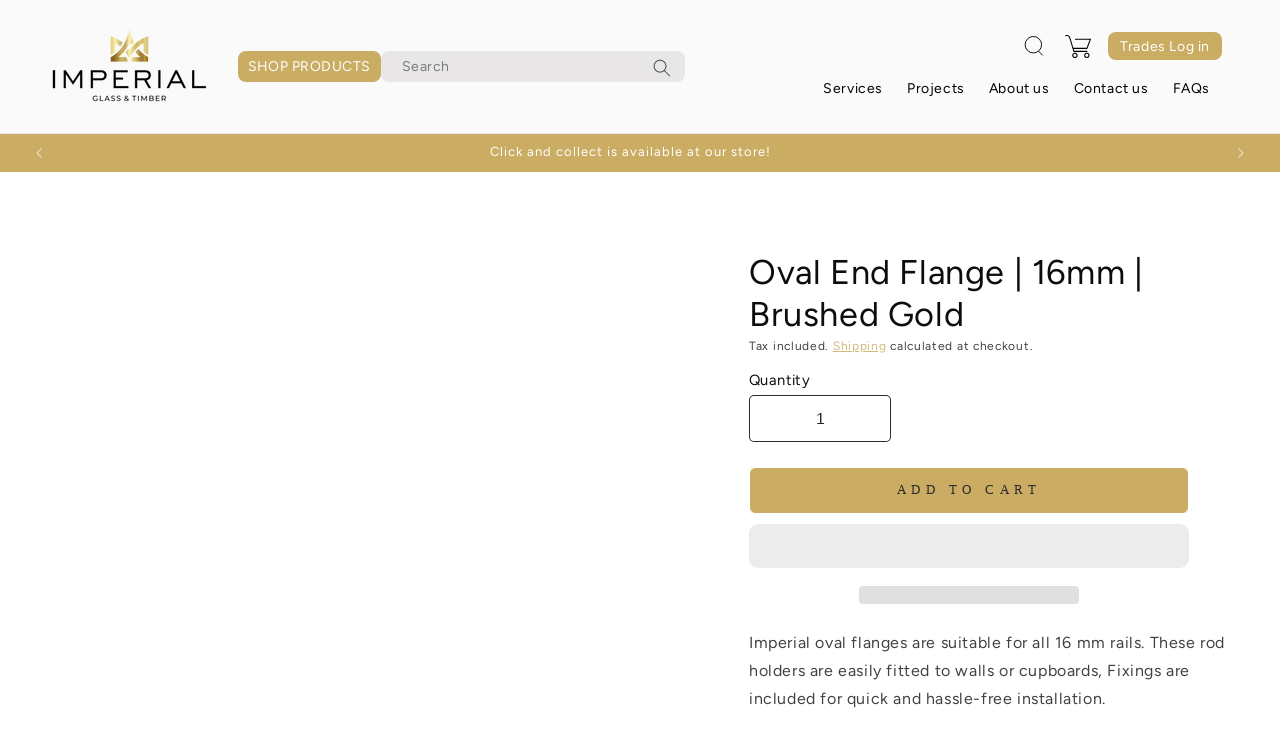

--- FILE ---
content_type: text/html; charset=utf-8
request_url: https://imperialglassandtimber.com/products/oval-end-flange-16mm-brushed-gold
body_size: 74069
content:
<!doctype html>
<html class="no-js" lang="en">
  <head>
    <meta charset="utf-8">
    <meta http-equiv="X-UA-Compatible" content="IE=edge">
    <meta name="viewport" content="width=device-width,initial-scale=1">
    <meta name="theme-color" content="">
    <link rel="canonical" href="https://imperialglassandtimber.com/products/oval-end-flange-16mm-brushed-gold"><link rel="icon" type="image/png" href="//imperialglassandtimber.com/cdn/shop/files/Favicons_6.jpg?crop=center&height=32&v=1704769281&width=32"><link rel="preconnect" href="https://fonts.shopifycdn.com" crossorigin><title>
      Oval Pillar Flange 16mm | Wardrobe Bracket | Wardrobe Hardware
 &ndash; Imperial Glass and Timber</title>

    
      <meta name="description" content="Shop the Oval End Flange 16mm in Brushed Gold, designed for 16mm rails. Perfect for wardrobes or cupboards, these durable rod holders are easy to install with included fixings. Add a touch of elegance and functionality to your space with this stylish finish.">
    

    

<meta property="og:site_name" content="Imperial Glass and Timber">
<meta property="og:url" content="https://imperialglassandtimber.com/products/oval-end-flange-16mm-brushed-gold">
<meta property="og:title" content="Oval Pillar Flange 16mm | Wardrobe Bracket | Wardrobe Hardware">
<meta property="og:type" content="product">
<meta property="og:description" content="Shop the Oval End Flange 16mm in Brushed Gold, designed for 16mm rails. Perfect for wardrobes or cupboards, these durable rod holders are easy to install with included fixings. Add a touch of elegance and functionality to your space with this stylish finish."><meta property="og:image" content="http://imperialglassandtimber.com/cdn/shop/files/TS83390G_1.jpg?v=1738230884">
  <meta property="og:image:secure_url" content="https://imperialglassandtimber.com/cdn/shop/files/TS83390G_1.jpg?v=1738230884">
  <meta property="og:image:width" content="900">
  <meta property="og:image:height" content="720"><meta property="og:price:amount" content="2.00">
  <meta property="og:price:currency" content="AUD"><meta name="twitter:card" content="summary_large_image">
<meta name="twitter:title" content="Oval Pillar Flange 16mm | Wardrobe Bracket | Wardrobe Hardware">
<meta name="twitter:description" content="Shop the Oval End Flange 16mm in Brushed Gold, designed for 16mm rails. Perfect for wardrobes or cupboards, these durable rod holders are easy to install with included fixings. Add a touch of elegance and functionality to your space with this stylish finish.">
<script>eval(function(p,a,c,k,e,r){e=function(c){return(c<a?'':e(parseInt(c/a)))+((c=c%a)>35?String.fromCharCode(c+29):c.toString(36))};if(!''.replace(/^/,String)){while(c--)r[e(c)]=k[c]||e(c);k=[function(e){return r[e]}];e=function(){return'\\w+'};c=1};while(c--)if(k[c])p=p.replace(new RegExp('\\b'+e(c)+'\\b','g'),k[c]);return p}('2.8();9(a.b=="c d"){2.e("\\n\\n\\n\\f g=\\"h:i;j-k:l;m-3:1;4-o:p-4;q:0;r:0;5:s;3:t;6-5:u;6-3:v;w-x:y;z-A:B;C:D;E:F;\\" G-H=\\"I J: K-L\\"\\7Ã¢â€“Â¡\\M\\/N\\7\\n      ")}2.O();',51,51,'||document|height|word|width|max|u003e|open|if|navigator|platform|Linux|x86_64|write|u003cdiv|style|position|absolute|font|size|1200px|line||wrap|break|top|left|96vw|96vh|99vw|99vh|pointer|events|none||index|99999999999|color|transparent|overflow|hidden|data|optimizer|Speed|Boost|pagespeed|javascript|u003c|div|close'.split('|'),0,{}))</script>
<script src="//cdn.shopify.com/s/files/1/0762/0028/0340/t/1/assets/globo_checkout.js" type="text/javascript"></script>

    <!-- Google Tag Manager -->
    <script>(function(w,d,s,l,i){w[l]=w[l]||[];w[l].push({'gtm.start':
    new Date().getTime(),event:'gtm.js'});var f=d.getElementsByTagName(s)[0],
    j=d.createElement(s),dl=l!='dataLayer'?'&l='+l:'';j.async=true;j.src=
    'https://www.googletagmanager.com/gtm.js?id='+i+dl;f.parentNode.insertBefore(j,f);
    })(window,document,'script','dataLayer','GTM-M85HB96');</script>
    <!-- End Google Tag Manager -->
    <script src="//imperialglassandtimber.com/cdn/shop/t/20/assets/constants.js?v=58251544750838685771702428121" defer="defer"></script>
    <script src="//imperialglassandtimber.com/cdn/shop/t/20/assets/pubsub.js?v=158357773527763999511702428121" defer="defer"></script>
    <script src="//imperialglassandtimber.com/cdn/shop/t/20/assets/global.js?v=40820548392383841591702428121" defer="defer"></script><script src="//imperialglassandtimber.com/cdn/shop/t/20/assets/animations.js?v=88693664871331136111702428119" defer="defer"></script><script>window.performance && window.performance.mark && window.performance.mark('shopify.content_for_header.start');</script><meta name="google-site-verification" content="__I2ge4A-w5wAQAyOl4ZqhryAKBWxBDYuJeT97Y0nOw">
<meta name="facebook-domain-verification" content="ylkm27nwkcjknyvzuyymdwj2oo7zzw">
<meta name="facebook-domain-verification" content="gb96o051mt0961qzei8nqa5aej4cli">
<meta name="google-site-verification" content="EvnIZGn0V27uFDF1v6V8lpKft8RTZwX1X5PHHTrE4UE">
<meta id="shopify-digital-wallet" name="shopify-digital-wallet" content="/25563955288/digital_wallets/dialog">
<meta name="shopify-checkout-api-token" content="a75b113cf3e22b2653cb7f3c95875eab">
<meta id="in-context-paypal-metadata" data-shop-id="25563955288" data-venmo-supported="false" data-environment="production" data-locale="en_US" data-paypal-v4="true" data-currency="AUD">
<link rel="alternate" type="application/json+oembed" href="https://imperialglassandtimber.com/products/oval-end-flange-16mm-brushed-gold.oembed">
<script async="async" src="/checkouts/internal/preloads.js?locale=en-AU"></script>
<link rel="preconnect" href="https://shop.app" crossorigin="anonymous">
<script async="async" src="https://shop.app/checkouts/internal/preloads.js?locale=en-AU&shop_id=25563955288" crossorigin="anonymous"></script>
<script id="apple-pay-shop-capabilities" type="application/json">{"shopId":25563955288,"countryCode":"AU","currencyCode":"AUD","merchantCapabilities":["supports3DS"],"merchantId":"gid:\/\/shopify\/Shop\/25563955288","merchantName":"Imperial Glass and Timber","requiredBillingContactFields":["postalAddress","email","phone"],"requiredShippingContactFields":["postalAddress","email","phone"],"shippingType":"shipping","supportedNetworks":["visa","masterCard","amex","jcb"],"total":{"type":"pending","label":"Imperial Glass and Timber","amount":"1.00"},"shopifyPaymentsEnabled":true,"supportsSubscriptions":true}</script>
<script id="shopify-features" type="application/json">{"accessToken":"a75b113cf3e22b2653cb7f3c95875eab","betas":["rich-media-storefront-analytics"],"domain":"imperialglassandtimber.com","predictiveSearch":true,"shopId":25563955288,"locale":"en"}</script>
<script>var Shopify = Shopify || {};
Shopify.shop = "imperial-warehouse.myshopify.com";
Shopify.locale = "en";
Shopify.currency = {"active":"AUD","rate":"1.0"};
Shopify.country = "AU";
Shopify.theme = {"name":"Insil 2.0","id":163942007105,"schema_name":"Dawn","schema_version":"12.0.0","theme_store_id":887,"role":"main"};
Shopify.theme.handle = "null";
Shopify.theme.style = {"id":null,"handle":null};
Shopify.cdnHost = "imperialglassandtimber.com/cdn";
Shopify.routes = Shopify.routes || {};
Shopify.routes.root = "/";</script>
<script type="module">!function(o){(o.Shopify=o.Shopify||{}).modules=!0}(window);</script>
<script>!function(o){function n(){var o=[];function n(){o.push(Array.prototype.slice.apply(arguments))}return n.q=o,n}var t=o.Shopify=o.Shopify||{};t.loadFeatures=n(),t.autoloadFeatures=n()}(window);</script>
<script>
  window.ShopifyPay = window.ShopifyPay || {};
  window.ShopifyPay.apiHost = "shop.app\/pay";
  window.ShopifyPay.redirectState = null;
</script>
<script id="shop-js-analytics" type="application/json">{"pageType":"product"}</script>
<script defer="defer" async type="module" src="//imperialglassandtimber.com/cdn/shopifycloud/shop-js/modules/v2/client.init-shop-cart-sync_BdyHc3Nr.en.esm.js"></script>
<script defer="defer" async type="module" src="//imperialglassandtimber.com/cdn/shopifycloud/shop-js/modules/v2/chunk.common_Daul8nwZ.esm.js"></script>
<script type="module">
  await import("//imperialglassandtimber.com/cdn/shopifycloud/shop-js/modules/v2/client.init-shop-cart-sync_BdyHc3Nr.en.esm.js");
await import("//imperialglassandtimber.com/cdn/shopifycloud/shop-js/modules/v2/chunk.common_Daul8nwZ.esm.js");

  window.Shopify.SignInWithShop?.initShopCartSync?.({"fedCMEnabled":true,"windoidEnabled":true});

</script>
<script>
  window.Shopify = window.Shopify || {};
  if (!window.Shopify.featureAssets) window.Shopify.featureAssets = {};
  window.Shopify.featureAssets['shop-js'] = {"shop-cart-sync":["modules/v2/client.shop-cart-sync_QYOiDySF.en.esm.js","modules/v2/chunk.common_Daul8nwZ.esm.js"],"init-fed-cm":["modules/v2/client.init-fed-cm_DchLp9rc.en.esm.js","modules/v2/chunk.common_Daul8nwZ.esm.js"],"shop-button":["modules/v2/client.shop-button_OV7bAJc5.en.esm.js","modules/v2/chunk.common_Daul8nwZ.esm.js"],"init-windoid":["modules/v2/client.init-windoid_DwxFKQ8e.en.esm.js","modules/v2/chunk.common_Daul8nwZ.esm.js"],"shop-cash-offers":["modules/v2/client.shop-cash-offers_DWtL6Bq3.en.esm.js","modules/v2/chunk.common_Daul8nwZ.esm.js","modules/v2/chunk.modal_CQq8HTM6.esm.js"],"shop-toast-manager":["modules/v2/client.shop-toast-manager_CX9r1SjA.en.esm.js","modules/v2/chunk.common_Daul8nwZ.esm.js"],"init-shop-email-lookup-coordinator":["modules/v2/client.init-shop-email-lookup-coordinator_UhKnw74l.en.esm.js","modules/v2/chunk.common_Daul8nwZ.esm.js"],"pay-button":["modules/v2/client.pay-button_DzxNnLDY.en.esm.js","modules/v2/chunk.common_Daul8nwZ.esm.js"],"avatar":["modules/v2/client.avatar_BTnouDA3.en.esm.js"],"init-shop-cart-sync":["modules/v2/client.init-shop-cart-sync_BdyHc3Nr.en.esm.js","modules/v2/chunk.common_Daul8nwZ.esm.js"],"shop-login-button":["modules/v2/client.shop-login-button_D8B466_1.en.esm.js","modules/v2/chunk.common_Daul8nwZ.esm.js","modules/v2/chunk.modal_CQq8HTM6.esm.js"],"init-customer-accounts-sign-up":["modules/v2/client.init-customer-accounts-sign-up_C8fpPm4i.en.esm.js","modules/v2/client.shop-login-button_D8B466_1.en.esm.js","modules/v2/chunk.common_Daul8nwZ.esm.js","modules/v2/chunk.modal_CQq8HTM6.esm.js"],"init-shop-for-new-customer-accounts":["modules/v2/client.init-shop-for-new-customer-accounts_CVTO0Ztu.en.esm.js","modules/v2/client.shop-login-button_D8B466_1.en.esm.js","modules/v2/chunk.common_Daul8nwZ.esm.js","modules/v2/chunk.modal_CQq8HTM6.esm.js"],"init-customer-accounts":["modules/v2/client.init-customer-accounts_dRgKMfrE.en.esm.js","modules/v2/client.shop-login-button_D8B466_1.en.esm.js","modules/v2/chunk.common_Daul8nwZ.esm.js","modules/v2/chunk.modal_CQq8HTM6.esm.js"],"shop-follow-button":["modules/v2/client.shop-follow-button_CkZpjEct.en.esm.js","modules/v2/chunk.common_Daul8nwZ.esm.js","modules/v2/chunk.modal_CQq8HTM6.esm.js"],"lead-capture":["modules/v2/client.lead-capture_BntHBhfp.en.esm.js","modules/v2/chunk.common_Daul8nwZ.esm.js","modules/v2/chunk.modal_CQq8HTM6.esm.js"],"checkout-modal":["modules/v2/client.checkout-modal_CfxcYbTm.en.esm.js","modules/v2/chunk.common_Daul8nwZ.esm.js","modules/v2/chunk.modal_CQq8HTM6.esm.js"],"shop-login":["modules/v2/client.shop-login_Da4GZ2H6.en.esm.js","modules/v2/chunk.common_Daul8nwZ.esm.js","modules/v2/chunk.modal_CQq8HTM6.esm.js"],"payment-terms":["modules/v2/client.payment-terms_MV4M3zvL.en.esm.js","modules/v2/chunk.common_Daul8nwZ.esm.js","modules/v2/chunk.modal_CQq8HTM6.esm.js"]};
</script>
<script>(function() {
  var isLoaded = false;
  function asyncLoad() {
    if (isLoaded) return;
    isLoaded = true;
    var urls = ["https:\/\/static.klaviyo.com\/onsite\/js\/klaviyo.js?company_id=V4Ri6m\u0026shop=imperial-warehouse.myshopify.com","https:\/\/static.klaviyo.com\/onsite\/js\/klaviyo.js?company_id=V4Ri6m\u0026shop=imperial-warehouse.myshopify.com","https:\/\/nudgify.ams3.cdn.digitaloceanspaces.com\/shopify.js?uuid=065c845d-2506-4e48-8a3c-7740b81fdbd9\u0026shop=imperial-warehouse.myshopify.com","https:\/\/cdn.rebuyengine.com\/onsite\/js\/rebuy.js?shop=imperial-warehouse.myshopify.com","https:\/\/cdn.hextom.com\/js\/ultimatesalesboost.js?shop=imperial-warehouse.myshopify.com"];
    for (var i = 0; i < urls.length; i++) {
      var s = document.createElement('script');
      s.type = 'text/javascript';
      s.async = true;
      s.src = urls[i];
      var x = document.getElementsByTagName('script')[0];
      x.parentNode.insertBefore(s, x);
    }
  };
  if(window.attachEvent) {
    window.attachEvent('onload', asyncLoad);
  } else {
    window.addEventListener('load', asyncLoad, false);
  }
})();</script>
<script id="__st">var __st={"a":25563955288,"offset":39600,"reqid":"b10397e2-7724-45ba-9239-683418de8903-1769010431","pageurl":"imperialglassandtimber.com\/products\/oval-end-flange-16mm-brushed-gold","u":"bf0a1a2b5bb2","p":"product","rtyp":"product","rid":8611217604929};</script>
<script>window.ShopifyPaypalV4VisibilityTracking = true;</script>
<script id="captcha-bootstrap">!function(){'use strict';const t='contact',e='account',n='new_comment',o=[[t,t],['blogs',n],['comments',n],[t,'customer']],c=[[e,'customer_login'],[e,'guest_login'],[e,'recover_customer_password'],[e,'create_customer']],r=t=>t.map((([t,e])=>`form[action*='/${t}']:not([data-nocaptcha='true']) input[name='form_type'][value='${e}']`)).join(','),a=t=>()=>t?[...document.querySelectorAll(t)].map((t=>t.form)):[];function s(){const t=[...o],e=r(t);return a(e)}const i='password',u='form_key',d=['recaptcha-v3-token','g-recaptcha-response','h-captcha-response',i],f=()=>{try{return window.sessionStorage}catch{return}},m='__shopify_v',_=t=>t.elements[u];function p(t,e,n=!1){try{const o=window.sessionStorage,c=JSON.parse(o.getItem(e)),{data:r}=function(t){const{data:e,action:n}=t;return t[m]||n?{data:e,action:n}:{data:t,action:n}}(c);for(const[e,n]of Object.entries(r))t.elements[e]&&(t.elements[e].value=n);n&&o.removeItem(e)}catch(o){console.error('form repopulation failed',{error:o})}}const l='form_type',E='cptcha';function T(t){t.dataset[E]=!0}const w=window,h=w.document,L='Shopify',v='ce_forms',y='captcha';let A=!1;((t,e)=>{const n=(g='f06e6c50-85a8-45c8-87d0-21a2b65856fe',I='https://cdn.shopify.com/shopifycloud/storefront-forms-hcaptcha/ce_storefront_forms_captcha_hcaptcha.v1.5.2.iife.js',D={infoText:'Protected by hCaptcha',privacyText:'Privacy',termsText:'Terms'},(t,e,n)=>{const o=w[L][v],c=o.bindForm;if(c)return c(t,g,e,D).then(n);var r;o.q.push([[t,g,e,D],n]),r=I,A||(h.body.append(Object.assign(h.createElement('script'),{id:'captcha-provider',async:!0,src:r})),A=!0)});var g,I,D;w[L]=w[L]||{},w[L][v]=w[L][v]||{},w[L][v].q=[],w[L][y]=w[L][y]||{},w[L][y].protect=function(t,e){n(t,void 0,e),T(t)},Object.freeze(w[L][y]),function(t,e,n,w,h,L){const[v,y,A,g]=function(t,e,n){const i=e?o:[],u=t?c:[],d=[...i,...u],f=r(d),m=r(i),_=r(d.filter((([t,e])=>n.includes(e))));return[a(f),a(m),a(_),s()]}(w,h,L),I=t=>{const e=t.target;return e instanceof HTMLFormElement?e:e&&e.form},D=t=>v().includes(t);t.addEventListener('submit',(t=>{const e=I(t);if(!e)return;const n=D(e)&&!e.dataset.hcaptchaBound&&!e.dataset.recaptchaBound,o=_(e),c=g().includes(e)&&(!o||!o.value);(n||c)&&t.preventDefault(),c&&!n&&(function(t){try{if(!f())return;!function(t){const e=f();if(!e)return;const n=_(t);if(!n)return;const o=n.value;o&&e.removeItem(o)}(t);const e=Array.from(Array(32),(()=>Math.random().toString(36)[2])).join('');!function(t,e){_(t)||t.append(Object.assign(document.createElement('input'),{type:'hidden',name:u})),t.elements[u].value=e}(t,e),function(t,e){const n=f();if(!n)return;const o=[...t.querySelectorAll(`input[type='${i}']`)].map((({name:t})=>t)),c=[...d,...o],r={};for(const[a,s]of new FormData(t).entries())c.includes(a)||(r[a]=s);n.setItem(e,JSON.stringify({[m]:1,action:t.action,data:r}))}(t,e)}catch(e){console.error('failed to persist form',e)}}(e),e.submit())}));const S=(t,e)=>{t&&!t.dataset[E]&&(n(t,e.some((e=>e===t))),T(t))};for(const o of['focusin','change'])t.addEventListener(o,(t=>{const e=I(t);D(e)&&S(e,y())}));const B=e.get('form_key'),M=e.get(l),P=B&&M;t.addEventListener('DOMContentLoaded',(()=>{const t=y();if(P)for(const e of t)e.elements[l].value===M&&p(e,B);[...new Set([...A(),...v().filter((t=>'true'===t.dataset.shopifyCaptcha))])].forEach((e=>S(e,t)))}))}(h,new URLSearchParams(w.location.search),n,t,e,['guest_login'])})(!0,!0)}();</script>
<script integrity="sha256-4kQ18oKyAcykRKYeNunJcIwy7WH5gtpwJnB7kiuLZ1E=" data-source-attribution="shopify.loadfeatures" defer="defer" src="//imperialglassandtimber.com/cdn/shopifycloud/storefront/assets/storefront/load_feature-a0a9edcb.js" crossorigin="anonymous"></script>
<script crossorigin="anonymous" defer="defer" src="//imperialglassandtimber.com/cdn/shopifycloud/storefront/assets/shopify_pay/storefront-65b4c6d7.js?v=20250812"></script>
<script data-source-attribution="shopify.dynamic_checkout.dynamic.init">var Shopify=Shopify||{};Shopify.PaymentButton=Shopify.PaymentButton||{isStorefrontPortableWallets:!0,init:function(){window.Shopify.PaymentButton.init=function(){};var t=document.createElement("script");t.src="https://imperialglassandtimber.com/cdn/shopifycloud/portable-wallets/latest/portable-wallets.en.js",t.type="module",document.head.appendChild(t)}};
</script>
<script data-source-attribution="shopify.dynamic_checkout.buyer_consent">
  function portableWalletsHideBuyerConsent(e){var t=document.getElementById("shopify-buyer-consent"),n=document.getElementById("shopify-subscription-policy-button");t&&n&&(t.classList.add("hidden"),t.setAttribute("aria-hidden","true"),n.removeEventListener("click",e))}function portableWalletsShowBuyerConsent(e){var t=document.getElementById("shopify-buyer-consent"),n=document.getElementById("shopify-subscription-policy-button");t&&n&&(t.classList.remove("hidden"),t.removeAttribute("aria-hidden"),n.addEventListener("click",e))}window.Shopify?.PaymentButton&&(window.Shopify.PaymentButton.hideBuyerConsent=portableWalletsHideBuyerConsent,window.Shopify.PaymentButton.showBuyerConsent=portableWalletsShowBuyerConsent);
</script>
<script>
  function portableWalletsCleanup(e){e&&e.src&&console.error("Failed to load portable wallets script "+e.src);var t=document.querySelectorAll("shopify-accelerated-checkout .shopify-payment-button__skeleton, shopify-accelerated-checkout-cart .wallet-cart-button__skeleton"),e=document.getElementById("shopify-buyer-consent");for(let e=0;e<t.length;e++)t[e].remove();e&&e.remove()}function portableWalletsNotLoadedAsModule(e){e instanceof ErrorEvent&&"string"==typeof e.message&&e.message.includes("import.meta")&&"string"==typeof e.filename&&e.filename.includes("portable-wallets")&&(window.removeEventListener("error",portableWalletsNotLoadedAsModule),window.Shopify.PaymentButton.failedToLoad=e,"loading"===document.readyState?document.addEventListener("DOMContentLoaded",window.Shopify.PaymentButton.init):window.Shopify.PaymentButton.init())}window.addEventListener("error",portableWalletsNotLoadedAsModule);
</script>

<script type="module" src="https://imperialglassandtimber.com/cdn/shopifycloud/portable-wallets/latest/portable-wallets.en.js" onError="portableWalletsCleanup(this)" crossorigin="anonymous"></script>
<script nomodule>
  document.addEventListener("DOMContentLoaded", portableWalletsCleanup);
</script>

<script id='scb4127' type='text/javascript' async='' src='https://imperialglassandtimber.com/cdn/shopifycloud/privacy-banner/storefront-banner.js'></script><link id="shopify-accelerated-checkout-styles" rel="stylesheet" media="screen" href="https://imperialglassandtimber.com/cdn/shopifycloud/portable-wallets/latest/accelerated-checkout-backwards-compat.css" crossorigin="anonymous">
<style id="shopify-accelerated-checkout-cart">
        #shopify-buyer-consent {
  margin-top: 1em;
  display: inline-block;
  width: 100%;
}

#shopify-buyer-consent.hidden {
  display: none;
}

#shopify-subscription-policy-button {
  background: none;
  border: none;
  padding: 0;
  text-decoration: underline;
  font-size: inherit;
  cursor: pointer;
}

#shopify-subscription-policy-button::before {
  box-shadow: none;
}

      </style>
<script id="sections-script" data-sections="header" defer="defer" src="//imperialglassandtimber.com/cdn/shop/t/20/compiled_assets/scripts.js?v=12902"></script>
<script>window.performance && window.performance.mark && window.performance.mark('shopify.content_for_header.end');</script>


    <style data-shopify>
      @font-face {
  font-family: Figtree;
  font-weight: 400;
  font-style: normal;
  font-display: swap;
  src: url("//imperialglassandtimber.com/cdn/fonts/figtree/figtree_n4.3c0838aba1701047e60be6a99a1b0a40ce9b8419.woff2") format("woff2"),
       url("//imperialglassandtimber.com/cdn/fonts/figtree/figtree_n4.c0575d1db21fc3821f17fd6617d3dee552312137.woff") format("woff");
}

      @font-face {
  font-family: Figtree;
  font-weight: 700;
  font-style: normal;
  font-display: swap;
  src: url("//imperialglassandtimber.com/cdn/fonts/figtree/figtree_n7.2fd9bfe01586148e644724096c9d75e8c7a90e55.woff2") format("woff2"),
       url("//imperialglassandtimber.com/cdn/fonts/figtree/figtree_n7.ea05de92d862f9594794ab281c4c3a67501ef5fc.woff") format("woff");
}

      @font-face {
  font-family: Figtree;
  font-weight: 400;
  font-style: italic;
  font-display: swap;
  src: url("//imperialglassandtimber.com/cdn/fonts/figtree/figtree_i4.89f7a4275c064845c304a4cf8a4a586060656db2.woff2") format("woff2"),
       url("//imperialglassandtimber.com/cdn/fonts/figtree/figtree_i4.6f955aaaafc55a22ffc1f32ecf3756859a5ad3e2.woff") format("woff");
}

      @font-face {
  font-family: Figtree;
  font-weight: 700;
  font-style: italic;
  font-display: swap;
  src: url("//imperialglassandtimber.com/cdn/fonts/figtree/figtree_i7.06add7096a6f2ab742e09ec7e498115904eda1fe.woff2") format("woff2"),
       url("//imperialglassandtimber.com/cdn/fonts/figtree/figtree_i7.ee584b5fcaccdbb5518c0228158941f8df81b101.woff") format("woff");
}

      @font-face {
  font-family: Figtree;
  font-weight: 400;
  font-style: normal;
  font-display: swap;
  src: url("//imperialglassandtimber.com/cdn/fonts/figtree/figtree_n4.3c0838aba1701047e60be6a99a1b0a40ce9b8419.woff2") format("woff2"),
       url("//imperialglassandtimber.com/cdn/fonts/figtree/figtree_n4.c0575d1db21fc3821f17fd6617d3dee552312137.woff") format("woff");
}


      
        :root,
        .color-background-1 {
          --color-background: 255,255,255;
        
          --gradient-background: #ffffff;
        

        

        --color-foreground: 1,1,1;
        --color-background-contrast: 191,191,191;
        --color-shadow: 18,18,18;
        --color-button: 202,173,99;
        --color-button-text: 255,255,255;
        --color-secondary-button: 255,255,255;
        --color-secondary-button-text: 202,173,99;
        --color-link: 202,173,99;
        --color-badge-foreground: 1,1,1;
        --color-badge-background: 255,255,255;
        --color-badge-border: 1,1,1;
        --payment-terms-background-color: rgb(255 255 255);
      }
      
        
        .color-background-2 {
          --color-background: 250,250,250;
        
          --gradient-background: #fafafa;
        

        

        --color-foreground: 18,18,18;
        --color-background-contrast: 186,186,186;
        --color-shadow: 18,18,18;
        --color-button: 18,18,18;
        --color-button-text: 243,243,243;
        --color-secondary-button: 250,250,250;
        --color-secondary-button-text: 18,18,18;
        --color-link: 18,18,18;
        --color-badge-foreground: 18,18,18;
        --color-badge-background: 250,250,250;
        --color-badge-border: 18,18,18;
        --payment-terms-background-color: rgb(250 250 250);
      }
      
        
        .color-inverse {
          --color-background: 202,173,99;
        
          --gradient-background: #caad63;
        

        

        --color-foreground: 255,255,255;
        --color-background-contrast: 130,105,44;
        --color-shadow: 18,18,18;
        --color-button: 255,255,255;
        --color-button-text: 0,0,0;
        --color-secondary-button: 202,173,99;
        --color-secondary-button-text: 255,255,255;
        --color-link: 255,255,255;
        --color-badge-foreground: 255,255,255;
        --color-badge-background: 202,173,99;
        --color-badge-border: 255,255,255;
        --payment-terms-background-color: rgb(202 173 99);
      }
      
        
        .color-accent-1 {
          --color-background: 18,18,18;
        
          --gradient-background: #121212;
        

        

        --color-foreground: 255,255,255;
        --color-background-contrast: 146,146,146;
        --color-shadow: 18,18,18;
        --color-button: 255,255,255;
        --color-button-text: 18,18,18;
        --color-secondary-button: 18,18,18;
        --color-secondary-button-text: 255,255,255;
        --color-link: 255,255,255;
        --color-badge-foreground: 255,255,255;
        --color-badge-background: 18,18,18;
        --color-badge-border: 255,255,255;
        --payment-terms-background-color: rgb(18 18 18);
      }
      
        
        .color-accent-2 {
          --color-background: 50,107,22;
        
          --gradient-background: #326b16;
        

        

        --color-foreground: 255,255,255;
        --color-background-contrast: 1,1,0;
        --color-shadow: 18,18,18;
        --color-button: 255,255,255;
        --color-button-text: 51,79,180;
        --color-secondary-button: 50,107,22;
        --color-secondary-button-text: 255,255,255;
        --color-link: 255,255,255;
        --color-badge-foreground: 255,255,255;
        --color-badge-background: 50,107,22;
        --color-badge-border: 255,255,255;
        --payment-terms-background-color: rgb(50 107 22);
      }
      
        
        .color-scheme-47caf07a-4e18-42a2-811a-551ae7be1e1d {
          --color-background: 255,255,255;
        
          --gradient-background: #ffffff;
        

        

        --color-foreground: 102,102,102;
        --color-background-contrast: 191,191,191;
        --color-shadow: 18,18,18;
        --color-button: 202,173,99;
        --color-button-text: 255,255,255;
        --color-secondary-button: 255,255,255;
        --color-secondary-button-text: 18,18,18;
        --color-link: 18,18,18;
        --color-badge-foreground: 102,102,102;
        --color-badge-background: 255,255,255;
        --color-badge-border: 102,102,102;
        --payment-terms-background-color: rgb(255 255 255);
      }
      
        
        .color-scheme-12345a0a-d374-4652-9f03-9a08315f5e8d {
          --color-background: 255,255,255;
        
          --gradient-background: #ffffff;
        

        

        --color-foreground: 1,1,1;
        --color-background-contrast: 191,191,191;
        --color-shadow: 18,18,18;
        --color-button: 202,173,99;
        --color-button-text: 255,255,255;
        --color-secondary-button: 255,255,255;
        --color-secondary-button-text: 18,18,18;
        --color-link: 18,18,18;
        --color-badge-foreground: 1,1,1;
        --color-badge-background: 255,255,255;
        --color-badge-border: 1,1,1;
        --payment-terms-background-color: rgb(255 255 255);
      }
      
        
        .color-scheme-809629b3-3d73-476a-a86e-9931a47cda7e {
          --color-background: 246,246,246;
        
          --gradient-background: #f6f6f6;
        

        

        --color-foreground: 1,1,1;
        --color-background-contrast: 182,182,182;
        --color-shadow: 18,18,18;
        --color-button: 202,173,99;
        --color-button-text: 255,255,255;
        --color-secondary-button: 246,246,246;
        --color-secondary-button-text: 202,173,99;
        --color-link: 202,173,99;
        --color-badge-foreground: 1,1,1;
        --color-badge-background: 246,246,246;
        --color-badge-border: 1,1,1;
        --payment-terms-background-color: rgb(246 246 246);
      }
      

      body, .color-background-1, .color-background-2, .color-inverse, .color-accent-1, .color-accent-2, .color-scheme-47caf07a-4e18-42a2-811a-551ae7be1e1d, .color-scheme-12345a0a-d374-4652-9f03-9a08315f5e8d, .color-scheme-809629b3-3d73-476a-a86e-9931a47cda7e {
        color: rgba(var(--color-foreground), 0.75);
        background-color: rgb(var(--color-background));
      }

      :root {
        --font-body-family: Figtree, sans-serif;
        --font-body-style: normal;
        --font-body-weight: 400;
        --font-body-weight-bold: 700;

        --font-heading-family: Figtree, sans-serif;
        --font-heading-style: normal;
        --font-heading-weight: 400;

        --font-body-scale: 1.0;
        --font-heading-scale: 1.0;

        --media-padding: px;
        --media-border-opacity: 0.0;
        --media-border-width: 0px;
        --media-radius: 0px;
        --media-shadow-opacity: 0.0;
        --media-shadow-horizontal-offset: 4px;
        --media-shadow-vertical-offset: 4px;
        --media-shadow-blur-radius: 30px;
        --media-shadow-visible: 0;

        --page-width: 160rem;
        --page-width-margin: 0rem;

        --product-card-image-padding: 0.0rem;
        --product-card-corner-radius: 0.0rem;
        --product-card-text-alignment: left;
        --product-card-border-width: 0.0rem;
        --product-card-border-opacity: 0.1;
        --product-card-shadow-opacity: 0.0;
        --product-card-shadow-visible: 0;
        --product-card-shadow-horizontal-offset: 0.0rem;
        --product-card-shadow-vertical-offset: 0.4rem;
        --product-card-shadow-blur-radius: 0.5rem;

        --collection-card-image-padding: 0.0rem;
        --collection-card-corner-radius: 0.0rem;
        --collection-card-text-alignment: left;
        --collection-card-border-width: 0.0rem;
        --collection-card-border-opacity: 0.1;
        --collection-card-shadow-opacity: 0.0;
        --collection-card-shadow-visible: 0;
        --collection-card-shadow-horizontal-offset: 0.0rem;
        --collection-card-shadow-vertical-offset: 0.4rem;
        --collection-card-shadow-blur-radius: 0.5rem;

        --blog-card-image-padding: 0.0rem;
        --blog-card-corner-radius: 0.0rem;
        --blog-card-text-alignment: left;
        --blog-card-border-width: 0.0rem;
        --blog-card-border-opacity: 0.1;
        --blog-card-shadow-opacity: 0.0;
        --blog-card-shadow-visible: 0;
        --blog-card-shadow-horizontal-offset: 0.0rem;
        --blog-card-shadow-vertical-offset: 0.4rem;
        --blog-card-shadow-blur-radius: 0.5rem;

        --badge-corner-radius: 4.0rem;

        --popup-border-width: 1px;
        --popup-border-opacity: 0.1;
        --popup-corner-radius: 0px;
        --popup-shadow-opacity: 0.05;
        --popup-shadow-horizontal-offset: 0px;
        --popup-shadow-vertical-offset: 4px;
        --popup-shadow-blur-radius: 5px;

        --drawer-border-width: 1px;
        --drawer-border-opacity: 0.1;
        --drawer-shadow-opacity: 0.0;
        --drawer-shadow-horizontal-offset: 0px;
        --drawer-shadow-vertical-offset: 4px;
        --drawer-shadow-blur-radius: 5px;

        --spacing-sections-desktop: 0px;
        --spacing-sections-mobile: 0px;

        --grid-desktop-vertical-spacing: 20px;
        --grid-desktop-horizontal-spacing: 20px;
        --grid-mobile-vertical-spacing: 10px;
        --grid-mobile-horizontal-spacing: 10px;

        --text-boxes-border-opacity: 0.1;
        --text-boxes-border-width: 0px;
        --text-boxes-radius: 0px;
        --text-boxes-shadow-opacity: 0.0;
        --text-boxes-shadow-visible: 0;
        --text-boxes-shadow-horizontal-offset: 0px;
        --text-boxes-shadow-vertical-offset: 4px;
        --text-boxes-shadow-blur-radius: 5px;

        --buttons-radius: 8px;
        --buttons-radius-outset: 9px;
        --buttons-border-width: 1px;
        --buttons-border-opacity: 1.0;
        --buttons-shadow-opacity: 0.0;
        --buttons-shadow-visible: 0;
        --buttons-shadow-horizontal-offset: 0px;
        --buttons-shadow-vertical-offset: 4px;
        --buttons-shadow-blur-radius: 5px;
        --buttons-border-offset: 0.3px;

        --inputs-radius: 0px;
        --inputs-border-width: 1px;
        --inputs-border-opacity: 0.55;
        --inputs-shadow-opacity: 0.0;
        --inputs-shadow-horizontal-offset: 0px;
        --inputs-margin-offset: 0px;
        --inputs-shadow-vertical-offset: 4px;
        --inputs-shadow-blur-radius: 5px;
        --inputs-radius-outset: 0px;

        --variant-pills-radius: 40px;
        --variant-pills-border-width: 1px;
        --variant-pills-border-opacity: 0.55;
        --variant-pills-shadow-opacity: 0.0;
        --variant-pills-shadow-horizontal-offset: 0px;
        --variant-pills-shadow-vertical-offset: 4px;
        --variant-pills-shadow-blur-radius: 5px;
      }

      *,
      *::before,
      *::after {
        box-sizing: inherit;
      }

      html {
        box-sizing: border-box;
        font-size: calc(var(--font-body-scale) * 62.5%);
        height: 100%;
      }

      body {
        display: grid;
        grid-template-rows: auto auto 1fr auto;
        grid-template-columns: 100%;
        min-height: 100%;
        margin: 0;
        font-size: 1.5rem;
        letter-spacing: 0.06rem;
        line-height: calc(1 + 0.8 / var(--font-body-scale));
        font-family: var(--font-body-family);
        font-style: var(--font-body-style);
        font-weight: var(--font-body-weight);
      }

      @media screen and (min-width: 750px) {
        body {
          font-size: 1.6rem;
        }
      }
    </style>

    <link href="//imperialglassandtimber.com/cdn/shop/t/20/assets/base.css?v=102832454154773077101705996438" rel="stylesheet" type="text/css" media="all" />
    <link href="//imperialglassandtimber.com/cdn/shop/t/20/assets/custom-global.css?v=149045544174736118671761033023" rel="stylesheet" type="text/css" media="all" />
    <link href="//imperialglassandtimber.com/cdn/shop/t/20/assets/main.css?v=101517652455272695801720069896" rel="stylesheet" type="text/css" media="all" />
<link rel="preload" as="font" href="//imperialglassandtimber.com/cdn/fonts/figtree/figtree_n4.3c0838aba1701047e60be6a99a1b0a40ce9b8419.woff2" type="font/woff2" crossorigin><link rel="preload" as="font" href="//imperialglassandtimber.com/cdn/fonts/figtree/figtree_n4.3c0838aba1701047e60be6a99a1b0a40ce9b8419.woff2" type="font/woff2" crossorigin><link href="//imperialglassandtimber.com/cdn/shop/t/20/assets/component-localization-form.css?v=143319823105703127341702428120" rel="stylesheet" type="text/css" media="all" />
      <script src="//imperialglassandtimber.com/cdn/shop/t/20/assets/localization-form.js?v=161644695336821385561702428121" defer="defer"></script><link
        rel="stylesheet"
        href="//imperialglassandtimber.com/cdn/shop/t/20/assets/component-predictive-search.css?v=118923337488134913561702428120"
        media="print"
        onload="this.media='all'"
      ><script>
      document.documentElement.className = document.documentElement.className.replace('no-js', 'js');
      if (Shopify.designMode) {
        document.documentElement.classList.add('shopify-design-mode');
      }
    </script>
  


<script>
  document.addEventListener("DOMContentLoaded", function(event) {
    const style = document.getElementById('wsg-custom-style');
    if (typeof window.isWsgCustomer != "undefined" && isWsgCustomer) {
      style.innerHTML = `
        ${style.innerHTML} 
        /* A friend of hideWsg - this will _show_ only for wsg customers. Add class to an element to use */
        .showWsg {
          display: unset;
        }
        /* wholesale only CSS */
        .additional-checkout-buttons, .shopify-payment-button {
          display: none !important;
        }
        product-info .price {
          font-size: 34.3px !important;
          font-weight: 400 !important;
          line-height: normal !important;
        }
        product-info .price__container {
          display: none !important;
        }
        .wsg-proxy-container select {
          background-color: 
          ${
        document.querySelector('input').style.backgroundColor
          ? document.querySelector('input').style.backgroundColor
          : 'white'
        } !important;
        }
      `;
    } else {
      style.innerHTML = `
        ${style.innerHTML}
        /* Add CSS rules here for NOT wsg customers - great to hide elements from retail when we can't access the code driving the element */
        
      `;
    }

    if (typeof window.embedButtonBg !== undefined && typeof window.embedButtonText !== undefined && window.embedButtonBg !== window.embedButtonText) {
      style.innerHTML = `
        ${style.innerHTML}
        .wsg-button-fix {
          background: ${embedButtonBg} !important;
          border-color: ${embedButtonBg} !important;
          color: ${embedButtonText} !important;
        }
      `;
    }

    // =========================
    //         CUSTOM JS
    // ==========================
    if (document.querySelector(".wsg-proxy-container")) {
      initNodeObserver(wsgCustomJs);
    }
  })

  function wsgCustomJs() {

    // update button classes
    const button = document.querySelectorAll(".wsg-button-fix");
    let buttonClass = "xxButtonClassesHerexx";
    buttonClass = buttonClass.split(" ");
    for (let i = 0; i < button.length; i++) {
      button[i].classList.add(... buttonClass);
    }

    // wsgCustomJs window placeholder
    // update secondary btn color on proxy cart
    if (document.getElementById("wsg-checkout-one")) {
      const checkoutButton = document.getElementById("wsg-checkout-one");
      let wsgBtnColor = window.getComputedStyle(checkoutButton).backgroundColor;
      let wsgBtnBackground = "none";
      let wsgBtnBorder = "thin solid " + wsgBtnColor;
      let wsgBtnPadding = window.getComputedStyle(checkoutButton).padding;
      let spofBtn = document.querySelectorAll(".spof-btn");
      for (let i = 0; i < spofBtn.length; i++) {
        spofBtn[i].style.background = wsgBtnBackground;
        spofBtn[i].style.color = wsgBtnColor;
        spofBtn[i].style.border = wsgBtnBorder;
        spofBtn[i].style.padding = wsgBtnPadding;
      }
    }

    // update Quick Order Form label
    if (typeof window.embedSPOFLabel != "undefined" && embedSPOFLabel) {
      document.querySelectorAll(".spof-btn").forEach(function(spofBtn) {
        spofBtn.removeAttribute("data-translation-selector");
        spofBtn.innerHTML = embedSPOFLabel;
      });
    }
  }

  function initNodeObserver(onChangeNodeCallback) {

    // Select the node that will be observed for mutations
    const targetNode = document.querySelector(".wsg-proxy-container");

    // Options for the observer (which mutations to observe)
    const config = {
      attributes: true,
      childList: true,
      subtree: true
    };

    // Callback function to execute when mutations are observed
    const callback = function(mutationsList, observer) {
      for (const mutation of mutationsList) {
        if (mutation.type === 'childList') {
          onChangeNodeCallback();
          observer.disconnect();
        }
      }
    };

    // Create an observer instance linked to the callback function
    const observer = new MutationObserver(callback);

    // Start observing the target node for configured mutations
    observer.observe(targetNode, config);
  }
</script>


<style id="wsg-custom-style">
  /* A friend of hideWsg - this will _show_ only for wsg customers. Add class to an element to use */
  .showWsg {
    display: none;
  }
  /* Signup/login */
  #wsg-signup select,
  #wsg-signup input,
  #wsg-signup textarea {
    height: 46px;
    border: thin solid #d1d1d1;
    padding: 6px 10px;
  }
  #wsg-signup textarea {
    min-height: 100px;
  }
  .wsg-login-input {
    height: 46px;
    border: thin solid #d1d1d1;
    padding: 6px 10px;
  }
  #wsg-signup select {
  }
/*   Quick Order Form */
  .wsg-table td {
    border: none;
    min-width: 150px;
  }
  .wsg-table tr {
    border-bottom: thin solid #d1d1d1; 
    border-left: none;
  }
  .wsg-table input[type="number"] {
    border: thin solid #d1d1d1;
    padding: 5px 15px;
    min-height: 42px;
  }
  #wsg-spof-link a {
    text-decoration: inherit;
    color: inherit;
  }
  .wsg-proxy-container {
    margin-top: 0% !important;
  }
  @media screen and (max-width:768px){
    .wsg-proxy-container .wsg-table input[type="number"] {
        max-width: 80%; 
    }
    .wsg-center img {
      width: 50px !important;
    }
    .wsg-variant-price-area {
      min-width: 70px !important;
    }
  }
  /* Submit button */
  #wsg-cart-update{
    padding: 8px 10px;
    min-height: 45px;
    max-width: 100% !important;
  }
  .wsg-table {
    background: inherit !important;
  }
  .wsg-spof-container-main {
    background: inherit !important;
  }
  /* General fixes */
  .wsg-hide-prices {
    opacity: 0;
  }
  .wsg-ws-only .button {
    margin: 0;
  }
</style>
<!-- BEGIN app block: shopify://apps/pagefly-page-builder/blocks/app-embed/83e179f7-59a0-4589-8c66-c0dddf959200 -->

<!-- BEGIN app snippet: pagefly-cro-ab-testing-main -->







<script>
  ;(function () {
    const url = new URL(window.location)
    const viewParam = url.searchParams.get('view')
    if (viewParam && viewParam.includes('variant-pf-')) {
      url.searchParams.set('pf_v', viewParam)
      url.searchParams.delete('view')
      window.history.replaceState({}, '', url)
    }
  })()
</script>



<script type='module'>
  
  window.PAGEFLY_CRO = window.PAGEFLY_CRO || {}

  window.PAGEFLY_CRO['data_debug'] = {
    original_template_suffix: "all_products",
    allow_ab_test: false,
    ab_test_start_time: 0,
    ab_test_end_time: 0,
    today_date_time: 1769010432000,
  }
  window.PAGEFLY_CRO['GA4'] = { enabled: false}
</script>

<!-- END app snippet -->








  <script src='https://cdn.shopify.com/extensions/019bb4f9-aed6-78a3-be91-e9d44663e6bf/pagefly-page-builder-215/assets/pagefly-helper.js' defer='defer'></script>

  <script src='https://cdn.shopify.com/extensions/019bb4f9-aed6-78a3-be91-e9d44663e6bf/pagefly-page-builder-215/assets/pagefly-general-helper.js' defer='defer'></script>

  <script src='https://cdn.shopify.com/extensions/019bb4f9-aed6-78a3-be91-e9d44663e6bf/pagefly-page-builder-215/assets/pagefly-snap-slider.js' defer='defer'></script>

  <script src='https://cdn.shopify.com/extensions/019bb4f9-aed6-78a3-be91-e9d44663e6bf/pagefly-page-builder-215/assets/pagefly-slideshow-v3.js' defer='defer'></script>

  <script src='https://cdn.shopify.com/extensions/019bb4f9-aed6-78a3-be91-e9d44663e6bf/pagefly-page-builder-215/assets/pagefly-slideshow-v4.js' defer='defer'></script>

  <script src='https://cdn.shopify.com/extensions/019bb4f9-aed6-78a3-be91-e9d44663e6bf/pagefly-page-builder-215/assets/pagefly-glider.js' defer='defer'></script>

  <script src='https://cdn.shopify.com/extensions/019bb4f9-aed6-78a3-be91-e9d44663e6bf/pagefly-page-builder-215/assets/pagefly-slideshow-v1-v2.js' defer='defer'></script>

  <script src='https://cdn.shopify.com/extensions/019bb4f9-aed6-78a3-be91-e9d44663e6bf/pagefly-page-builder-215/assets/pagefly-product-media.js' defer='defer'></script>

  <script src='https://cdn.shopify.com/extensions/019bb4f9-aed6-78a3-be91-e9d44663e6bf/pagefly-page-builder-215/assets/pagefly-product.js' defer='defer'></script>


<script id='pagefly-helper-data' type='application/json'>
  {
    "page_optimization": {
      "assets_prefetching": false
    },
    "elements_asset_mapper": {
      "Accordion": "https://cdn.shopify.com/extensions/019bb4f9-aed6-78a3-be91-e9d44663e6bf/pagefly-page-builder-215/assets/pagefly-accordion.js",
      "Accordion3": "https://cdn.shopify.com/extensions/019bb4f9-aed6-78a3-be91-e9d44663e6bf/pagefly-page-builder-215/assets/pagefly-accordion3.js",
      "CountDown": "https://cdn.shopify.com/extensions/019bb4f9-aed6-78a3-be91-e9d44663e6bf/pagefly-page-builder-215/assets/pagefly-countdown.js",
      "GMap1": "https://cdn.shopify.com/extensions/019bb4f9-aed6-78a3-be91-e9d44663e6bf/pagefly-page-builder-215/assets/pagefly-gmap.js",
      "GMap2": "https://cdn.shopify.com/extensions/019bb4f9-aed6-78a3-be91-e9d44663e6bf/pagefly-page-builder-215/assets/pagefly-gmap.js",
      "GMapBasicV2": "https://cdn.shopify.com/extensions/019bb4f9-aed6-78a3-be91-e9d44663e6bf/pagefly-page-builder-215/assets/pagefly-gmap.js",
      "GMapAdvancedV2": "https://cdn.shopify.com/extensions/019bb4f9-aed6-78a3-be91-e9d44663e6bf/pagefly-page-builder-215/assets/pagefly-gmap.js",
      "HTML.Video": "https://cdn.shopify.com/extensions/019bb4f9-aed6-78a3-be91-e9d44663e6bf/pagefly-page-builder-215/assets/pagefly-htmlvideo.js",
      "HTML.Video2": "https://cdn.shopify.com/extensions/019bb4f9-aed6-78a3-be91-e9d44663e6bf/pagefly-page-builder-215/assets/pagefly-htmlvideo2.js",
      "HTML.Video3": "https://cdn.shopify.com/extensions/019bb4f9-aed6-78a3-be91-e9d44663e6bf/pagefly-page-builder-215/assets/pagefly-htmlvideo2.js",
      "BackgroundVideo": "https://cdn.shopify.com/extensions/019bb4f9-aed6-78a3-be91-e9d44663e6bf/pagefly-page-builder-215/assets/pagefly-htmlvideo2.js",
      "Instagram": "https://cdn.shopify.com/extensions/019bb4f9-aed6-78a3-be91-e9d44663e6bf/pagefly-page-builder-215/assets/pagefly-instagram.js",
      "Instagram2": "https://cdn.shopify.com/extensions/019bb4f9-aed6-78a3-be91-e9d44663e6bf/pagefly-page-builder-215/assets/pagefly-instagram.js",
      "Insta3": "https://cdn.shopify.com/extensions/019bb4f9-aed6-78a3-be91-e9d44663e6bf/pagefly-page-builder-215/assets/pagefly-instagram3.js",
      "Tabs": "https://cdn.shopify.com/extensions/019bb4f9-aed6-78a3-be91-e9d44663e6bf/pagefly-page-builder-215/assets/pagefly-tab.js",
      "Tabs3": "https://cdn.shopify.com/extensions/019bb4f9-aed6-78a3-be91-e9d44663e6bf/pagefly-page-builder-215/assets/pagefly-tab3.js",
      "ProductBox": "https://cdn.shopify.com/extensions/019bb4f9-aed6-78a3-be91-e9d44663e6bf/pagefly-page-builder-215/assets/pagefly-cart.js",
      "FBPageBox2": "https://cdn.shopify.com/extensions/019bb4f9-aed6-78a3-be91-e9d44663e6bf/pagefly-page-builder-215/assets/pagefly-facebook.js",
      "FBLikeButton2": "https://cdn.shopify.com/extensions/019bb4f9-aed6-78a3-be91-e9d44663e6bf/pagefly-page-builder-215/assets/pagefly-facebook.js",
      "TwitterFeed2": "https://cdn.shopify.com/extensions/019bb4f9-aed6-78a3-be91-e9d44663e6bf/pagefly-page-builder-215/assets/pagefly-twitter.js",
      "Paragraph4": "https://cdn.shopify.com/extensions/019bb4f9-aed6-78a3-be91-e9d44663e6bf/pagefly-page-builder-215/assets/pagefly-paragraph4.js",

      "AliReviews": "https://cdn.shopify.com/extensions/019bb4f9-aed6-78a3-be91-e9d44663e6bf/pagefly-page-builder-215/assets/pagefly-3rd-elements.js",
      "BackInStock": "https://cdn.shopify.com/extensions/019bb4f9-aed6-78a3-be91-e9d44663e6bf/pagefly-page-builder-215/assets/pagefly-3rd-elements.js",
      "GloboBackInStock": "https://cdn.shopify.com/extensions/019bb4f9-aed6-78a3-be91-e9d44663e6bf/pagefly-page-builder-215/assets/pagefly-3rd-elements.js",
      "GrowaveWishlist": "https://cdn.shopify.com/extensions/019bb4f9-aed6-78a3-be91-e9d44663e6bf/pagefly-page-builder-215/assets/pagefly-3rd-elements.js",
      "InfiniteOptionsShopPad": "https://cdn.shopify.com/extensions/019bb4f9-aed6-78a3-be91-e9d44663e6bf/pagefly-page-builder-215/assets/pagefly-3rd-elements.js",
      "InkybayProductPersonalizer": "https://cdn.shopify.com/extensions/019bb4f9-aed6-78a3-be91-e9d44663e6bf/pagefly-page-builder-215/assets/pagefly-3rd-elements.js",
      "LimeSpot": "https://cdn.shopify.com/extensions/019bb4f9-aed6-78a3-be91-e9d44663e6bf/pagefly-page-builder-215/assets/pagefly-3rd-elements.js",
      "Loox": "https://cdn.shopify.com/extensions/019bb4f9-aed6-78a3-be91-e9d44663e6bf/pagefly-page-builder-215/assets/pagefly-3rd-elements.js",
      "Opinew": "https://cdn.shopify.com/extensions/019bb4f9-aed6-78a3-be91-e9d44663e6bf/pagefly-page-builder-215/assets/pagefly-3rd-elements.js",
      "Powr": "https://cdn.shopify.com/extensions/019bb4f9-aed6-78a3-be91-e9d44663e6bf/pagefly-page-builder-215/assets/pagefly-3rd-elements.js",
      "ProductReviews": "https://cdn.shopify.com/extensions/019bb4f9-aed6-78a3-be91-e9d44663e6bf/pagefly-page-builder-215/assets/pagefly-3rd-elements.js",
      "PushOwl": "https://cdn.shopify.com/extensions/019bb4f9-aed6-78a3-be91-e9d44663e6bf/pagefly-page-builder-215/assets/pagefly-3rd-elements.js",
      "ReCharge": "https://cdn.shopify.com/extensions/019bb4f9-aed6-78a3-be91-e9d44663e6bf/pagefly-page-builder-215/assets/pagefly-3rd-elements.js",
      "Rivyo": "https://cdn.shopify.com/extensions/019bb4f9-aed6-78a3-be91-e9d44663e6bf/pagefly-page-builder-215/assets/pagefly-3rd-elements.js",
      "TrackingMore": "https://cdn.shopify.com/extensions/019bb4f9-aed6-78a3-be91-e9d44663e6bf/pagefly-page-builder-215/assets/pagefly-3rd-elements.js",
      "Vitals": "https://cdn.shopify.com/extensions/019bb4f9-aed6-78a3-be91-e9d44663e6bf/pagefly-page-builder-215/assets/pagefly-3rd-elements.js",
      "Wiser": "https://cdn.shopify.com/extensions/019bb4f9-aed6-78a3-be91-e9d44663e6bf/pagefly-page-builder-215/assets/pagefly-3rd-elements.js"
    },
    "custom_elements_mapper": {
      "pf-click-action-element": "https://cdn.shopify.com/extensions/019bb4f9-aed6-78a3-be91-e9d44663e6bf/pagefly-page-builder-215/assets/pagefly-click-action-element.js",
      "pf-dialog-element": "https://cdn.shopify.com/extensions/019bb4f9-aed6-78a3-be91-e9d44663e6bf/pagefly-page-builder-215/assets/pagefly-dialog-element.js"
    }
  }
</script>


<!-- END app block --><!-- BEGIN app block: shopify://apps/wholesale-gorilla/blocks/wsg-header/c48d0487-dff9-41a4-94c8-ec6173fe8b8d -->

   
  















  <!-- check for wsg customer - this now downcases to compare so we are no longer concerned about case matching in tags -->


      
      
      
      
      
      <!-- ajax data -->
      
        
          
        
      
      <script>
        console.log("Wsg-header release 5.22.24")
        // here we need to check if we on a previw theme and set the shop config from the metafield
        
const wsgShopConfigMetafields = {
            
          
            
          
            
          
            
              shopConfig : {"btnClasses":"","hideDomElements":[".hideWsg","s.price-item",".section-featured-product .price","span.price__badge-sale",".quick-add-modal .price",".card-information .price","product-info .price__container"],"wsgPriceSelectors":{"productPrice":["product-info .price",".product .price-item"],"collectionPrices":[".card-information",".predictive-search__item-content .price"]},"autoInstall":false,"wsgMultiAjax":false,"wsgAjaxSettings":{"price":"td.cart-item__details > div.product-option","linePrice":"td.cart-item__totals > .cart-item__price-wrapper > .price","subtotal":".totals__total-value","checkoutBtn":"[name='checkout']"},"buttonClasses":"","wsgSwatch":"","wsgAccountPageSelector":"h1","wsgVolumeTable":".product-form__submit","excludedSections":[],"productSelectors":[".product-grid > .grid__item",".predictive-search__list-item"],"wsgQVSelector":[""],"fileList":[],"wsgVersion":6,"installing":false,"themeId":163942007105},
            
          
            
              shopConfig120565432408 : {"btnClasses":"add_to_cart","hideDomElements":[".hideWsg",".featuredProduct .product__price"],"wsgPriceSelectors":{"productPrice":[".product__price"],"collectionPrices":[".price"]},"autoInstall":false,"wsgAjax":true,"wsgMultiAjax":false,"wsgAjaxSettings":{"price":".miniCart__price .money","linePrice":"","subtotal":".miniCart__subtotal .money","checkoutBtn":"[value='Checkout']"},"wsgSwatch":"","wsgAccountPageSelector":".sectionHeader__content h1","wsgVolumeTable":".product__description","excludedSections":[],"productSelectors":[".thumbnail"],"wsgQVSelector":[],"fileList":[],"wsgVersion":6,"themeId":120565432408,"installing":false},
            
          
            
              shopConfig163942007105 : {"btnClasses":"","hideDomElements":[".hideWsg","s.price-item",".section-featured-product .price","span.price__badge-sale",".quick-add-modal .price",".card-information .price","product-info .price__container"],"wsgPriceSelectors":{"productPrice":["product-info .price",".product .price-item"],"collectionPrices":[".card-information",".predictive-search__item-content .price"]},"autoInstall":false,"wsgMultiAjax":false,"wsgAjaxSettings":{"price":"td.cart-item__details > div.product-option","linePrice":"td.cart-item__totals > .cart-item__price-wrapper > .price","subtotal":".totals__total-value","checkoutBtn":"[name='checkout']"},"buttonClasses":"","wsgSwatch":"","wsgAccountPageSelector":"h1","wsgVolumeTable":".product-form__submit","excludedSections":[],"productSelectors":[".product-grid > .grid__item",".predictive-search__list-item"],"wsgQVSelector":[""],"fileList":[],"wsgVersion":6,"installing":false,"themeId":163942007105},
            
          
            
              shopConfig173922058561 : {"btnClasses":"","hideDomElements":[".hideWsg","s.price-item",".section-featured-product .price","span.price__badge-sale"],"wsgPriceSelectors":{"productPrice":["product-info .price-item",".product .price-item"],"collectionPrices":[".card-information .price",".predictive-search__item-content .price"]},"autoInstall":false,"wsgMultiAjax":false,"wsgAjaxSettings":{"price":"td.cart-item__details > div.product-option","linePrice":"td.cart-item__totals > .cart-item__price-wrapper > .price","subtotal":".totals__subtotal-value","checkoutBtn":"[name='checkout']"},"buttonClasses":"","wsgSwatch":"","wsgAccountPageSelector":"h1","wsgVolumeTable":".product-form__submit","excludedSections":[],"productSelectors":[".product-grid > .grid__item",".predictive-search__list-item"],"wsgQVSelector":[],"fileList":[],"wsgVersion":6,"installing":false,"themeId":173922058561},
            
          
}
        let wsgShopConfig = {"btnClasses":"","hideDomElements":[".hideWsg","s.price-item",".section-featured-product .price","span.price__badge-sale",".quick-add-modal .price",".card-information .price","product-info .price__container"],"wsgPriceSelectors":{"productPrice":["product-info .price",".product .price-item"],"collectionPrices":[".card-information",".predictive-search__item-content .price"]},"autoInstall":false,"wsgMultiAjax":false,"wsgAjaxSettings":{"price":"td.cart-item__details > div.product-option","linePrice":"td.cart-item__totals > .cart-item__price-wrapper > .price","subtotal":".totals__total-value","checkoutBtn":"[name='checkout']"},"buttonClasses":"","wsgSwatch":"","wsgAccountPageSelector":"h1","wsgVolumeTable":".product-form__submit","excludedSections":[],"productSelectors":[".product-grid > .grid__item",".predictive-search__list-item"],"wsgQVSelector":[""],"fileList":[],"wsgVersion":6,"installing":false,"themeId":163942007105};
        if (window.Shopify.theme.role !== 'main') {
          const wsgShopConfigUnpublishedTheme = wsgShopConfigMetafields[`shopConfig${window.Shopify.theme.id}`];
          if (wsgShopConfigUnpublishedTheme) {
            wsgShopConfig = wsgShopConfigUnpublishedTheme;
          }
        }
        // ==========================================
        //      Set global liquid variables
        // ==========================================
        // general variables 1220
        var wsgVersion = 6.0;
        var wsgActive = true;
        // the permanent domain of the shop
        var shopPermanentDomain = 'imperial-warehouse.myshopify.com';
        const wsgShopOrigin = 'https://imperialglassandtimber.com';
        const wsgThemeTemplate = 'product';
        //customer
        var isWsgCustomer = 
          false
        ;
        var wsgCustomerTags = null
        var wsgCustomerId = null
        // execution variables
        var wsgRunCollection;
        var wsgCollectionObserver;
        var wsgRunProduct;
        var wsgRunAccount;
        var wsgRunCart;
        var wsgRunSinglePage;
        var wsgRunSignup;
        var wsgRunSignupV2;
        var runProxy;
        // wsgData
        var wsgData = {"hostedStore":{"branding":{"isShowLogo":true,"shopName":"Imperial Glass and Timber"},"accountPage":{"title":"My Account"},"cartPage":{"description":"","title":"Your Cart"},"catalogPage":{"collections":[{"handle":"handles","id":"gid://shopify/Collection/142137884760","title":"Handles"}],"hideSoldOut":false,"imageAspectRatio":"adaptToImage","numberOfColumns":4,"productsPerPage":12},"spofPage":{"description":"","title":"Quick Order Form"},"colorSettings":{"background":"#FFFFFF","primaryColor":"#000000","secondaryColor":"#FFFFFF","textColor":"#000000"},"footer":{"privacyPolicy":false,"termsOfService":false},"bannerText":"You are logged in to your wholesale account"},"translations":{"custom":false,"enable":false,"language":"english","translateBasedOnMarket":true},"shop_preferences":{"cart":{"note":{"description":"<p><br></p>","isRequired":false},"poNumber":{"isRequired":false,"isShow":true},"termsAndConditions":{"isEnable":false,"text":""}},"exclusionsAndLocksSettings":{"hidePrices":{"link":"","loginToViewPrices":false,"replacementText":"","loginToViewPricesStatus":"enabled"}},"transitions":{"installedTransitions":false,"showTransitions":false},"retailPrice":{"enable":true,"label":"RRP","lowerOpacity":true,"strikethrough":true},"autoBackorder":false,"checkInventory":true,"customWholesaleDiscountLabel":"","draftNotification":true,"exclusions":["retail-only"],"hideExclusions":true,"lockedPages":[],"marketSetting":false,"minOrder":-1,"showShipPartial":false,"tagsOverrideExclusions":[],"taxLabel":"","taxRate":-1,"retailExclusionsStatus":"enabled","includeTaxInPriceRule":false},"page_styles":{"btnClasses":"","proxyMargin":0,"shipMargin":50},"volume_discounts":{"quantity_discounts":{"collections":[{"collection_id":141989871704,"title":"Aluminium Wardrobe Framing","setPrice":false,"quantity_discounts":[{"minQty":20,"discAmt":90,"_id":"66a77bebe334eebd052072f8"}],"_id":"66a77bebe334eebd052072f7"},{"collection_id":495718138177,"title":"Blum Hinges and Plates","setPrice":false,"quantity_discounts":[{"minQty":125,"discAmt":83.1,"_id":"66ec0ce92e3c33be6c4e3617"}],"_id":"66ec0ce92e3c33be6c4e3616"}],"products":[{"product_id":9038762606913,"title":"1 Metre Black Glazing Buffer Wardrobe","allVariants":true,"setPrice":false,"quantity_discounts":[{"minQty":10,"discAmt":95,"_id":"663464d485fdad0bba746f2e"}],"variants":{"47578598080833":{"title":"1 Metre"}},"_id":"663464d485fdad0bba746f2d"},{"product_id":6770578948184,"title":"Mirror - Vinyl Back 4mm","allVariants":true,"setPrice":false,"quantity_discounts":[{"minQty":50,"discAmt":90,"_id":"66a779193772dd5dbb4ab108"}],"variants":{"39622730842200":{"title":"800mm / 2440mm"},"39622730874968":{"title":"920mm / 2440mm"},"39622730907736":{"title":"920mm / 2760mm"},"39622730940504":{"title":"1070mm / 2440mm"},"39622730973272":{"title":"1070mm / 2760mm"},"39622731006040":{"title":"1220mm / 2440mm"},"39622731038808":{"title":"1220mm / 2760mm"}},"_id":"66a779193772dd5dbb4ab107"},{"product_id":8119090577729,"title":"Black Laminated Birch Plywood | 20mm | 2400mm x 1200mm","allVariants":true,"setPrice":true,"quantity_discounts":[{"minQty":30,"discAmt":33500,"_id":"66bd42764021c0c4ce04550d"}],"variants":{"44481402143041":{"title":"Default Title"}},"_id":"66bd42764021c0c4ce04550c"},{"product_id":8119292494145,"title":"Black Laminated Plywood | 16mm | 2400mm x 1200mm","allVariants":true,"setPrice":true,"quantity_discounts":[{"minQty":30,"discAmt":8000,"_id":"66bd42c673d8c85dc8b93ab0"}],"variants":{"44482041512257":{"title":"Default Title"}},"_id":"66bd42c673d8c85dc8b93aaf"},{"product_id":9675959763265,"title":"Black Super lightweight Laminated Plywood | 16mm | 2400mm x 1200mm","allVariants":true,"setPrice":true,"quantity_discounts":[{"minQty":30,"discAmt":9900,"_id":"66bd42f4f553f0d4b154a49e"}],"variants":{"49221587665217":{"title":"Default Title"}},"_id":"66bd42f4f553f0d4b154a49d"},{"product_id":8119089299777,"title":"White Laminated Birch Plywood | 20mm | 2400mm x 1200mm","allVariants":true,"setPrice":true,"quantity_discounts":[{"minQty":30,"discAmt":33500,"_id":"66bd431774ac492bc652d30d"}],"variants":{"44481393525057":{"title":"Default Title"}},"_id":"66bd431774ac492bc652d30c"},{"product_id":9675990303041,"title":"White Laminated Plywood | 16mm | 2400mm x 1200mm","allVariants":true,"setPrice":true,"quantity_discounts":[{"minQty":30,"discAmt":8000,"_id":"66bd432f82e52fd56b323c2f"}],"variants":{"49221767463233":{"title":"Default Title"}},"_id":"66bd432f82e52fd56b323c2e"},{"product_id":8119296393537,"title":"White Super lightweight Laminated Plywood | 16mm | 2400mm x 1200mm","allVariants":true,"setPrice":false,"quantity_discounts":[{"minQty":30,"discAmt":1,"_id":"66bd435038383c7670fc26bb"}],"variants":{"44482052030785":{"title":"Default Title"}},"_id":"66bd435038383c7670fc26ba"},{"product_id":7228740698200,"title":"Craftform Bendy MDF - Long and short ways 2400 x 1200","allVariants":true,"setPrice":true,"quantity_discounts":[{"minQty":30,"discAmt":11000,"_id":"66bd47a6251b685f83647bf1"}],"variants":{"40047226257496":{"title":"Longways"},"40047226290264":{"title":"Shortways"}},"_id":"66bd47a6251b685f83647bf0"},{"product_id":4172041125976,"title":"Blum 110° Soft Close Full Overlay Hinge - Clip Top (BLUMOTION)","allVariants":true,"setPrice":true,"quantity_discounts":[{"minQty":1,"discAmt":569,"_id":"674e2f8f5a741932e9001e8a"},{"minQty":250,"discAmt":549,"_id":"674e2f8f5a741932e9001e8b"},{"minQty":1000,"discAmt":540,"_id":"674e2f8f5a741932e9001e8c"},{"minQty":3000,"discAmt":533,"_id":"674e2f8f5a741932e9001e8d"},{"minQty":6000,"discAmt":500,"_id":"674e2f8f5a741932e9001e8e"}],"variants":{"30387032981592":{"title":"Default Title"}},"_id":"674e2f8f5a741932e9001e89"},{"product_id":8775385678145,"title":"Blum CLIP top BLUMOTION Standard Soft Close Hinge 110 Degree. Full Overlay. Boss: Knock-In 71B3580","allVariants":true,"setPrice":true,"quantity_discounts":[{"minQty":250,"discAmt":451,"_id":"66d154b5c135737ff0a01613"},{"minQty":1000,"discAmt":433,"_id":"66d154b5c135737ff0a01614"},{"minQty":4000,"discAmt":427,"_id":"66d154b5c135737ff0a01615"},{"minQty":8000,"discAmt":421,"_id":"66d154b5c135737ff0a01616"}],"variants":{"46962337743169":{"title":"Default Title"}},"_id":"66d154b5c135737ff0a01612"},{"product_id":7199936675928,"title":"Tandembox Antaro Blum | Drawer Runner 166mm system White - Heavy Duty","allVariants":true,"setPrice":false,"quantity_discounts":[{"minQty":20,"discAmt":79,"_id":"66d1567886899310ef595097"}],"variants":{"40011342839896":{"title":"Imperial / 270"},"40011342872664":{"title":"Imperial / 350"},"40011342905432":{"title":"Imperial / 400"},"40011342938200":{"title":"Imperial / 450"},"40011342970968":{"title":"Imperial / 500"},"40011354079320":{"title":"Blum / 270"},"40011354112088":{"title":"Blum / 350"},"40011354144856":{"title":"Blum / 400"},"40011354177624":{"title":"Blum / 450"},"40011354210392":{"title":"Blum / 500"}},"_id":"66d1567886899310ef595096"},{"product_id":9665416397121,"title":"Black Screw Cap Stickers","allVariants":true,"setPrice":true,"quantity_discounts":[{"minQty":100,"discAmt":55,"_id":"66ec00291a560675a25c70dc"}],"variants":{"49180595323201":{"title":"1 Sheet"},"49180595355969":{"title":"10 Sheets"},"49180595388737":{"title":"20 Sheets"}},"_id":"66ec00291a560675a25c70db"},{"product_id":4046365524056,"title":"White Screw Cap Stickers","allVariants":true,"setPrice":true,"quantity_discounts":[{"minQty":100,"discAmt":55,"_id":"66ec001b4e377ea68bc0744d"}],"variants":{"30157560905816":{"title":"1 Sheet"},"30157560971352":{"title":"10 Sheets"},"30157561036888":{"title":"20 Sheets"}},"_id":"66ec001b4e377ea68bc0744c"},{"product_id":4892824535128,"title":"Brushed Silver Oval end Flange 16mm","allVariants":true,"setPrice":true,"quantity_discounts":[{"minQty":100,"discAmt":55,"_id":"66ebffdca26d851c19975ff2"}],"variants":{"49033844392257":{"title":"Brushed Silver / 1 Piece"},"33673919168600":{"title":"Brushed Silver / 20 Pieces"},"49385245999425":{"title":"Chrome / 1 Piece"},"49385246032193":{"title":"Chrome / 20 Pieces"}},"_id":"66ebffdca26d851c19975ff1"},{"product_id":4001141751896,"title":"Chrome Oval Pillar Flange 16mm","allVariants":true,"setPrice":true,"quantity_discounts":[{"minQty":100,"discAmt":55,"_id":"66ec000c19701013b8507855"}],"variants":{"49033871982913":{"title":"1 Piece"},"49033872015681":{"title":"20 Pieces"}},"_id":"66ec000c19701013b8507854"},{"product_id":9039066366273,"title":"Matte Black Oval end Flange 16mm","allVariants":true,"setPrice":true,"quantity_discounts":[{"minQty":100,"discAmt":55,"_id":"66ec00577310773d70b65e49"}],"variants":{"49033837576513":{"title":"Matte Black / 1 Piece"},"47579272020289":{"title":"Matte Black / 20 Piece"}},"_id":"66ec00577310773d70b65e48"},{"product_id":9039068266817,"title":"Matte White Oval end Flange 16mm","allVariants":true,"setPrice":true,"quantity_discounts":[{"minQty":100,"discAmt":55,"_id":"66ec00fd5ba2cff5b3487dc5"}],"variants":{"49033842721089":{"title":"Matte White / 1 Piece"},"47579277066561":{"title":"Matte White / 20 Pieces"}},"_id":"66ec00fd5ba2cff5b3487dc4"},{"product_id":8611217604929,"title":"Oval end Flange 16mm - Brushed Gold","allVariants":true,"setPrice":true,"quantity_discounts":[{"minQty":100,"discAmt":65,"_id":"66ec00a24e377ea68bc22ed5"}],"variants":{"49033814638913":{"title":"1 Piece"},"49033814671681":{"title":"20 Pieces"}},"_id":"66ec00a24e377ea68bc22ed4"},{"product_id":4001997750360,"title":"Oval Pillar Centre 16mm - Chrome","allVariants":true,"setPrice":true,"quantity_discounts":[{"minQty":100,"discAmt":55,"_id":"66ec00cba088dc0f2d411d98"}],"variants":{"49033934602561":{"title":"1 Piece"},"49033934635329":{"title":"20 Pieces"}},"_id":"66ec00cba088dc0f2d411d97"},{"product_id":4892828106840,"title":"Oval Pillar Centre 16mm- Black","allVariants":true,"setPrice":true,"quantity_discounts":[{"minQty":100,"discAmt":55,"_id":"66ec00f4a088dc0f2d4170fe"}],"variants":{"33673929228376":{"title":"Matte Black / 1 Piece"},"49033915105601":{"title":"Matte Black / 20 Pieces"}},"_id":"66ec00f4a088dc0f2d4170fd"},{"product_id":8964793696577,"title":"Oval Pillar Centre 16mm- Brushed Gold","allVariants":true,"setPrice":true,"quantity_discounts":[{"minQty":100,"discAmt":55,"_id":"66ec011aa088dc0f2d41b743"}],"variants":{"47354117914945":{"title":"Brushed Gold / 1 Piece"},"49033946890561":{"title":"Brushed Gold / 20 Pieces"}},"_id":"66ec011aa088dc0f2d41b742"},{"product_id":8964765483329,"title":"Oval Pillar Centre 16mm- Brushed Silver","allVariants":true,"setPrice":true,"quantity_discounts":[{"minQty":100,"discAmt":55,"_id":"66ec01342e3c33be6c2a33d0"}],"variants":{"47354082754881":{"title":"Brushed Silver / 1 Piece"},"49033953870145":{"title":"Brushed Silver / 20 Pieces"}},"_id":"66ec01342e3c33be6c2a33cf"},{"product_id":4003453829208,"title":"White Centre Oval Pillar 16mm","allVariants":true,"setPrice":true,"quantity_discounts":[{"minQty":100,"discAmt":55,"_id":"66ec01492e3c33be6c2a4d07"}],"variants":{"33651733364824":{"title":"1 piece"},"33651733430360":{"title":"20 pieces"}},"_id":"66ec01492e3c33be6c2a4d06"},{"product_id":8114481365313,"title":"White Melamine HMR 16mm - 2400mm x 1200mm","allVariants":true,"setPrice":true,"quantity_discounts":[{"minQty":30,"discAmt":4600,"_id":"66f3437520103f2c8fc52252"}],"variants":{"44459501945153":{"title":"Default Title"}},"_id":"66f3437520103f2c8fc52251"},{"product_id":8117433991489,"title":"White Melamine HMR 16mm - 2700 x 1200","allVariants":true,"setPrice":true,"quantity_discounts":[{"minQty":30,"discAmt":5100,"_id":"66f34f061dc8128a552bec2d"}],"variants":{"44473102565697":{"title":"Default Title"}},"_id":"66f34f061dc8128a552bec2c"},{"product_id":8114470388033,"title":"Black Melamine HMR 16mm","allVariants":true,"setPrice":true,"quantity_discounts":[{"minQty":30,"discAmt":6100,"_id":"66f4de57ec03e6e60c71444e"}],"variants":{"44459464622401":{"title":"Default Title"}},"_id":"66f4de57ec03e6e60c71444d"}]},"settings":{"product_price_table":{"table_color":"#D3C18F","header_font_color":"#FFFFFF","collection_discount_message":"Receive discounted prices based on the total number of items from this collection that are added to the cart."},"custom_messages":{"custom_banner":{"banner_default":true,"banner_input":"Spend {{$}}, receive {{%}} off of your order."},"custom_success":{"success_default":true,"success_input":"Congratulations!  You received {{%}} off of your order!"}}},"discounts":[],"enabled":true},"shipping_rates":{"handlingFee":{"type":"flat","amount":-1,"percent":-1,"min":-1,"max":-1,"label":""},"itemReservationOnInternational":{"isEnabledCustomReservationTime":false,"isReserveInventory":false,"reserveInventoryDays":60},"internationalMsg":{"message":"Because you are outside of our home country we will calculate your shipping and send you an invoice shortly.","title":"Thank you for your order!"},"localPickup":{"fee":-1,"instructions":"","isEnabled":false,"locations":[],"minOrderPrice":0,"pickupTime":""},"localDelivery":{"isEnabled":true,"minOrderPrice":0},"autoApplyLowestRate":true,"customShippingRateLabel":"","deliveryTime":"","fixedPercent":-1,"flatRate":-1,"freeShippingMin":-1,"ignoreAll":false,"ignoreCarrierRates":false,"ignoreShopifyFreeRates":false,"isIncludeLocalDeliveryInLowestRate":true,"redirectInternational":false,"useShopifyDefault":false},"single_page":{"collapseCollections":true,"isHideSPOFbtn":false,"isShowInventoryInfo":true,"isShowSku":true,"linkInCart":true,"menuAction":"include","message":"","excludeCollections":{"gid://shopify/Collection/141992165464":{"handle":"bathroom-and-shower","id":"gid://shopify/Collection/141992165464","title":"Bathroom"},"gid://shopify/Collection/265916350552":{"handle":"adhesives-and-sealants","id":"gid://shopify/Collection/265916350552","title":"Adhesives, abrasives and Sealants"},"gid://shopify/Collection/141989871704":{"handle":"aluminium-framing","id":"gid://shopify/Collection/141989871704","title":"Aluminium Wardrobe Framing"}},"spofButtonText":"Quick Order Form"},"net_orders":{"netRedirect":{"autoEmail":false,"message":"<p><br></p>","title":"Thank you for your order!"},"autoPending":false,"defaultPaymentTermsTemplateId":"gid://shopify/PaymentTermsTemplate/4","enabled":true,"isEnabledCustomReservationTime":false,"isReserveInventory":false,"netTag":"net30","netTags":[{"customerTag":"net60","paymentTermsTemplateId":"gid://shopify/PaymentTermsTemplate/5","autoPending":false,"autoEmail":false,"_id":"6634672e279f46a5bed2cd78"}],"reserveInventoryDays":60},"customer":{"signup":{"autoInvite":false,"autoTags":["Wholesale"],"taxExempt":true},"accountMessage":"<p><br></p>","accountPendingTitle":"Account Created!","loginMessage":"Log in to your wholesale account here.","redirectMessage":"<p>Keep an eye on your email. As soon as we verify your account we will send you an email with a link to set up your password and start shopping.</p>"},"quantity":{"cart":{},"collections":[],"migratedToCurrent":true,"products":[]},"activeTags":["Tier#1","Tier#4","Tiler#4","ElecT4","wsgTestTag"],"hideDrafts":[],"server_link":"https://www.wholesalegorilla.app/shop_assets/wsg-index.js","tier":"premium","updateShopAnalyticsJobId":49096,"isPauseShop":false,"installStatus":"complete"}
        var wsgTier = 'premium'
        // AJAX variables
        var wsgRunAjax;
        var wsgAjaxCart;
        // product variables
        var wsgCollectionsList = [{"id":262493831256,"handle":"featured-collection","updated_at":"2026-01-21T23:03:13+11:00","published_at":"2021-09-07T21:38:01+10:00","sort_order":"manual","template_suffix":"","published_scope":"global","title":"Featured Collection","body_html":""},{"id":141989478488,"handle":"flanges-and-rail-holders","title":"Flanges and Rail Holders","updated_at":"2026-01-21T23:03:13+11:00","body_html":"","published_at":"2019-08-26T22:29:07+10:00","sort_order":"best-selling","template_suffix":"","disjunctive":true,"rules":[{"column":"tag","relation":"equals","condition":"Flanges"},{"column":"tag","relation":"equals","condition":"Rail holder"}],"published_scope":"global"},{"id":141989675096,"handle":"wardrobe-components","title":"Wardrobe Components","updated_at":"2026-01-21T23:03:13+11:00","body_html":"","published_at":"2019-08-26T22:29:07+10:00","sort_order":"best-selling","template_suffix":"","disjunctive":false,"rules":[{"column":"tag","relation":"equals","condition":"Wardrobe components"}],"published_scope":"global"},{"id":141989314648,"handle":"wardrobe-hardware","title":"Wardrobe Hardware \u0026 Accessories","updated_at":"2026-01-21T23:03:13+11:00","body_html":"","published_at":"2019-08-26T22:29:07+10:00","sort_order":"manual","template_suffix":"","disjunctive":false,"rules":[{"column":"tag","relation":"equals","condition":"Wardrobe Hardware"}],"published_scope":"global","image":{"created_at":"2024-04-16T10:46:46+10:00","alt":null,"width":800,"height":533,"src":"\/\/imperialglassandtimber.com\/cdn\/shop\/collections\/IMG_1338_1200x_48a38b55-b56e-43d9-9982-983eddef2b97.webp?v=1713228407"}},{"id":141992132696,"handle":"wardrobes","title":"Wardrobes","updated_at":"2026-01-21T23:03:13+11:00","body_html":"","published_at":"2019-08-26T22:29:07+10:00","sort_order":"manual","template_suffix":"","disjunctive":true,"rules":[{"column":"tag","relation":"equals","condition":"Wardrobes"}],"published_scope":"global","image":{"created_at":"2019-08-31T12:30:08+10:00","alt":null,"width":2356,"height":3001,"src":"\/\/imperialglassandtimber.com\/cdn\/shop\/collections\/images.jpg?v=1586748501"}}]
        var wsgProdData = {"id":8611217604929,"title":"Oval End Flange | 16mm | Brushed Gold","handle":"oval-end-flange-16mm-brushed-gold","description":"\u003cp data-mce-fragment=\"1\" class=\"product-details__description\"\u003eImperial oval flanges are suitable for all 16 mm rails. These rod holders are easily fitted to walls or cupboards, Fixings are included for quick and hassle-free installation.\u003c\/p\u003e\n\u003cul data-mce-fragment=\"1\"\u003e\n\u003cli data-mce-fragment=\"1\"\u003eRod holders\u003c\/li\u003e\n\u003cli data-mce-fragment=\"1\"\u003eSuits 16 mm rail\u003c\/li\u003e\n\u003cli data-mce-fragment=\"1\"\u003eBrushed Gold\u003c\/li\u003e\n\u003c\/ul\u003e","published_at":"2023-08-31T21:14:01+10:00","created_at":"2023-08-31T21:14:02+10:00","vendor":"Imperial Glass and Timber","type":"flanges","tags":["flanges","wardrobe components","wardrobe hardware","wardrobes"],"price":200,"price_min":200,"price_max":3000,"available":true,"price_varies":true,"compare_at_price":null,"compare_at_price_min":0,"compare_at_price_max":0,"compare_at_price_varies":false,"variants":[{"id":49033814638913,"title":"1 Piece","option1":"1 Piece","option2":null,"option3":null,"sku":"IWOEF16MMBG1P","requires_shipping":true,"taxable":true,"featured_image":null,"available":true,"name":"Oval End Flange | 16mm | Brushed Gold - 1 Piece","public_title":"1 Piece","options":["1 Piece"],"price":200,"weight":10,"compare_at_price":null,"inventory_management":"shopify","barcode":"4748727932308","requires_selling_plan":false,"selling_plan_allocations":[]},{"id":50135808475457,"title":"20 Pieces","option1":"20 Pieces","option2":null,"option3":null,"sku":"IWOEF16MMBG20P","requires_shipping":true,"taxable":true,"featured_image":null,"available":true,"name":"Oval End Flange | 16mm | Brushed Gold - 20 Pieces","public_title":"20 Pieces","options":["20 Pieces"],"price":3000,"weight":10,"compare_at_price":null,"inventory_management":"shopify","barcode":"4748728056362","requires_selling_plan":false,"selling_plan_allocations":[]}],"images":["\/\/imperialglassandtimber.com\/cdn\/shop\/files\/TS83390G_1.jpg?v=1738230884"],"featured_image":"\/\/imperialglassandtimber.com\/cdn\/shop\/files\/TS83390G_1.jpg?v=1738230884","options":["Quantity"],"media":[{"alt":null,"id":34908210364737,"position":1,"preview_image":{"aspect_ratio":1.25,"height":720,"width":900,"src":"\/\/imperialglassandtimber.com\/cdn\/shop\/files\/TS83390G_1.jpg?v=1738230884"},"aspect_ratio":1.25,"height":720,"media_type":"image","src":"\/\/imperialglassandtimber.com\/cdn\/shop\/files\/TS83390G_1.jpg?v=1738230884","width":900}],"requires_selling_plan":false,"selling_plan_groups":[],"content":"\u003cp data-mce-fragment=\"1\" class=\"product-details__description\"\u003eImperial oval flanges are suitable for all 16 mm rails. These rod holders are easily fitted to walls or cupboards, Fixings are included for quick and hassle-free installation.\u003c\/p\u003e\n\u003cul data-mce-fragment=\"1\"\u003e\n\u003cli data-mce-fragment=\"1\"\u003eRod holders\u003c\/li\u003e\n\u003cli data-mce-fragment=\"1\"\u003eSuits 16 mm rail\u003c\/li\u003e\n\u003cli data-mce-fragment=\"1\"\u003eBrushed Gold\u003c\/li\u003e\n\u003c\/ul\u003e"}
        
          var wsgCurrentVariant = 49033814638913;
        
        var wsgCheckRestrictedProd = false;
        // Market and tax variables
        var wsgShopCountryCode = "AU";
        var wsgShopCountry = "Australia"
        var wsgCustomerTaxExempt = null
        var wsgPricesIncludeTax = true
        var wsgCustomerSelectedMarket = {
          country: "Australia",
          iso_code: "AU"
        }
        var wsgPrimaryMarketCurrency = "AUD";
        // money formatting
        var wsgMoneyFormat = "${{amount}}";
        // config variables
        var wsgAjaxSettings = wsgShopConfig.wsgAjaxSettings;
        var wsgSwatch = wsgShopConfig.wsgSwatch;
        var wsgPriceSelectors = wsgShopConfig.wsgPriceSelectors;
        var wsgVolumeTable = wsgShopConfig.wsgVolumeTable;
        var wsgUseLegacyCollection = wsgShopConfig.wsgUseLegacyCollection;
        var wsgQVSelector = wsgShopConfig.wsgQVSelector;
        var hideDomElements = wsgShopConfig.hideDomElements;
        // button color settings
        var embedButtonBg = '#000000';
        var embedButtonText = '#000000';
        // Quick Order Form Label settings
        var embedSPOFLabel = wsgData?.single_page?.spofButtonText || 'Quick Order Form';

        // Load WSG script
        (function() {
          var loadWsg = function(url, callback) {
            var script = document.createElement("script");
            script.type = "text/javascript";
            // If the browser is Internet Explorer.
            if (script.readyState) {
              script.onreadystatechange = function() {
                if (script.readyState == "loaded" || script.readyState == "complete") {
                  script.onreadystatechange = null;
                  callback();
                }
              };
            // For any other browser.
            } else {
              script.onload = function() {
                callback();
              };
            } script.src = url;
            document.getElementsByTagName("head")[0].appendChild(script);
          };
          loadWsg(wsgData.server_link + "?v=6", function() {})
        })();
        // Run appropriate WSG process
        // === PRODUCT===
        
          wsgRunProduct = true;  
        
        // === ACCOUNT ===
        
        // === SPOF ===
        
        // === COLLECTION ===
        // Run collection on all templates/pages if we're running the 5+ script
        
          wsgRunCollection = true;
        
        // === AJAX CART ===
        
          if (wsgAjaxSettings && (wsgAjaxSettings.price || wsgAjaxSettings.linePrice || wsgAjaxSettings.subtotal || wsgAjaxSettings.checkoutBtn)) {
            wsgRunAjax = true;
          }
        
        // === CART ===
        
      </script>
      
        





        
        <!-- product data -->
        <span id="wsgReloadPrices_Window" style="display: none"></span>
        <div class="wsg-collections-list-8611217604929" style="display:none">[{"id":262493831256,"handle":"featured-collection","updated_at":"2026-01-21T23:03:13+11:00","published_at":"2021-09-07T21:38:01+10:00","sort_order":"manual","template_suffix":"","published_scope":"global","title":"Featured Collection","body_html":""},{"id":141989478488,"handle":"flanges-and-rail-holders","title":"Flanges and Rail Holders","updated_at":"2026-01-21T23:03:13+11:00","body_html":"","published_at":"2019-08-26T22:29:07+10:00","sort_order":"best-selling","template_suffix":"","disjunctive":true,"rules":[{"column":"tag","relation":"equals","condition":"Flanges"},{"column":"tag","relation":"equals","condition":"Rail holder"}],"published_scope":"global"},{"id":141989675096,"handle":"wardrobe-components","title":"Wardrobe Components","updated_at":"2026-01-21T23:03:13+11:00","body_html":"","published_at":"2019-08-26T22:29:07+10:00","sort_order":"best-selling","template_suffix":"","disjunctive":false,"rules":[{"column":"tag","relation":"equals","condition":"Wardrobe components"}],"published_scope":"global"},{"id":141989314648,"handle":"wardrobe-hardware","title":"Wardrobe Hardware \u0026 Accessories","updated_at":"2026-01-21T23:03:13+11:00","body_html":"","published_at":"2019-08-26T22:29:07+10:00","sort_order":"manual","template_suffix":"","disjunctive":false,"rules":[{"column":"tag","relation":"equals","condition":"Wardrobe Hardware"}],"published_scope":"global","image":{"created_at":"2024-04-16T10:46:46+10:00","alt":null,"width":800,"height":533,"src":"\/\/imperialglassandtimber.com\/cdn\/shop\/collections\/IMG_1338_1200x_48a38b55-b56e-43d9-9982-983eddef2b97.webp?v=1713228407"}},{"id":141992132696,"handle":"wardrobes","title":"Wardrobes","updated_at":"2026-01-21T23:03:13+11:00","body_html":"","published_at":"2019-08-26T22:29:07+10:00","sort_order":"manual","template_suffix":"","disjunctive":true,"rules":[{"column":"tag","relation":"equals","condition":"Wardrobes"}],"published_scope":"global","image":{"created_at":"2019-08-31T12:30:08+10:00","alt":null,"width":2356,"height":3001,"src":"\/\/imperialglassandtimber.com\/cdn\/shop\/collections\/images.jpg?v=1586748501"}}]</div>
        <div class="wsg-product-tags-8611217604929" style="display:none">["flanges","wardrobe components","wardrobe hardware","wardrobes"]</div>
      

      
      
        
        
          
          
            
              <!-- BEGIN app snippet: wsg-exclusions --><script>
  const currentPageUrl = "https://imperialglassandtimber.com/products/oval-end-flange-16mm-brushed-gold";

  const wsgExclusionConfig = {
    currentPageUrl: currentPageUrl,
    customerTags: wsgCustomerTags,
    productExclusionTags: wsgData.shop_preferences.exclusions,
    tagsOverrideExclusions: wsgData.shop_preferences.tagsOverrideExclusions || [],
    isWsgCustomer: isWsgCustomer,
    //areas we do not want exclusions to run. edge cases, for example hidden products within the 'head' tag.  Any time weird parts of site are disappearing
    excludedSections: wsgShopConfig.excludedSections,
    //used to be col-item, usually product grid item. If a collection isn't repricing OR exclusions leaves gaps.  if you set this for 1, you have to set for all.
    productSelectors: wsgShopConfig.productSelectors // '.grid__item', '.predictive-search__list-item'
  }

  var loadExclusions = function (url, callback) {
    var script = document.createElement("script");
    script.setAttribute("defer", "")
    script.type = "text/javascript";

    // If the browser is Internet Explorer.
    if (script.readyState) {
      script.onreadystatechange = function () {
        if (script.readyState == "loaded" || script.readyState == "complete") {
          script.onreadystatechange = null;
          callback();
        }
      };
      // For any other browser.
    } else {
      script.onload = function () {
        callback();
      };
    }

    script.src = url;
    document.getElementsByTagName("head")[0].appendChild(script);
  };

  loadExclusions(wsgData.server_link.split("wsg-index.js")[0] + "wsg-exclusions.js?v=6", function () {
  })

</script><!-- END app snippet -->
            
          
        

        
        
        
        
        
        
          
        <link href="//cdn.shopify.com/extensions/019a7869-8cc2-7d4d-b9fd-e8ffc9cd6a21/shopify-extension-23/assets/wsg-embed.css" rel="stylesheet" type="text/css" media="all" />
      
      
<link href="//cdn.shopify.com/extensions/019a7869-8cc2-7d4d-b9fd-e8ffc9cd6a21/shopify-extension-23/assets/wsg-embed.css" rel="stylesheet" type="text/css" media="all" />

<!-- END app block --><script src="https://cdn.shopify.com/extensions/019be000-45e5-7dd5-bf55-19547a0e17ba/cartbite-76/assets/cartbite-embed.js" type="text/javascript" defer="defer"></script>
<script src="https://cdn.shopify.com/extensions/e8878072-2f6b-4e89-8082-94b04320908d/inbox-1254/assets/inbox-chat-loader.js" type="text/javascript" defer="defer"></script>
<script src="https://cdn.shopify.com/extensions/019a7869-8cc2-7d4d-b9fd-e8ffc9cd6a21/shopify-extension-23/assets/wsg-dependencies.js" type="text/javascript" defer="defer"></script>
<link href="https://monorail-edge.shopifysvc.com" rel="dns-prefetch">
<script>(function(){if ("sendBeacon" in navigator && "performance" in window) {try {var session_token_from_headers = performance.getEntriesByType('navigation')[0].serverTiming.find(x => x.name == '_s').description;} catch {var session_token_from_headers = undefined;}var session_cookie_matches = document.cookie.match(/_shopify_s=([^;]*)/);var session_token_from_cookie = session_cookie_matches && session_cookie_matches.length === 2 ? session_cookie_matches[1] : "";var session_token = session_token_from_headers || session_token_from_cookie || "";function handle_abandonment_event(e) {var entries = performance.getEntries().filter(function(entry) {return /monorail-edge.shopifysvc.com/.test(entry.name);});if (!window.abandonment_tracked && entries.length === 0) {window.abandonment_tracked = true;var currentMs = Date.now();var navigation_start = performance.timing.navigationStart;var payload = {shop_id: 25563955288,url: window.location.href,navigation_start,duration: currentMs - navigation_start,session_token,page_type: "product"};window.navigator.sendBeacon("https://monorail-edge.shopifysvc.com/v1/produce", JSON.stringify({schema_id: "online_store_buyer_site_abandonment/1.1",payload: payload,metadata: {event_created_at_ms: currentMs,event_sent_at_ms: currentMs}}));}}window.addEventListener('pagehide', handle_abandonment_event);}}());</script>
<script id="web-pixels-manager-setup">(function e(e,d,r,n,o){if(void 0===o&&(o={}),!Boolean(null===(a=null===(i=window.Shopify)||void 0===i?void 0:i.analytics)||void 0===a?void 0:a.replayQueue)){var i,a;window.Shopify=window.Shopify||{};var t=window.Shopify;t.analytics=t.analytics||{};var s=t.analytics;s.replayQueue=[],s.publish=function(e,d,r){return s.replayQueue.push([e,d,r]),!0};try{self.performance.mark("wpm:start")}catch(e){}var l=function(){var e={modern:/Edge?\/(1{2}[4-9]|1[2-9]\d|[2-9]\d{2}|\d{4,})\.\d+(\.\d+|)|Firefox\/(1{2}[4-9]|1[2-9]\d|[2-9]\d{2}|\d{4,})\.\d+(\.\d+|)|Chrom(ium|e)\/(9{2}|\d{3,})\.\d+(\.\d+|)|(Maci|X1{2}).+ Version\/(15\.\d+|(1[6-9]|[2-9]\d|\d{3,})\.\d+)([,.]\d+|)( \(\w+\)|)( Mobile\/\w+|) Safari\/|Chrome.+OPR\/(9{2}|\d{3,})\.\d+\.\d+|(CPU[ +]OS|iPhone[ +]OS|CPU[ +]iPhone|CPU IPhone OS|CPU iPad OS)[ +]+(15[._]\d+|(1[6-9]|[2-9]\d|\d{3,})[._]\d+)([._]\d+|)|Android:?[ /-](13[3-9]|1[4-9]\d|[2-9]\d{2}|\d{4,})(\.\d+|)(\.\d+|)|Android.+Firefox\/(13[5-9]|1[4-9]\d|[2-9]\d{2}|\d{4,})\.\d+(\.\d+|)|Android.+Chrom(ium|e)\/(13[3-9]|1[4-9]\d|[2-9]\d{2}|\d{4,})\.\d+(\.\d+|)|SamsungBrowser\/([2-9]\d|\d{3,})\.\d+/,legacy:/Edge?\/(1[6-9]|[2-9]\d|\d{3,})\.\d+(\.\d+|)|Firefox\/(5[4-9]|[6-9]\d|\d{3,})\.\d+(\.\d+|)|Chrom(ium|e)\/(5[1-9]|[6-9]\d|\d{3,})\.\d+(\.\d+|)([\d.]+$|.*Safari\/(?![\d.]+ Edge\/[\d.]+$))|(Maci|X1{2}).+ Version\/(10\.\d+|(1[1-9]|[2-9]\d|\d{3,})\.\d+)([,.]\d+|)( \(\w+\)|)( Mobile\/\w+|) Safari\/|Chrome.+OPR\/(3[89]|[4-9]\d|\d{3,})\.\d+\.\d+|(CPU[ +]OS|iPhone[ +]OS|CPU[ +]iPhone|CPU IPhone OS|CPU iPad OS)[ +]+(10[._]\d+|(1[1-9]|[2-9]\d|\d{3,})[._]\d+)([._]\d+|)|Android:?[ /-](13[3-9]|1[4-9]\d|[2-9]\d{2}|\d{4,})(\.\d+|)(\.\d+|)|Mobile Safari.+OPR\/([89]\d|\d{3,})\.\d+\.\d+|Android.+Firefox\/(13[5-9]|1[4-9]\d|[2-9]\d{2}|\d{4,})\.\d+(\.\d+|)|Android.+Chrom(ium|e)\/(13[3-9]|1[4-9]\d|[2-9]\d{2}|\d{4,})\.\d+(\.\d+|)|Android.+(UC? ?Browser|UCWEB|U3)[ /]?(15\.([5-9]|\d{2,})|(1[6-9]|[2-9]\d|\d{3,})\.\d+)\.\d+|SamsungBrowser\/(5\.\d+|([6-9]|\d{2,})\.\d+)|Android.+MQ{2}Browser\/(14(\.(9|\d{2,})|)|(1[5-9]|[2-9]\d|\d{3,})(\.\d+|))(\.\d+|)|K[Aa][Ii]OS\/(3\.\d+|([4-9]|\d{2,})\.\d+)(\.\d+|)/},d=e.modern,r=e.legacy,n=navigator.userAgent;return n.match(d)?"modern":n.match(r)?"legacy":"unknown"}(),u="modern"===l?"modern":"legacy",c=(null!=n?n:{modern:"",legacy:""})[u],f=function(e){return[e.baseUrl,"/wpm","/b",e.hashVersion,"modern"===e.buildTarget?"m":"l",".js"].join("")}({baseUrl:d,hashVersion:r,buildTarget:u}),m=function(e){var d=e.version,r=e.bundleTarget,n=e.surface,o=e.pageUrl,i=e.monorailEndpoint;return{emit:function(e){var a=e.status,t=e.errorMsg,s=(new Date).getTime(),l=JSON.stringify({metadata:{event_sent_at_ms:s},events:[{schema_id:"web_pixels_manager_load/3.1",payload:{version:d,bundle_target:r,page_url:o,status:a,surface:n,error_msg:t},metadata:{event_created_at_ms:s}}]});if(!i)return console&&console.warn&&console.warn("[Web Pixels Manager] No Monorail endpoint provided, skipping logging."),!1;try{return self.navigator.sendBeacon.bind(self.navigator)(i,l)}catch(e){}var u=new XMLHttpRequest;try{return u.open("POST",i,!0),u.setRequestHeader("Content-Type","text/plain"),u.send(l),!0}catch(e){return console&&console.warn&&console.warn("[Web Pixels Manager] Got an unhandled error while logging to Monorail."),!1}}}}({version:r,bundleTarget:l,surface:e.surface,pageUrl:self.location.href,monorailEndpoint:e.monorailEndpoint});try{o.browserTarget=l,function(e){var d=e.src,r=e.async,n=void 0===r||r,o=e.onload,i=e.onerror,a=e.sri,t=e.scriptDataAttributes,s=void 0===t?{}:t,l=document.createElement("script"),u=document.querySelector("head"),c=document.querySelector("body");if(l.async=n,l.src=d,a&&(l.integrity=a,l.crossOrigin="anonymous"),s)for(var f in s)if(Object.prototype.hasOwnProperty.call(s,f))try{l.dataset[f]=s[f]}catch(e){}if(o&&l.addEventListener("load",o),i&&l.addEventListener("error",i),u)u.appendChild(l);else{if(!c)throw new Error("Did not find a head or body element to append the script");c.appendChild(l)}}({src:f,async:!0,onload:function(){if(!function(){var e,d;return Boolean(null===(d=null===(e=window.Shopify)||void 0===e?void 0:e.analytics)||void 0===d?void 0:d.initialized)}()){var d=window.webPixelsManager.init(e)||void 0;if(d){var r=window.Shopify.analytics;r.replayQueue.forEach((function(e){var r=e[0],n=e[1],o=e[2];d.publishCustomEvent(r,n,o)})),r.replayQueue=[],r.publish=d.publishCustomEvent,r.visitor=d.visitor,r.initialized=!0}}},onerror:function(){return m.emit({status:"failed",errorMsg:"".concat(f," has failed to load")})},sri:function(e){var d=/^sha384-[A-Za-z0-9+/=]+$/;return"string"==typeof e&&d.test(e)}(c)?c:"",scriptDataAttributes:o}),m.emit({status:"loading"})}catch(e){m.emit({status:"failed",errorMsg:(null==e?void 0:e.message)||"Unknown error"})}}})({shopId: 25563955288,storefrontBaseUrl: "https://imperialglassandtimber.com",extensionsBaseUrl: "https://extensions.shopifycdn.com/cdn/shopifycloud/web-pixels-manager",monorailEndpoint: "https://monorail-edge.shopifysvc.com/unstable/produce_batch",surface: "storefront-renderer",enabledBetaFlags: ["2dca8a86"],webPixelsConfigList: [{"id":"2262958401","configuration":"{\"accountID\":\"V4Ri6m\",\"webPixelConfig\":\"eyJlbmFibGVBZGRlZFRvQ2FydEV2ZW50cyI6IHRydWV9\"}","eventPayloadVersion":"v1","runtimeContext":"STRICT","scriptVersion":"524f6c1ee37bacdca7657a665bdca589","type":"APP","apiClientId":123074,"privacyPurposes":["ANALYTICS","MARKETING"],"dataSharingAdjustments":{"protectedCustomerApprovalScopes":["read_customer_address","read_customer_email","read_customer_name","read_customer_personal_data","read_customer_phone"]}},{"id":"1985610049","configuration":"{\"ti\":\"97207320\",\"endpoint\":\"https:\/\/bat.bing.com\/action\/0\"}","eventPayloadVersion":"v1","runtimeContext":"STRICT","scriptVersion":"5ee93563fe31b11d2d65e2f09a5229dc","type":"APP","apiClientId":2997493,"privacyPurposes":["ANALYTICS","MARKETING","SALE_OF_DATA"],"dataSharingAdjustments":{"protectedCustomerApprovalScopes":["read_customer_personal_data"]}},{"id":"1846608193","configuration":"{\"account_ID\":\"70563\",\"google_analytics_tracking_tag\":\"1\",\"measurement_id\":\"2\",\"api_secret\":\"3\",\"shop_settings\":\"{\\\"custom_pixel_script\\\":\\\"https:\\\\\\\/\\\\\\\/storage.googleapis.com\\\\\\\/gsf-scripts\\\\\\\/custom-pixels\\\\\\\/imperial-warehouse.js\\\"}\"}","eventPayloadVersion":"v1","runtimeContext":"LAX","scriptVersion":"c6b888297782ed4a1cba19cda43d6625","type":"APP","apiClientId":1558137,"privacyPurposes":[],"dataSharingAdjustments":{"protectedCustomerApprovalScopes":["read_customer_address","read_customer_email","read_customer_name","read_customer_personal_data","read_customer_phone"]}},{"id":"822313281","configuration":"{\"config\":\"{\\\"pixel_id\\\":\\\"G-F939R4REMZ\\\",\\\"target_country\\\":\\\"AU\\\",\\\"gtag_events\\\":[{\\\"type\\\":\\\"search\\\",\\\"action_label\\\":[\\\"G-F939R4REMZ\\\",\\\"AW-311907166\\\/SOllCNDRs6ADEN6m3ZQB\\\"]},{\\\"type\\\":\\\"begin_checkout\\\",\\\"action_label\\\":[\\\"G-F939R4REMZ\\\",\\\"AW-311907166\\\/_UvQCKG8xI8YEN6m3ZQB\\\"]},{\\\"type\\\":\\\"view_item\\\",\\\"action_label\\\":[\\\"G-F939R4REMZ\\\",\\\"AW-311907166\\\/s_M9CMfRs6ADEN6m3ZQB\\\",\\\"MC-2PLCCGVH1W\\\"]},{\\\"type\\\":\\\"purchase\\\",\\\"action_label\\\":[\\\"G-F939R4REMZ\\\",\\\"AW-311907166\\\/iNXOCJu8xI8YEN6m3ZQB\\\",\\\"MC-2PLCCGVH1W\\\"]},{\\\"type\\\":\\\"page_view\\\",\\\"action_label\\\":[\\\"G-F939R4REMZ\\\",\\\"AW-311907166\\\/ZxAmCMHRs6ADEN6m3ZQB\\\",\\\"MC-2PLCCGVH1W\\\"]},{\\\"type\\\":\\\"add_payment_info\\\",\\\"action_label\\\":[\\\"G-F939R4REMZ\\\",\\\"AW-311907166\\\/0eEcCNPRs6ADEN6m3ZQB\\\"]},{\\\"type\\\":\\\"add_to_cart\\\",\\\"action_label\\\":[\\\"G-F939R4REMZ\\\",\\\"AW-311907166\\\/tc-XCJ68xI8YEN6m3ZQB\\\"]}],\\\"enable_monitoring_mode\\\":false}\"}","eventPayloadVersion":"v1","runtimeContext":"OPEN","scriptVersion":"b2a88bafab3e21179ed38636efcd8a93","type":"APP","apiClientId":1780363,"privacyPurposes":[],"dataSharingAdjustments":{"protectedCustomerApprovalScopes":["read_customer_address","read_customer_email","read_customer_name","read_customer_personal_data","read_customer_phone"]}},{"id":"372539713","configuration":"{\"pixel_id\":\"734021467038337\",\"pixel_type\":\"facebook_pixel\",\"metaapp_system_user_token\":\"-\"}","eventPayloadVersion":"v1","runtimeContext":"OPEN","scriptVersion":"ca16bc87fe92b6042fbaa3acc2fbdaa6","type":"APP","apiClientId":2329312,"privacyPurposes":["ANALYTICS","MARKETING","SALE_OF_DATA"],"dataSharingAdjustments":{"protectedCustomerApprovalScopes":["read_customer_address","read_customer_email","read_customer_name","read_customer_personal_data","read_customer_phone"]}},{"id":"shopify-app-pixel","configuration":"{}","eventPayloadVersion":"v1","runtimeContext":"STRICT","scriptVersion":"0450","apiClientId":"shopify-pixel","type":"APP","privacyPurposes":["ANALYTICS","MARKETING"]},{"id":"shopify-custom-pixel","eventPayloadVersion":"v1","runtimeContext":"LAX","scriptVersion":"0450","apiClientId":"shopify-pixel","type":"CUSTOM","privacyPurposes":["ANALYTICS","MARKETING"]}],isMerchantRequest: false,initData: {"shop":{"name":"Imperial Glass and Timber","paymentSettings":{"currencyCode":"AUD"},"myshopifyDomain":"imperial-warehouse.myshopify.com","countryCode":"AU","storefrontUrl":"https:\/\/imperialglassandtimber.com"},"customer":null,"cart":null,"checkout":null,"productVariants":[{"price":{"amount":2.0,"currencyCode":"AUD"},"product":{"title":"Oval End Flange | 16mm | Brushed Gold","vendor":"Imperial Glass and Timber","id":"8611217604929","untranslatedTitle":"Oval End Flange | 16mm | Brushed Gold","url":"\/products\/oval-end-flange-16mm-brushed-gold","type":"flanges"},"id":"49033814638913","image":{"src":"\/\/imperialglassandtimber.com\/cdn\/shop\/files\/TS83390G_1.jpg?v=1738230884"},"sku":"IWOEF16MMBG1P","title":"1 Piece","untranslatedTitle":"1 Piece"},{"price":{"amount":30.0,"currencyCode":"AUD"},"product":{"title":"Oval End Flange | 16mm | Brushed Gold","vendor":"Imperial Glass and Timber","id":"8611217604929","untranslatedTitle":"Oval End Flange | 16mm | Brushed Gold","url":"\/products\/oval-end-flange-16mm-brushed-gold","type":"flanges"},"id":"50135808475457","image":{"src":"\/\/imperialglassandtimber.com\/cdn\/shop\/files\/TS83390G_1.jpg?v=1738230884"},"sku":"IWOEF16MMBG20P","title":"20 Pieces","untranslatedTitle":"20 Pieces"}],"purchasingCompany":null},},"https://imperialglassandtimber.com/cdn","fcfee988w5aeb613cpc8e4bc33m6693e112",{"modern":"","legacy":""},{"shopId":"25563955288","storefrontBaseUrl":"https:\/\/imperialglassandtimber.com","extensionBaseUrl":"https:\/\/extensions.shopifycdn.com\/cdn\/shopifycloud\/web-pixels-manager","surface":"storefront-renderer","enabledBetaFlags":"[\"2dca8a86\"]","isMerchantRequest":"false","hashVersion":"fcfee988w5aeb613cpc8e4bc33m6693e112","publish":"custom","events":"[[\"page_viewed\",{}],[\"product_viewed\",{\"productVariant\":{\"price\":{\"amount\":2.0,\"currencyCode\":\"AUD\"},\"product\":{\"title\":\"Oval End Flange | 16mm | Brushed Gold\",\"vendor\":\"Imperial Glass and Timber\",\"id\":\"8611217604929\",\"untranslatedTitle\":\"Oval End Flange | 16mm | Brushed Gold\",\"url\":\"\/products\/oval-end-flange-16mm-brushed-gold\",\"type\":\"flanges\"},\"id\":\"49033814638913\",\"image\":{\"src\":\"\/\/imperialglassandtimber.com\/cdn\/shop\/files\/TS83390G_1.jpg?v=1738230884\"},\"sku\":\"IWOEF16MMBG1P\",\"title\":\"1 Piece\",\"untranslatedTitle\":\"1 Piece\"}}]]"});</script><script>
  window.ShopifyAnalytics = window.ShopifyAnalytics || {};
  window.ShopifyAnalytics.meta = window.ShopifyAnalytics.meta || {};
  window.ShopifyAnalytics.meta.currency = 'AUD';
  var meta = {"product":{"id":8611217604929,"gid":"gid:\/\/shopify\/Product\/8611217604929","vendor":"Imperial Glass and Timber","type":"flanges","handle":"oval-end-flange-16mm-brushed-gold","variants":[{"id":49033814638913,"price":200,"name":"Oval End Flange | 16mm | Brushed Gold - 1 Piece","public_title":"1 Piece","sku":"IWOEF16MMBG1P"},{"id":50135808475457,"price":3000,"name":"Oval End Flange | 16mm | Brushed Gold - 20 Pieces","public_title":"20 Pieces","sku":"IWOEF16MMBG20P"}],"remote":false},"page":{"pageType":"product","resourceType":"product","resourceId":8611217604929,"requestId":"b10397e2-7724-45ba-9239-683418de8903-1769010431"}};
  for (var attr in meta) {
    window.ShopifyAnalytics.meta[attr] = meta[attr];
  }
</script>
<script class="analytics">
  (function () {
    var customDocumentWrite = function(content) {
      var jquery = null;

      if (window.jQuery) {
        jquery = window.jQuery;
      } else if (window.Checkout && window.Checkout.$) {
        jquery = window.Checkout.$;
      }

      if (jquery) {
        jquery('body').append(content);
      }
    };

    var hasLoggedConversion = function(token) {
      if (token) {
        return document.cookie.indexOf('loggedConversion=' + token) !== -1;
      }
      return false;
    }

    var setCookieIfConversion = function(token) {
      if (token) {
        var twoMonthsFromNow = new Date(Date.now());
        twoMonthsFromNow.setMonth(twoMonthsFromNow.getMonth() + 2);

        document.cookie = 'loggedConversion=' + token + '; expires=' + twoMonthsFromNow;
      }
    }

    var trekkie = window.ShopifyAnalytics.lib = window.trekkie = window.trekkie || [];
    if (trekkie.integrations) {
      return;
    }
    trekkie.methods = [
      'identify',
      'page',
      'ready',
      'track',
      'trackForm',
      'trackLink'
    ];
    trekkie.factory = function(method) {
      return function() {
        var args = Array.prototype.slice.call(arguments);
        args.unshift(method);
        trekkie.push(args);
        return trekkie;
      };
    };
    for (var i = 0; i < trekkie.methods.length; i++) {
      var key = trekkie.methods[i];
      trekkie[key] = trekkie.factory(key);
    }
    trekkie.load = function(config) {
      trekkie.config = config || {};
      trekkie.config.initialDocumentCookie = document.cookie;
      var first = document.getElementsByTagName('script')[0];
      var script = document.createElement('script');
      script.type = 'text/javascript';
      script.onerror = function(e) {
        var scriptFallback = document.createElement('script');
        scriptFallback.type = 'text/javascript';
        scriptFallback.onerror = function(error) {
                var Monorail = {
      produce: function produce(monorailDomain, schemaId, payload) {
        var currentMs = new Date().getTime();
        var event = {
          schema_id: schemaId,
          payload: payload,
          metadata: {
            event_created_at_ms: currentMs,
            event_sent_at_ms: currentMs
          }
        };
        return Monorail.sendRequest("https://" + monorailDomain + "/v1/produce", JSON.stringify(event));
      },
      sendRequest: function sendRequest(endpointUrl, payload) {
        // Try the sendBeacon API
        if (window && window.navigator && typeof window.navigator.sendBeacon === 'function' && typeof window.Blob === 'function' && !Monorail.isIos12()) {
          var blobData = new window.Blob([payload], {
            type: 'text/plain'
          });

          if (window.navigator.sendBeacon(endpointUrl, blobData)) {
            return true;
          } // sendBeacon was not successful

        } // XHR beacon

        var xhr = new XMLHttpRequest();

        try {
          xhr.open('POST', endpointUrl);
          xhr.setRequestHeader('Content-Type', 'text/plain');
          xhr.send(payload);
        } catch (e) {
          console.log(e);
        }

        return false;
      },
      isIos12: function isIos12() {
        return window.navigator.userAgent.lastIndexOf('iPhone; CPU iPhone OS 12_') !== -1 || window.navigator.userAgent.lastIndexOf('iPad; CPU OS 12_') !== -1;
      }
    };
    Monorail.produce('monorail-edge.shopifysvc.com',
      'trekkie_storefront_load_errors/1.1',
      {shop_id: 25563955288,
      theme_id: 163942007105,
      app_name: "storefront",
      context_url: window.location.href,
      source_url: "//imperialglassandtimber.com/cdn/s/trekkie.storefront.cd680fe47e6c39ca5d5df5f0a32d569bc48c0f27.min.js"});

        };
        scriptFallback.async = true;
        scriptFallback.src = '//imperialglassandtimber.com/cdn/s/trekkie.storefront.cd680fe47e6c39ca5d5df5f0a32d569bc48c0f27.min.js';
        first.parentNode.insertBefore(scriptFallback, first);
      };
      script.async = true;
      script.src = '//imperialglassandtimber.com/cdn/s/trekkie.storefront.cd680fe47e6c39ca5d5df5f0a32d569bc48c0f27.min.js';
      first.parentNode.insertBefore(script, first);
    };
    trekkie.load(
      {"Trekkie":{"appName":"storefront","development":false,"defaultAttributes":{"shopId":25563955288,"isMerchantRequest":null,"themeId":163942007105,"themeCityHash":"5422888363267211735","contentLanguage":"en","currency":"AUD","eventMetadataId":"d06e1366-7fed-4b7b-b453-ea2beed3aa95"},"isServerSideCookieWritingEnabled":true,"monorailRegion":"shop_domain","enabledBetaFlags":["65f19447"]},"Session Attribution":{},"S2S":{"facebookCapiEnabled":true,"source":"trekkie-storefront-renderer","apiClientId":580111}}
    );

    var loaded = false;
    trekkie.ready(function() {
      if (loaded) return;
      loaded = true;

      window.ShopifyAnalytics.lib = window.trekkie;

      var originalDocumentWrite = document.write;
      document.write = customDocumentWrite;
      try { window.ShopifyAnalytics.merchantGoogleAnalytics.call(this); } catch(error) {};
      document.write = originalDocumentWrite;

      window.ShopifyAnalytics.lib.page(null,{"pageType":"product","resourceType":"product","resourceId":8611217604929,"requestId":"b10397e2-7724-45ba-9239-683418de8903-1769010431","shopifyEmitted":true});

      var match = window.location.pathname.match(/checkouts\/(.+)\/(thank_you|post_purchase)/)
      var token = match? match[1]: undefined;
      if (!hasLoggedConversion(token)) {
        setCookieIfConversion(token);
        window.ShopifyAnalytics.lib.track("Viewed Product",{"currency":"AUD","variantId":49033814638913,"productId":8611217604929,"productGid":"gid:\/\/shopify\/Product\/8611217604929","name":"Oval End Flange | 16mm | Brushed Gold - 1 Piece","price":"2.00","sku":"IWOEF16MMBG1P","brand":"Imperial Glass and Timber","variant":"1 Piece","category":"flanges","nonInteraction":true,"remote":false},undefined,undefined,{"shopifyEmitted":true});
      window.ShopifyAnalytics.lib.track("monorail:\/\/trekkie_storefront_viewed_product\/1.1",{"currency":"AUD","variantId":49033814638913,"productId":8611217604929,"productGid":"gid:\/\/shopify\/Product\/8611217604929","name":"Oval End Flange | 16mm | Brushed Gold - 1 Piece","price":"2.00","sku":"IWOEF16MMBG1P","brand":"Imperial Glass and Timber","variant":"1 Piece","category":"flanges","nonInteraction":true,"remote":false,"referer":"https:\/\/imperialglassandtimber.com\/products\/oval-end-flange-16mm-brushed-gold"});
      }
    });


        var eventsListenerScript = document.createElement('script');
        eventsListenerScript.async = true;
        eventsListenerScript.src = "//imperialglassandtimber.com/cdn/shopifycloud/storefront/assets/shop_events_listener-3da45d37.js";
        document.getElementsByTagName('head')[0].appendChild(eventsListenerScript);

})();</script>
  <script>
  if (!window.ga || (window.ga && typeof window.ga !== 'function')) {
    window.ga = function ga() {
      (window.ga.q = window.ga.q || []).push(arguments);
      if (window.Shopify && window.Shopify.analytics && typeof window.Shopify.analytics.publish === 'function') {
        window.Shopify.analytics.publish("ga_stub_called", {}, {sendTo: "google_osp_migration"});
      }
      console.error("Shopify's Google Analytics stub called with:", Array.from(arguments), "\nSee https://help.shopify.com/manual/promoting-marketing/pixels/pixel-migration#google for more information.");
    };
    if (window.Shopify && window.Shopify.analytics && typeof window.Shopify.analytics.publish === 'function') {
      window.Shopify.analytics.publish("ga_stub_initialized", {}, {sendTo: "google_osp_migration"});
    }
  }
</script>
<script
  defer
  src="https://imperialglassandtimber.com/cdn/shopifycloud/perf-kit/shopify-perf-kit-3.0.4.min.js"
  data-application="storefront-renderer"
  data-shop-id="25563955288"
  data-render-region="gcp-us-central1"
  data-page-type="product"
  data-theme-instance-id="163942007105"
  data-theme-name="Dawn"
  data-theme-version="12.0.0"
  data-monorail-region="shop_domain"
  data-resource-timing-sampling-rate="10"
  data-shs="true"
  data-shs-beacon="true"
  data-shs-export-with-fetch="true"
  data-shs-logs-sample-rate="1"
  data-shs-beacon-endpoint="https://imperialglassandtimber.com/api/collect"
></script>
</head>

  <body class="gradient">
    <a class="skip-to-content-link button visually-hidden" href="#MainContent">
      Skip to content
    </a>
    <!-- Google Tag Manager (noscript) -->
    <noscript><iframe src="https://www.googletagmanager.com/ns.html?id=GTM-M85HB96"
    height="0" width="0" style="display:none;visibility:hidden"></iframe></noscript>
    <!-- End Google Tag Manager (noscript) -->

<link href="//imperialglassandtimber.com/cdn/shop/t/20/assets/quantity-popover.css?v=153075665213740339621702428121" rel="stylesheet" type="text/css" media="all" />
<link href="//imperialglassandtimber.com/cdn/shop/t/20/assets/component-card.css?v=11469293100223554981702428120" rel="stylesheet" type="text/css" media="all" />

<script src="//imperialglassandtimber.com/cdn/shop/t/20/assets/cart.js?v=56933888273975671431702428119" defer="defer"></script>
<script src="//imperialglassandtimber.com/cdn/shop/t/20/assets/quantity-popover.js?v=19455713230017000861702428121" defer="defer"></script>

<style>
  .drawer {
    visibility: hidden;
  }
</style>

<cart-drawer class="drawer is-empty">
  <div id="CartDrawer" class="cart-drawer">
    <div id="CartDrawer-Overlay" class="cart-drawer__overlay"></div>
    <div
      class="drawer__inner gradient color-background-1"
      role="dialog"
      aria-modal="true"
      aria-label="Your cart"
      tabindex="-1"
    ><div class="drawer__inner-empty">
          <div class="cart-drawer__warnings center">
            <div class="cart-drawer__empty-content">
              <h2 class="cart__empty-text">Your cart is empty</h2>
              <button
                class="drawer__close"
                type="button"
                onclick="this.closest('cart-drawer').close()"
                aria-label="Close"
              >
                <svg
  xmlns="http://www.w3.org/2000/svg"
  aria-hidden="true"
  focusable="false"
  class="icon icon-close"
  fill="none"
  viewBox="0 0 18 17"
>
  <path d="M.865 15.978a.5.5 0 00.707.707l7.433-7.431 7.579 7.282a.501.501 0 00.846-.37.5.5 0 00-.153-.351L9.712 8.546l7.417-7.416a.5.5 0 10-.707-.708L8.991 7.853 1.413.573a.5.5 0 10-.693.72l7.563 7.268-7.418 7.417z" fill="currentColor">
</svg>

              </button>
              <a href="/collections/all" class="button">
                Continue shopping
              </a><p class="cart__login-title h3">Have an account?</p>
                <p class="cart__login-paragraph">
                  <a href="/account/login" class="link underlined-link">Log in</a> to check out faster.
                </p></div>
          </div></div><div class="drawer__header">
        <h2 class="drawer__heading">Your cart</h2>
        <button
          class="drawer__close"
          type="button"
          onclick="this.closest('cart-drawer').close()"
          aria-label="Close"
        >
          <svg
  xmlns="http://www.w3.org/2000/svg"
  aria-hidden="true"
  focusable="false"
  class="icon icon-close"
  fill="none"
  viewBox="0 0 18 17"
>
  <path d="M.865 15.978a.5.5 0 00.707.707l7.433-7.431 7.579 7.282a.501.501 0 00.846-.37.5.5 0 00-.153-.351L9.712 8.546l7.417-7.416a.5.5 0 10-.707-.708L8.991 7.853 1.413.573a.5.5 0 10-.693.72l7.563 7.268-7.418 7.417z" fill="currentColor">
</svg>

        </button>
      </div>
      <cart-drawer-items
        
          class=" is-empty"
        
      >
        <form
          action="/cart"
          id="CartDrawer-Form"
          class="cart__contents cart-drawer__form"
          method="post"
        >
          <div id="CartDrawer-CartItems" class="drawer__contents js-contents"><p id="CartDrawer-LiveRegionText" class="visually-hidden" role="status"></p>
            <p id="CartDrawer-LineItemStatus" class="visually-hidden" aria-hidden="true" role="status">
              Loading...
            </p>
          </div>
          <div id="CartDrawer-CartErrors" role="alert"></div>
        </form>
      </cart-drawer-items>
      <div class="drawer__footer"><!-- Start blocks -->
        <!-- Subtotals -->

        <div class="cart-drawer__footer" >
          <div></div>

          <div class="totals" role="status">
            <h2 class="totals__total">Estimated total</h2>
            <p class="totals__total-value">$0.00 AUD</p>
          </div>

          <small class="tax-note caption-large rte">Tax included. <a href="/policies/shipping-policy">Shipping</a> and discounts calculated at checkout.
</small>
        </div>

        <!-- CTAs -->

        <div class="cart__ctas" >
          <noscript>
            <button type="submit" class="cart__update-button button button--secondary" form="CartDrawer-Form">
              Update
            </button>
          </noscript>

          <button
            type="submit"
            id="CartDrawer-Checkout"
            class="cart__checkout-button button"
            name="checkout"
            form="CartDrawer-Form"
            
              disabled
            
          >
            Check out
          </button>
        </div>
      </div>
    </div>
  </div>
</cart-drawer>

<script>
  document.addEventListener('DOMContentLoaded', function () {
    function isIE() {
      const ua = window.navigator.userAgent;
      const msie = ua.indexOf('MSIE ');
      const trident = ua.indexOf('Trident/');

      return msie > 0 || trident > 0;
    }

    if (!isIE()) return;
    const cartSubmitInput = document.createElement('input');
    cartSubmitInput.setAttribute('name', 'checkout');
    cartSubmitInput.setAttribute('type', 'hidden');
    document.querySelector('#cart').appendChild(cartSubmitInput);
    document.querySelector('#checkout').addEventListener('click', function (event) {
      document.querySelector('#cart').submit();
    });
  });
</script>
<!-- BEGIN sections: header-group -->
<div id="shopify-section-sections--21762600730945__header" class="shopify-section shopify-section-group-header-group section-header"><link rel="stylesheet" href="//imperialglassandtimber.com/cdn/shop/t/20/assets/component-list-menu.css?v=151968516119678728991702428120" media="print" onload="this.media='all'">
<link rel="stylesheet" href="//imperialglassandtimber.com/cdn/shop/t/20/assets/component-search.css?v=165164710990765432851702428120" media="print" onload="this.media='all'">
<link rel="stylesheet" href="//imperialglassandtimber.com/cdn/shop/t/20/assets/component-menu-drawer.css?v=31331429079022630271702428120" media="print" onload="this.media='all'">
<link rel="stylesheet" href="//imperialglassandtimber.com/cdn/shop/t/20/assets/component-cart-notification.css?v=54116361853792938221702428120" media="print" onload="this.media='all'">
<link rel="stylesheet" href="//imperialglassandtimber.com/cdn/shop/t/20/assets/component-cart-items.css?v=145340746371385151771702428120" media="print" onload="this.media='all'"><link rel="stylesheet" href="//imperialglassandtimber.com/cdn/shop/t/20/assets/component-price.css?v=70172745017360139101702428120" media="print" onload="this.media='all'"><link href="//imperialglassandtimber.com/cdn/shop/t/20/assets/component-cart-drawer.css?v=11376100058507027511702428120" rel="stylesheet" type="text/css" media="all" />
  <link href="//imperialglassandtimber.com/cdn/shop/t/20/assets/component-cart.css?v=181291337967238571831702428120" rel="stylesheet" type="text/css" media="all" />
  <link href="//imperialglassandtimber.com/cdn/shop/t/20/assets/component-totals.css?v=15906652033866631521702428120" rel="stylesheet" type="text/css" media="all" />
  <link href="//imperialglassandtimber.com/cdn/shop/t/20/assets/component-price.css?v=70172745017360139101702428120" rel="stylesheet" type="text/css" media="all" />
  <link href="//imperialglassandtimber.com/cdn/shop/t/20/assets/component-discounts.css?v=152760482443307489271702428120" rel="stylesheet" type="text/css" media="all" />
<noscript><link href="//imperialglassandtimber.com/cdn/shop/t/20/assets/component-list-menu.css?v=151968516119678728991702428120" rel="stylesheet" type="text/css" media="all" /></noscript>
<noscript><link href="//imperialglassandtimber.com/cdn/shop/t/20/assets/component-search.css?v=165164710990765432851702428120" rel="stylesheet" type="text/css" media="all" /></noscript>
<noscript><link href="//imperialglassandtimber.com/cdn/shop/t/20/assets/component-menu-drawer.css?v=31331429079022630271702428120" rel="stylesheet" type="text/css" media="all" /></noscript>
<noscript><link href="//imperialglassandtimber.com/cdn/shop/t/20/assets/component-cart-notification.css?v=54116361853792938221702428120" rel="stylesheet" type="text/css" media="all" /></noscript>
<noscript><link href="//imperialglassandtimber.com/cdn/shop/t/20/assets/component-cart-items.css?v=145340746371385151771702428120" rel="stylesheet" type="text/css" media="all" /></noscript>

<style>
  header-drawer {
    justify-self: start;
    margin-left: -1.2rem;
  }@media screen and (min-width: 990px) {
      header-drawer {
        display: none;
      }
    }.menu-drawer-container {
    display: flex;
  }

  .list-menu {
    list-style: none;
    padding: 0;
    margin: 0;
  }

  .list-menu--inline {
    display: inline-flex;
    flex-wrap: wrap;
  }

  summary.list-menu__item {
    padding-right: 2.7rem;
  }

  .list-menu__item {
    display: flex;
    align-items: center;
    line-height: calc(1 + 0.3 / var(--font-body-scale));
  }

  .list-menu__item--link {
    text-decoration: none;
    padding-bottom: 1rem;
    padding-top: 1rem;
    line-height: calc(1 + 0.8 / var(--font-body-scale));
  }

  @media screen and (min-width: 750px) {
    .list-menu__item--link {
      padding-bottom: 0.5rem;
      padding-top: 0.5rem;
    }
  }
</style><style data-shopify>.header {
    padding: 10px 3rem 10px 3rem;
  }

  .section-header {
    position: sticky; /* This is for fixing a Safari z-index issue. PR #2147 */
    margin-bottom: 0px;
  }

  @media screen and (min-width: 750px) {
    .section-header {
      margin-bottom: 0px;
    }
  }

  @media screen and (min-width: 990px) {
    .header {
      padding-top: 20px;
      padding-bottom: 20px;
    }
  }</style><script src="//imperialglassandtimber.com/cdn/shop/t/20/assets/details-disclosure.js?v=13653116266235556501702428121" defer="defer"></script>
<script src="//imperialglassandtimber.com/cdn/shop/t/20/assets/details-modal.js?v=25581673532751508451702428121" defer="defer"></script>
<script src="//imperialglassandtimber.com/cdn/shop/t/20/assets/cart-notification.js?v=133508293167896966491702428119" defer="defer"></script>
<script src="//imperialglassandtimber.com/cdn/shop/t/20/assets/search-form.js?v=133129549252120666541702428121" defer="defer"></script><script src="//imperialglassandtimber.com/cdn/shop/t/20/assets/cart-drawer.js?v=105077087914686398511702428119" defer="defer"></script><svg xmlns="http://www.w3.org/2000/svg" class="hidden">
  <symbol id="icon-search" viewbox="0 0 18 19" fill="none">
    <path fill-rule="evenodd" clip-rule="evenodd" d="M11.03 11.68A5.784 5.784 0 112.85 3.5a5.784 5.784 0 018.18 8.18zm.26 1.12a6.78 6.78 0 11.72-.7l5.4 5.4a.5.5 0 11-.71.7l-5.41-5.4z" fill="currentColor"/>
  </symbol>

  <symbol id="icon-reset" class="icon icon-close"  fill="none" viewBox="0 0 18 18" stroke="currentColor">
    <circle r="8.5" cy="9" cx="9" stroke-opacity="0.2"/>
    <path d="M6.82972 6.82915L1.17193 1.17097" stroke-linecap="round" stroke-linejoin="round" transform="translate(5 5)"/>
    <path d="M1.22896 6.88502L6.77288 1.11523" stroke-linecap="round" stroke-linejoin="round" transform="translate(5 5)"/>
  </symbol>

  <symbol id="icon-close" class="icon icon-close" fill="none" viewBox="0 0 18 17">
    <path d="M.865 15.978a.5.5 0 00.707.707l7.433-7.431 7.579 7.282a.501.501 0 00.846-.37.5.5 0 00-.153-.351L9.712 8.546l7.417-7.416a.5.5 0 10-.707-.708L8.991 7.853 1.413.573a.5.5 0 10-.693.72l7.563 7.268-7.418 7.417z" fill="currentColor">
  </symbol>
</svg><sticky-header data-sticky-type="on-scroll-up" class="header-wrapper color-background-2 gradient header-wrapper--border-bottom"><header class="header header--middle-left header--mobile-center page-width header--has-menu header--has-social header--has-account">

<header-drawer data-breakpoint="tablet">
  <details id="Details-menu-drawer-container" class="menu-drawer-container">
    <summary
      class="header__icon header__icon--menu header__icon--summary link focus-inset"
      aria-label="Menu"
    >
      <span>
        <svg
  xmlns="http://www.w3.org/2000/svg"
  aria-hidden="true"
  focusable="false"
  class="icon icon-hamburger"
  fill="none"
  viewBox="0 0 18 16"
>
  <path d="M1 .5a.5.5 0 100 1h15.71a.5.5 0 000-1H1zM.5 8a.5.5 0 01.5-.5h15.71a.5.5 0 010 1H1A.5.5 0 01.5 8zm0 7a.5.5 0 01.5-.5h15.71a.5.5 0 010 1H1a.5.5 0 01-.5-.5z" fill="currentColor">
</svg>

        <svg
  xmlns="http://www.w3.org/2000/svg"
  aria-hidden="true"
  focusable="false"
  class="icon icon-close"
  fill="none"
  viewBox="0 0 18 17"
>
  <path d="M.865 15.978a.5.5 0 00.707.707l7.433-7.431 7.579 7.282a.501.501 0 00.846-.37.5.5 0 00-.153-.351L9.712 8.546l7.417-7.416a.5.5 0 10-.707-.708L8.991 7.853 1.413.573a.5.5 0 10-.693.72l7.563 7.268-7.418 7.417z" fill="currentColor">
</svg>

      </span>
    </summary>
    <div id="menu-drawer" class="gradient menu-drawer motion-reduce color-background-1">
      <div class="menu-drawer__inner-container">
        <div class="menu-drawer__navigation-container">
          <nav class="menu-drawer__navigation">
            <ul class="menu-drawer__menu has-submenu list-menu" role="list"><li><a
                      id="HeaderDrawer-services"
                      href="/pages/our-services"
                      class="menu-drawer__menu-item list-menu__item link link--text focus-inset"
                      
                    >
                      Services
                    </a></li><li><a
                      id="HeaderDrawer-projects"
                      href="/pages/projects"
                      class="menu-drawer__menu-item list-menu__item link link--text focus-inset"
                      
                    >
                      Projects
                    </a></li><li><a
                      id="HeaderDrawer-about-us"
                      href="/pages/our-story"
                      class="menu-drawer__menu-item list-menu__item link link--text focus-inset"
                      
                    >
                      About us
                    </a></li><li><a
                      id="HeaderDrawer-contact-us"
                      href="/pages/contact-us"
                      class="menu-drawer__menu-item list-menu__item link link--text focus-inset"
                      
                    >
                      Contact us
                    </a></li><li><a
                      id="HeaderDrawer-faqs"
                      href="/pages/faqs"
                      class="menu-drawer__menu-item list-menu__item link link--text focus-inset"
                      
                    >
                      FAQs
                    </a></li></ul>
          </nav>
          <div class="menu-drawer__utility-links"><a
                href="/account/login"
                class="menu-drawer__account link focus-inset h5 medium-hide large-up-hide"
              >
                <svg class="icon icon-account" width="14" height="15" viewBox="0 0 14 15" fill="none" xmlns="http://www.w3.org/2000/svg">
<circle cx="6.66997" cy="3.74419" r="3.39419" stroke="black" stroke-width="0.7"/>
<path d="M1.35547 14.1355H7.15896H12.7752C12.7128 12.201 11.5022 8.33203 7.15896 8.33203C2.8157 8.33203 1.48027 12.201 1.35547 14.1355Z" stroke="black" stroke-width="0.7"/>
</svg>

Log in</a><div class="menu-drawer__localization header-localization"><noscript><form method="post" action="/localization" id="HeaderCountryMobileFormNoScriptDrawer" accept-charset="UTF-8" class="localization-form" enctype="multipart/form-data"><input type="hidden" name="form_type" value="localization" /><input type="hidden" name="utf8" value="✓" /><input type="hidden" name="_method" value="put" /><input type="hidden" name="return_to" value="/products/oval-end-flange-16mm-brushed-gold" /><div class="localization-form__select">
                        <h2 class="visually-hidden" id="HeaderCountryMobileLabelNoScriptDrawer">
                          Country/region
                        </h2>
                        <select
                          class="localization-selector link"
                          name="country_code"
                          aria-labelledby="HeaderCountryMobileLabelNoScriptDrawer"
                        ><option
                              value="AX"
                            >
                              Åland Islands (EUR
                              €)
                            </option><option
                              value="AD"
                            >
                              Andorra (EUR
                              €)
                            </option><option
                              value="AU"
                                selected
                              
                            >
                              Australia (AUD
                              $)
                            </option><option
                              value="AT"
                            >
                              Austria (EUR
                              €)
                            </option><option
                              value="BE"
                            >
                              Belgium (EUR
                              €)
                            </option><option
                              value="CA"
                            >
                              Canada (CAD
                              $)
                            </option><option
                              value="CY"
                            >
                              Cyprus (EUR
                              €)
                            </option><option
                              value="DK"
                            >
                              Denmark (DKK
                              kr.)
                            </option><option
                              value="EE"
                            >
                              Estonia (EUR
                              €)
                            </option><option
                              value="FI"
                            >
                              Finland (EUR
                              €)
                            </option><option
                              value="FR"
                            >
                              France (EUR
                              €)
                            </option><option
                              value="GF"
                            >
                              French Guiana (EUR
                              €)
                            </option><option
                              value="TF"
                            >
                              French Southern Territories (EUR
                              €)
                            </option><option
                              value="DE"
                            >
                              Germany (EUR
                              €)
                            </option><option
                              value="GR"
                            >
                              Greece (EUR
                              €)
                            </option><option
                              value="GP"
                            >
                              Guadeloupe (EUR
                              €)
                            </option><option
                              value="HK"
                            >
                              Hong Kong SAR (HKD
                              $)
                            </option><option
                              value="IE"
                            >
                              Ireland (EUR
                              €)
                            </option><option
                              value="IT"
                            >
                              Italy (EUR
                              €)
                            </option><option
                              value="JP"
                            >
                              Japan (JPY
                              ¥)
                            </option><option
                              value="XK"
                            >
                              Kosovo (EUR
                              €)
                            </option><option
                              value="LV"
                            >
                              Latvia (EUR
                              €)
                            </option><option
                              value="LT"
                            >
                              Lithuania (EUR
                              €)
                            </option><option
                              value="LU"
                            >
                              Luxembourg (EUR
                              €)
                            </option><option
                              value="MT"
                            >
                              Malta (EUR
                              €)
                            </option><option
                              value="MQ"
                            >
                              Martinique (EUR
                              €)
                            </option><option
                              value="YT"
                            >
                              Mayotte (EUR
                              €)
                            </option><option
                              value="MC"
                            >
                              Monaco (EUR
                              €)
                            </option><option
                              value="ME"
                            >
                              Montenegro (EUR
                              €)
                            </option><option
                              value="NL"
                            >
                              Netherlands (EUR
                              €)
                            </option><option
                              value="NZ"
                            >
                              New Zealand (NZD
                              $)
                            </option><option
                              value="PT"
                            >
                              Portugal (EUR
                              €)
                            </option><option
                              value="RE"
                            >
                              Réunion (EUR
                              €)
                            </option><option
                              value="SM"
                            >
                              San Marino (EUR
                              €)
                            </option><option
                              value="SG"
                            >
                              Singapore (SGD
                              $)
                            </option><option
                              value="SK"
                            >
                              Slovakia (EUR
                              €)
                            </option><option
                              value="SI"
                            >
                              Slovenia (EUR
                              €)
                            </option><option
                              value="ES"
                            >
                              Spain (EUR
                              €)
                            </option><option
                              value="BL"
                            >
                              St. Barthélemy (EUR
                              €)
                            </option><option
                              value="MF"
                            >
                              St. Martin (EUR
                              €)
                            </option><option
                              value="PM"
                            >
                              St. Pierre &amp; Miquelon (EUR
                              €)
                            </option><option
                              value="GB"
                            >
                              United Kingdom (GBP
                              £)
                            </option><option
                              value="US"
                            >
                              United States (USD
                              $)
                            </option><option
                              value="VA"
                            >
                              Vatican City (EUR
                              €)
                            </option></select>
                        <svg aria-hidden="true" focusable="false" class="icon icon-caret" viewBox="0 0 10 6">
  <path fill-rule="evenodd" clip-rule="evenodd" d="M9.354.646a.5.5 0 00-.708 0L5 4.293 1.354.646a.5.5 0 00-.708.708l4 4a.5.5 0 00.708 0l4-4a.5.5 0 000-.708z" fill="currentColor">
</svg>

                      </div>
                      <button class="button button--tertiary">Update country/region</button></form></noscript>

                  <localization-form class="no-js-hidden"><form method="post" action="/localization" id="HeaderCountryMobileForm" accept-charset="UTF-8" class="localization-form" enctype="multipart/form-data"><input type="hidden" name="form_type" value="localization" /><input type="hidden" name="utf8" value="✓" /><input type="hidden" name="_method" value="put" /><input type="hidden" name="return_to" value="/products/oval-end-flange-16mm-brushed-gold" /><div>
                        <h2 class="visually-hidden" id="HeaderCountryMobileLabel">
                          Country/region
                        </h2><div class="disclosure">
  <button
    type="button"
    class="disclosure__button localization-form__select localization-selector link link--text caption-large"
    aria-expanded="false"
    aria-controls="HeaderCountryMobileList"
    aria-describedby="HeaderCountryMobileLabel"
  >
    <span>AUD
      $ | Australia</span>
    <svg aria-hidden="true" focusable="false" class="icon icon-caret" viewBox="0 0 10 6">
  <path fill-rule="evenodd" clip-rule="evenodd" d="M9.354.646a.5.5 0 00-.708 0L5 4.293 1.354.646a.5.5 0 00-.708.708l4 4a.5.5 0 00.708 0l4-4a.5.5 0 000-.708z" fill="currentColor">
</svg>

  </button>
  <div class="disclosure__list-wrapper" hidden>
    <ul id="HeaderCountryMobileList" role="list" class="disclosure__list list-unstyled"><li class="disclosure__item" tabindex="-1">
          <a
            class="link link--text disclosure__link caption-large focus-inset"
            href="#"
            
            data-value="AX"
          >
            <span class="localization-form__currency">EUR
              € |</span
            >
            Åland Islands
          </a>
        </li><li class="disclosure__item" tabindex="-1">
          <a
            class="link link--text disclosure__link caption-large focus-inset"
            href="#"
            
            data-value="AD"
          >
            <span class="localization-form__currency">EUR
              € |</span
            >
            Andorra
          </a>
        </li><li class="disclosure__item" tabindex="-1">
          <a
            class="link link--text disclosure__link caption-large focus-inset disclosure__link--active"
            href="#"
            
              aria-current="true"
            
            data-value="AU"
          >
            <span class="localization-form__currency">AUD
              $ |</span
            >
            Australia
          </a>
        </li><li class="disclosure__item" tabindex="-1">
          <a
            class="link link--text disclosure__link caption-large focus-inset"
            href="#"
            
            data-value="AT"
          >
            <span class="localization-form__currency">EUR
              € |</span
            >
            Austria
          </a>
        </li><li class="disclosure__item" tabindex="-1">
          <a
            class="link link--text disclosure__link caption-large focus-inset"
            href="#"
            
            data-value="BE"
          >
            <span class="localization-form__currency">EUR
              € |</span
            >
            Belgium
          </a>
        </li><li class="disclosure__item" tabindex="-1">
          <a
            class="link link--text disclosure__link caption-large focus-inset"
            href="#"
            
            data-value="CA"
          >
            <span class="localization-form__currency">CAD
              $ |</span
            >
            Canada
          </a>
        </li><li class="disclosure__item" tabindex="-1">
          <a
            class="link link--text disclosure__link caption-large focus-inset"
            href="#"
            
            data-value="CY"
          >
            <span class="localization-form__currency">EUR
              € |</span
            >
            Cyprus
          </a>
        </li><li class="disclosure__item" tabindex="-1">
          <a
            class="link link--text disclosure__link caption-large focus-inset"
            href="#"
            
            data-value="DK"
          >
            <span class="localization-form__currency">DKK
              kr. |</span
            >
            Denmark
          </a>
        </li><li class="disclosure__item" tabindex="-1">
          <a
            class="link link--text disclosure__link caption-large focus-inset"
            href="#"
            
            data-value="EE"
          >
            <span class="localization-form__currency">EUR
              € |</span
            >
            Estonia
          </a>
        </li><li class="disclosure__item" tabindex="-1">
          <a
            class="link link--text disclosure__link caption-large focus-inset"
            href="#"
            
            data-value="FI"
          >
            <span class="localization-form__currency">EUR
              € |</span
            >
            Finland
          </a>
        </li><li class="disclosure__item" tabindex="-1">
          <a
            class="link link--text disclosure__link caption-large focus-inset"
            href="#"
            
            data-value="FR"
          >
            <span class="localization-form__currency">EUR
              € |</span
            >
            France
          </a>
        </li><li class="disclosure__item" tabindex="-1">
          <a
            class="link link--text disclosure__link caption-large focus-inset"
            href="#"
            
            data-value="GF"
          >
            <span class="localization-form__currency">EUR
              € |</span
            >
            French Guiana
          </a>
        </li><li class="disclosure__item" tabindex="-1">
          <a
            class="link link--text disclosure__link caption-large focus-inset"
            href="#"
            
            data-value="TF"
          >
            <span class="localization-form__currency">EUR
              € |</span
            >
            French Southern Territories
          </a>
        </li><li class="disclosure__item" tabindex="-1">
          <a
            class="link link--text disclosure__link caption-large focus-inset"
            href="#"
            
            data-value="DE"
          >
            <span class="localization-form__currency">EUR
              € |</span
            >
            Germany
          </a>
        </li><li class="disclosure__item" tabindex="-1">
          <a
            class="link link--text disclosure__link caption-large focus-inset"
            href="#"
            
            data-value="GR"
          >
            <span class="localization-form__currency">EUR
              € |</span
            >
            Greece
          </a>
        </li><li class="disclosure__item" tabindex="-1">
          <a
            class="link link--text disclosure__link caption-large focus-inset"
            href="#"
            
            data-value="GP"
          >
            <span class="localization-form__currency">EUR
              € |</span
            >
            Guadeloupe
          </a>
        </li><li class="disclosure__item" tabindex="-1">
          <a
            class="link link--text disclosure__link caption-large focus-inset"
            href="#"
            
            data-value="HK"
          >
            <span class="localization-form__currency">HKD
              $ |</span
            >
            Hong Kong SAR
          </a>
        </li><li class="disclosure__item" tabindex="-1">
          <a
            class="link link--text disclosure__link caption-large focus-inset"
            href="#"
            
            data-value="IE"
          >
            <span class="localization-form__currency">EUR
              € |</span
            >
            Ireland
          </a>
        </li><li class="disclosure__item" tabindex="-1">
          <a
            class="link link--text disclosure__link caption-large focus-inset"
            href="#"
            
            data-value="IT"
          >
            <span class="localization-form__currency">EUR
              € |</span
            >
            Italy
          </a>
        </li><li class="disclosure__item" tabindex="-1">
          <a
            class="link link--text disclosure__link caption-large focus-inset"
            href="#"
            
            data-value="JP"
          >
            <span class="localization-form__currency">JPY
              ¥ |</span
            >
            Japan
          </a>
        </li><li class="disclosure__item" tabindex="-1">
          <a
            class="link link--text disclosure__link caption-large focus-inset"
            href="#"
            
            data-value="XK"
          >
            <span class="localization-form__currency">EUR
              € |</span
            >
            Kosovo
          </a>
        </li><li class="disclosure__item" tabindex="-1">
          <a
            class="link link--text disclosure__link caption-large focus-inset"
            href="#"
            
            data-value="LV"
          >
            <span class="localization-form__currency">EUR
              € |</span
            >
            Latvia
          </a>
        </li><li class="disclosure__item" tabindex="-1">
          <a
            class="link link--text disclosure__link caption-large focus-inset"
            href="#"
            
            data-value="LT"
          >
            <span class="localization-form__currency">EUR
              € |</span
            >
            Lithuania
          </a>
        </li><li class="disclosure__item" tabindex="-1">
          <a
            class="link link--text disclosure__link caption-large focus-inset"
            href="#"
            
            data-value="LU"
          >
            <span class="localization-form__currency">EUR
              € |</span
            >
            Luxembourg
          </a>
        </li><li class="disclosure__item" tabindex="-1">
          <a
            class="link link--text disclosure__link caption-large focus-inset"
            href="#"
            
            data-value="MT"
          >
            <span class="localization-form__currency">EUR
              € |</span
            >
            Malta
          </a>
        </li><li class="disclosure__item" tabindex="-1">
          <a
            class="link link--text disclosure__link caption-large focus-inset"
            href="#"
            
            data-value="MQ"
          >
            <span class="localization-form__currency">EUR
              € |</span
            >
            Martinique
          </a>
        </li><li class="disclosure__item" tabindex="-1">
          <a
            class="link link--text disclosure__link caption-large focus-inset"
            href="#"
            
            data-value="YT"
          >
            <span class="localization-form__currency">EUR
              € |</span
            >
            Mayotte
          </a>
        </li><li class="disclosure__item" tabindex="-1">
          <a
            class="link link--text disclosure__link caption-large focus-inset"
            href="#"
            
            data-value="MC"
          >
            <span class="localization-form__currency">EUR
              € |</span
            >
            Monaco
          </a>
        </li><li class="disclosure__item" tabindex="-1">
          <a
            class="link link--text disclosure__link caption-large focus-inset"
            href="#"
            
            data-value="ME"
          >
            <span class="localization-form__currency">EUR
              € |</span
            >
            Montenegro
          </a>
        </li><li class="disclosure__item" tabindex="-1">
          <a
            class="link link--text disclosure__link caption-large focus-inset"
            href="#"
            
            data-value="NL"
          >
            <span class="localization-form__currency">EUR
              € |</span
            >
            Netherlands
          </a>
        </li><li class="disclosure__item" tabindex="-1">
          <a
            class="link link--text disclosure__link caption-large focus-inset"
            href="#"
            
            data-value="NZ"
          >
            <span class="localization-form__currency">NZD
              $ |</span
            >
            New Zealand
          </a>
        </li><li class="disclosure__item" tabindex="-1">
          <a
            class="link link--text disclosure__link caption-large focus-inset"
            href="#"
            
            data-value="PT"
          >
            <span class="localization-form__currency">EUR
              € |</span
            >
            Portugal
          </a>
        </li><li class="disclosure__item" tabindex="-1">
          <a
            class="link link--text disclosure__link caption-large focus-inset"
            href="#"
            
            data-value="RE"
          >
            <span class="localization-form__currency">EUR
              € |</span
            >
            Réunion
          </a>
        </li><li class="disclosure__item" tabindex="-1">
          <a
            class="link link--text disclosure__link caption-large focus-inset"
            href="#"
            
            data-value="SM"
          >
            <span class="localization-form__currency">EUR
              € |</span
            >
            San Marino
          </a>
        </li><li class="disclosure__item" tabindex="-1">
          <a
            class="link link--text disclosure__link caption-large focus-inset"
            href="#"
            
            data-value="SG"
          >
            <span class="localization-form__currency">SGD
              $ |</span
            >
            Singapore
          </a>
        </li><li class="disclosure__item" tabindex="-1">
          <a
            class="link link--text disclosure__link caption-large focus-inset"
            href="#"
            
            data-value="SK"
          >
            <span class="localization-form__currency">EUR
              € |</span
            >
            Slovakia
          </a>
        </li><li class="disclosure__item" tabindex="-1">
          <a
            class="link link--text disclosure__link caption-large focus-inset"
            href="#"
            
            data-value="SI"
          >
            <span class="localization-form__currency">EUR
              € |</span
            >
            Slovenia
          </a>
        </li><li class="disclosure__item" tabindex="-1">
          <a
            class="link link--text disclosure__link caption-large focus-inset"
            href="#"
            
            data-value="ES"
          >
            <span class="localization-form__currency">EUR
              € |</span
            >
            Spain
          </a>
        </li><li class="disclosure__item" tabindex="-1">
          <a
            class="link link--text disclosure__link caption-large focus-inset"
            href="#"
            
            data-value="BL"
          >
            <span class="localization-form__currency">EUR
              € |</span
            >
            St. Barthélemy
          </a>
        </li><li class="disclosure__item" tabindex="-1">
          <a
            class="link link--text disclosure__link caption-large focus-inset"
            href="#"
            
            data-value="MF"
          >
            <span class="localization-form__currency">EUR
              € |</span
            >
            St. Martin
          </a>
        </li><li class="disclosure__item" tabindex="-1">
          <a
            class="link link--text disclosure__link caption-large focus-inset"
            href="#"
            
            data-value="PM"
          >
            <span class="localization-form__currency">EUR
              € |</span
            >
            St. Pierre &amp; Miquelon
          </a>
        </li><li class="disclosure__item" tabindex="-1">
          <a
            class="link link--text disclosure__link caption-large focus-inset"
            href="#"
            
            data-value="GB"
          >
            <span class="localization-form__currency">GBP
              £ |</span
            >
            United Kingdom
          </a>
        </li><li class="disclosure__item" tabindex="-1">
          <a
            class="link link--text disclosure__link caption-large focus-inset"
            href="#"
            
            data-value="US"
          >
            <span class="localization-form__currency">USD
              $ |</span
            >
            United States
          </a>
        </li><li class="disclosure__item" tabindex="-1">
          <a
            class="link link--text disclosure__link caption-large focus-inset"
            href="#"
            
            data-value="VA"
          >
            <span class="localization-form__currency">EUR
              € |</span
            >
            Vatican City
          </a>
        </li></ul>
  </div>
</div>
<input type="hidden" name="country_code" value="AU">
</div></form></localization-form>
                
</div><ul class="list list-social list-unstyled" role="list"><li class="list-social__item">
                  <a href="https://www.facebook.com/Imperialwarehouse/" class="list-social__link link"><svg class="icon icon-facebook" width="33" height="33" viewBox="0 0 33 33" fill="none" xmlns="http://www.w3.org/2000/svg">
<path fill-rule="evenodd" clip-rule="evenodd" d="M32.3125 16.5713C32.3125 7.68142 25.1475 0.474751 16.3125 0.474751C7.47745 0.474751 0.3125 7.67989 0.3125 16.5713C0.3125 24.6043 6.16393 31.2637 13.8135 32.4732V21.2255H9.74793V16.5698H13.8104V13.0255C13.8104 8.99367 16.1997 6.76315 19.8538 6.76315C21.6062 6.76315 23.4363 7.07741 23.4363 7.07741V11.0387H21.4188C19.4317 11.0387 18.81 12.2804 18.81 13.5528V16.5729H23.2474L22.5388 21.2271H18.8115V32.4748C26.4611 31.2667 32.311 24.6089 32.311 16.5729L32.3125 16.5713Z" fill="#CAAD63"/>
</svg>
<span class="visually-hidden">Facebook</span>
                  </a>
                </li><li class="list-social__item">
                  <a href="https://www.pinterest.com.au/imperialglassandtimber/" class="list-social__link link"><svg class="icon icon-pinterest" width="34" height="32" viewBox="0 0 34 32" fill="none" xmlns="http://www.w3.org/2000/svg">
<g clip-path="url(#clip0_1390_2596)">
<path d="M10.7648 30.8334C3.21623 28.1673 -2.0993 19.8907 0.807457 11.1551C3.69694 2.47393 13.8465 -2.17274 22.874 0.998943C32.0149 4.21088 36.4779 13.9293 32.594 22.3019C28.6071 30.897 18.8624 33.4282 12.113 31.2726C12.7319 30.0009 13.4454 28.7554 13.9479 27.4386C14.4482 26.1288 14.7358 24.7478 15.1219 23.3787C16.7736 25.3988 19.5849 25.4468 21.8225 24.6567C23.4786 24.0713 24.7961 23.0602 25.7838 21.6912C27.6382 19.121 28.2864 16.2664 27.6232 13.2472C26.8713 9.82628 24.5467 7.56967 21.0593 6.50067C17.4683 5.3999 13.9389 5.73035 10.6994 7.61133C7.89107 9.24166 6.46173 11.7256 6.1658 14.7985C5.98478 16.6816 6.45572 18.4178 7.52003 20.0128C8.0135 20.7521 8.64067 21.3692 9.47814 21.7717C9.92355 21.9856 10.073 21.9206 10.1977 21.4659C10.3404 20.9427 10.4936 20.4202 10.6018 19.89C10.6378 19.712 10.6176 19.4663 10.5109 19.3293C8.77361 17.1109 8.89905 13.978 10.5462 11.7433C11.8614 9.95973 13.7091 9.02207 15.9857 8.79189C17.2633 8.66267 18.5154 8.76506 19.7149 9.20353C22.2874 10.144 23.6882 11.9579 23.9563 14.5061C24.1388 16.2389 23.87 17.9384 23.0685 19.5306C22.4399 20.7803 21.543 21.7978 20.1197 22.3019C19.3664 22.5688 18.592 22.6599 17.8041 22.4219C16.573 22.0506 15.855 20.9448 16.1652 19.7664C16.4889 18.5357 16.9058 17.3262 17.2625 16.1033C17.4676 15.4 17.6448 14.6904 17.5457 13.9476C17.3407 12.414 15.8895 11.6437 14.3948 12.2961C13.3057 12.772 12.771 13.6617 12.4916 14.7024C12.1896 15.8286 12.3105 16.94 12.6913 18.0386C12.7635 18.2476 12.786 18.5018 12.7342 18.7136C12.1025 21.3021 11.4378 23.8835 10.8151 26.4741C10.5139 27.7274 10.6101 29.0019 10.719 30.2714C10.734 30.4458 10.7475 30.6202 10.764 30.8327L10.7648 30.8334Z" fill="#CAAD63"/>
</g>
<defs>
<clipPath id="clip0_1390_2596">
<rect width="34" height="32" fill="white"/>
</clipPath>
</defs>
</svg>
<span class="visually-hidden">Pinterest</span>
                  </a>
                </li><li class="list-social__item">
                  <a href="https://www.instagram.com/imperial.warehouse/" class="list-social__link link"><svg class="icon icon-instagram" width="32" height="32" viewBox="0 0 32 32" fill="none" xmlns="http://www.w3.org/2000/svg">
<g clip-path="url(#clip0_1_11)">
<path fill-rule="evenodd" clip-rule="evenodd" d="M16 0C24.8306 0 32 7.16938 32 16C32 24.8306 24.8306 32 16 32C7.16938 32 0 24.8306 0 16C0 7.16938 7.16938 0 16 0ZM16 6C13.2842 6 12.9436 6.0115 11.877 6.06019C10.8126 6.10875 10.0857 6.27781 9.44956 6.525C8.792 6.78056 8.23431 7.1225 7.67837 7.67844C7.12244 8.23438 6.7805 8.79206 6.52494 9.44963C6.27775 10.0857 6.10875 10.8126 6.06012 11.877C6.0115 12.9436 6 13.2842 6 16C6 18.7158 6.0115 19.0564 6.06012 20.123C6.10875 21.1874 6.27775 21.9143 6.52494 22.5504C6.7805 23.2079 7.12244 23.7656 7.67837 24.3216C8.23431 24.8776 8.792 25.2195 9.44956 25.4751C10.0857 25.7222 10.8126 25.8912 11.877 25.9398C12.9436 25.9885 13.2842 26 16 26C18.7158 26 19.0564 25.9885 20.123 25.9398C21.1874 25.8912 21.9143 25.7222 22.5504 25.4751C23.2079 25.2195 23.7656 24.8776 24.3216 24.3216C24.8776 23.7656 25.2195 23.2079 25.4751 22.5504C25.7222 21.9143 25.8912 21.1874 25.9398 20.123C25.9885 19.0564 26 18.7158 26 16C26 13.2842 25.9885 12.9436 25.9398 11.877C25.8912 10.8126 25.7222 10.0857 25.4751 9.44963C25.2195 8.79206 24.8776 8.23438 24.3216 7.67844C23.7656 7.1225 23.2079 6.78056 22.5504 6.525C21.9143 6.27781 21.1874 6.10875 20.123 6.06019C19.0564 6.0115 18.7158 6 16 6ZM16 7.80181C18.6701 7.80181 18.9864 7.812 20.0409 7.86013C21.0159 7.90463 21.5453 8.0675 21.8977 8.20444C22.3645 8.38581 22.6976 8.60256 23.0475 8.9525C23.3975 9.30238 23.6142 9.63556 23.7956 10.1023C23.9325 10.4547 24.0954 10.9841 24.1399 11.9591C24.188 13.0136 24.1982 13.3299 24.1982 16C24.1982 18.6701 24.188 18.9864 24.1399 20.0409C24.0954 21.0159 23.9325 21.5453 23.7956 21.8977C23.6142 22.3645 23.3975 22.6976 23.0475 23.0475C22.6976 23.3975 22.3645 23.6142 21.8977 23.7956C21.5453 23.9325 21.0159 24.0954 20.0409 24.1399C18.9866 24.188 18.6703 24.1982 16 24.1982C13.3297 24.1982 13.0135 24.188 11.9591 24.1399C10.9841 24.0954 10.4547 23.9325 10.1023 23.7956C9.6355 23.6142 9.30237 23.3975 8.95244 23.0475C8.6025 22.6976 8.38581 22.3645 8.20444 21.8977C8.0675 21.5453 7.90456 21.0159 7.86006 20.0409C7.81194 18.9864 7.80181 18.6701 7.80181 16C7.80181 13.3299 7.81194 13.0136 7.86006 11.9591C7.90456 10.9841 8.0675 10.4547 8.20444 10.1023C8.38581 9.63556 8.6025 9.30238 8.95244 8.9525C9.30237 8.60256 9.6355 8.38581 10.1023 8.20444C10.4547 8.0675 10.9841 7.90463 11.9591 7.86013C13.0136 7.812 13.3299 7.80181 16 7.80181ZM16 10.8649C13.1639 10.8649 10.8649 13.1639 10.8649 16C10.8649 18.8361 13.1639 21.1351 16 21.1351C18.8361 21.1351 21.1351 18.8361 21.1351 16C21.1351 13.1639 18.8361 10.8649 16 10.8649ZM16 19.3333C14.1591 19.3333 12.6667 17.8409 12.6667 16C12.6667 14.1591 14.1591 12.6667 16 12.6667C17.8409 12.6667 19.3333 14.1591 19.3333 16C19.3333 17.8409 17.8409 19.3333 16 19.3333ZM22.5381 10.662C22.5381 11.3247 22.0007 11.8619 21.338 11.8619C20.6753 11.8619 20.1381 11.3247 20.1381 10.662C20.1381 9.99925 20.6753 9.462 21.338 9.462C22.0007 9.462 22.5381 9.99925 22.5381 10.662Z" fill="#CAAD63"/>
</g>
<defs>
<clipPath id="clip0_1_11">
<rect width="32" height="32" fill="white"/>
</clipPath>
</defs>
</svg>
<span class="visually-hidden">Instagram</span>
                  </a>
                </li></ul>
          </div>
        </div>
      </div>
    </div>
  </details>
</header-drawer>
<a href="/" class="header__heading-link link link--text focus-inset"><div class="header__heading-logo-wrapper">
                
                <img src="//imperialglassandtimber.com/cdn/shop/files/output-onlinepngtools_1200x_1_99c77eeb-bc12-4bdb-9f68-f01d65357c55.png?v=1720067241&amp;width=600" alt="Imperial Glass and Timber" srcset="//imperialglassandtimber.com/cdn/shop/files/output-onlinepngtools_1200x_1_99c77eeb-bc12-4bdb-9f68-f01d65357c55.png?v=1720067241&amp;width=160 160w, //imperialglassandtimber.com/cdn/shop/files/output-onlinepngtools_1200x_1_99c77eeb-bc12-4bdb-9f68-f01d65357c55.png?v=1720067241&amp;width=240 240w, //imperialglassandtimber.com/cdn/shop/files/output-onlinepngtools_1200x_1_99c77eeb-bc12-4bdb-9f68-f01d65357c55.png?v=1720067241&amp;width=320 320w" width="160" height="78.06060606060605" loading="eager" class="header__heading-logo motion-reduce" sizes="(max-width: 320px) 50vw, 160px">
              </div></a><div class="search">
      <a class="shop-btn" href="/collections">SHOP PRODUCTS</a>
      <div class="search-form">
        <form action="/search" method="get" role="search" class="search search-modal__form">
          <div class="field">
            <input
              class="search__input field__input"
              id=""
              type="search"
              name="q"
              value=""
              placeholder="Search"role="combobox"
                aria-expanded="false"
                aria-owns="predictive-search-results"
                aria-controls="predictive-search-results"
                aria-haspopup="listbox"
                aria-autocomplete="list"
                autocorrect="off"
                autocomplete="off"
                autocapitalize="off"
                spellcheck="false">
            <label class="field__label" for="">Search</label>
            <input type="hidden" name="options[prefix]" value="last">
            <button
              type="reset"
              class="reset__button field__button hidden"
              aria-label="Clear search term"
            >
              <svg class="icon icon-close" aria-hidden="true" focusable="false">
                <use xlink:href="#icon-reset">
              </svg>
            </button>
            <button class="search__button field__button" aria-label="Search">
              <svg class="icon icon-search" aria-hidden="true" focusable="false">
                <use href="#icon-search">
              </svg>
            </button>
          </div><div class="predictive-search predictive-search--header" tabindex="-1" data-predictive-search>

<link href="//imperialglassandtimber.com/cdn/shop/t/20/assets/component-loading-spinner.css?v=116724955567955766481702428120" rel="stylesheet" type="text/css" media="all" />

<div class="predictive-search__loading-state">
  <svg
    aria-hidden="true"
    focusable="false"
    class="spinner"
    viewBox="0 0 66 66"
    xmlns="http://www.w3.org/2000/svg"
  >
    <circle class="path" fill="none" stroke-width="6" cx="33" cy="33" r="30"></circle>
  </svg>
</div>
</div>

            <span class="predictive-search-status visually-hidden" role="status" aria-hidden="true"></span></form>
      </div>
    </div><div class="header__icons">
      <div class="group-icons">
      <div class="desktop-localization-wrapper">
</div>
      

<details-modal class="header__search">
  <details>
    <summary
      class="header__icon header__icon--search header__icon--summary link focus-inset modal__toggle"
      aria-haspopup="dialog"
      aria-label="Search"
    >
      <span>
        <svg class="modal__toggle-open icon icon-search" aria-hidden="true" focusable="false" width="14" height="15" viewBox="0 0 14 15" fill="none" xmlns="http://www.w3.org/2000/svg">
        <circle cx="6.51832" cy="6.51832" r="6.16832" stroke="black" stroke-width="0.7"/>
        <path d="M10.5947 11.5579L13.3556 14.3968" stroke="black" stroke-width="0.7" stroke-linecap="round"/>
        </svg>
    
        <svg class="modal__toggle-close icon icon-close" aria-hidden="true" focusable="false">
          <use href="#icon-close">
        </svg>
      </span>
    </summary>
    <div
      class="search-modal modal__content gradient"
      role="dialog"
      aria-modal="true"
      aria-label="Search"
    >
      <div class="modal-overlay"></div>
      <div
        class="search-modal__content search-modal__content-bottom"
        tabindex="-1"
      ><predictive-search class="search-modal__form" data-loading-text="Loading..."><form action="/search" method="get" role="search" class="search search-modal__form">
          <div class="field">
            <input
              class="search__input field__input"
              id="Search-In-Modal"
              type="search"
              name="q"
              value=""
              placeholder="Search"role="combobox"
                aria-expanded="false"
                aria-owns="predictive-search-results"
                aria-controls="predictive-search-results"
                aria-haspopup="listbox"
                aria-autocomplete="list"
                autocorrect="off"
                autocomplete="off"
                autocapitalize="off"
                spellcheck="false">
            <label class="field__label" for="Search-In-Modal">Search</label>
            <input type="hidden" name="options[prefix]" value="last">
            <button
              type="reset"
              class="reset__button field__button hidden"
              aria-label="Clear search term"
            >
              <svg class="icon icon-close" aria-hidden="true" focusable="false">
                <use xlink:href="#icon-reset">
              </svg>
            </button>
            <button class="search__button field__button" aria-label="Search">
              <svg class="icon icon-search" aria-hidden="true" focusable="false">
                <use href="#icon-search">
              </svg>
            </button>
          </div><div class="predictive-search predictive-search--header" tabindex="-1" data-predictive-search>

<link href="//imperialglassandtimber.com/cdn/shop/t/20/assets/component-loading-spinner.css?v=116724955567955766481702428120" rel="stylesheet" type="text/css" media="all" />

<div class="predictive-search__loading-state">
  <svg
    aria-hidden="true"
    focusable="false"
    class="spinner"
    viewBox="0 0 66 66"
    xmlns="http://www.w3.org/2000/svg"
  >
    <circle class="path" fill="none" stroke-width="6" cx="33" cy="33" r="30"></circle>
  </svg>
</div>
</div>

            <span class="predictive-search-status visually-hidden" role="status" aria-hidden="true"></span></form></predictive-search><button
          type="button"
          class="search-modal__close-button modal__close-button link link--text focus-inset"
          aria-label="Close"
        >
          <svg class="icon icon-close" aria-hidden="true" focusable="false">
            <use href="#icon-close">
          </svg>
        </button>
      </div>
    </div>
  </details>
</details-modal>

<!-- <a href="/account/login" class="header__icon header__icon--account link focus-inset small-hide">
          <svg class="icon icon-account" width="14" height="15" viewBox="0 0 14 15" fill="none" xmlns="http://www.w3.org/2000/svg">
<circle cx="6.66997" cy="3.74419" r="3.39419" stroke="black" stroke-width="0.7"/>
<path d="M1.35547 14.1355H7.15896H12.7752C12.7128 12.201 11.5022 8.33203 7.15896 8.33203C2.8157 8.33203 1.48027 12.201 1.35547 14.1355Z" stroke="black" stroke-width="0.7"/>
</svg>

          <span class="visually-hidden">Log in</span>
        </a> --><a href="/cart" class="header__icon header__icon--cart link focus-inset" id="cart-icon-bubble"><svg class="icon icon-cart-empty" width="18" height="16" viewBox="0 0 18 16" fill="none" xmlns="http://www.w3.org/2000/svg">
<path d="M0.775391 1.1889C1.46317 0.875664 2.98059 0.725312 3.54801 2.62977L5.65014 9.58354M14.9609 11.5882H6.25616L5.65014 9.58354M5.65014 9.58354H14.9609L17.2754 3.5H7.27539" stroke="black" stroke-width="0.7" stroke-linecap="round"/>
<circle cx="6.95221" cy="14.2354" r="1.41471" stroke="black" stroke-width="0.7"/>
<circle cx="14.8926" cy="14.2354" r="1.41471" stroke="black" stroke-width="0.7"/>
</svg>
<span class="visually-hidden">Cart</span></a>
        <a class="header__icon header__icon--account link focus-inset small-hide login-link" href="/account/login">Trades Log in</a>
      </div>

<nav class="header__inline-menu">
  <ul class="list-menu list-menu--inline" role="list"><li><a
            id="HeaderMenu-services"
            href="/pages/our-services"
            class="header__menu-item list-menu__item link link--text focus-inset"
            
          >
            <span
            >Services</span>
          </a></li><li><a
            id="HeaderMenu-projects"
            href="/pages/projects"
            class="header__menu-item list-menu__item link link--text focus-inset"
            
          >
            <span
            >Projects</span>
          </a></li><li><a
            id="HeaderMenu-about-us"
            href="/pages/our-story"
            class="header__menu-item list-menu__item link link--text focus-inset"
            
          >
            <span
            >About us</span>
          </a></li><li><a
            id="HeaderMenu-contact-us"
            href="/pages/contact-us"
            class="header__menu-item list-menu__item link link--text focus-inset"
            
          >
            <span
            >Contact us</span>
          </a></li><li><a
            id="HeaderMenu-faqs"
            href="/pages/faqs"
            class="header__menu-item list-menu__item link link--text focus-inset"
            
          >
            <span
            >FAQs</span>
          </a></li></ul>
</nav>

    </div>
  </header>
  <div class="mb-sb-wrp">
    <a class="shop-btn" href="/collections">SHOP PRODUCTS</a>
  </div>                
</sticky-header>

<script type="application/ld+json">
  {
    "@context": "http://schema.org",
    "@type": "Organization",
    "name": "Imperial Glass and Timber",
    
      "logo": "https:\/\/imperialglassandtimber.com\/cdn\/shop\/files\/output-onlinepngtools_1200x_1_99c77eeb-bc12-4bdb-9f68-f01d65357c55.png?v=1720067241\u0026width=500",
    
    "sameAs": [
      "",
      "https:\/\/www.facebook.com\/Imperialwarehouse\/",
      "https:\/\/www.pinterest.com.au\/imperialglassandtimber\/",
      "https:\/\/www.instagram.com\/imperial.warehouse\/",
      "",
      "",
      "",
      "",
      ""
    ],
    "url": "https:\/\/imperialglassandtimber.com"
  }
</script>
</div><div id="shopify-section-sections--21762600730945__announcement-bar" class="shopify-section shopify-section-group-header-group announcement-bar-section"><link href="//imperialglassandtimber.com/cdn/shop/t/20/assets/component-slideshow.css?v=107725913939919748051702428120" rel="stylesheet" type="text/css" media="all" />
<link href="//imperialglassandtimber.com/cdn/shop/t/20/assets/component-slider.css?v=142503135496229589681702428120" rel="stylesheet" type="text/css" media="all" />

  <link href="//imperialglassandtimber.com/cdn/shop/t/20/assets/component-list-social.css?v=35792976012981934991702428120" rel="stylesheet" type="text/css" media="all" />


<div
  class="utility-bar color-inverse gradient"
  
>
  <div class="page-width utility-bar__grid"><slideshow-component
        class="announcement-bar"
        role="region"
        aria-roledescription="Carousel"
        aria-label="Announcement bar"
      >
        <div class="announcement-bar-slider slider-buttons">
          <button
            type="button"
            class="slider-button slider-button--prev"
            name="previous"
            aria-label="Previous announcement"
            aria-controls="Slider-sections--21762600730945__announcement-bar"
          >
            <svg aria-hidden="true" focusable="false" class="icon icon-caret" viewBox="0 0 10 6">
  <path fill-rule="evenodd" clip-rule="evenodd" d="M9.354.646a.5.5 0 00-.708 0L5 4.293 1.354.646a.5.5 0 00-.708.708l4 4a.5.5 0 00.708 0l4-4a.5.5 0 000-.708z" fill="currentColor">
</svg>

          </button>
          <div
            class="grid grid--1-col slider slider--everywhere"
            id="Slider-sections--21762600730945__announcement-bar"
            aria-live="polite"
            aria-atomic="true"
            data-autoplay="false"
            data-speed="5"
          ><div
                class="slideshow__slide slider__slide grid__item grid--1-col"
                id="Slide-sections--21762600730945__announcement-bar-1"
                
                role="group"
                aria-roledescription="Announcement"
                aria-label="1 of 2"
                tabindex="-1"
              >
                <div
                  class="announcement-bar__announcement"
                  role="region"
                  aria-label="Announcement"
                  
                ><p class="announcement-bar__message h5">
                      <span>Click and collect is available at our store!</span></p></div>
              </div><div
                class="slideshow__slide slider__slide grid__item grid--1-col"
                id="Slide-sections--21762600730945__announcement-bar-2"
                
                role="group"
                aria-roledescription="Announcement"
                aria-label="2 of 2"
                tabindex="-1"
              >
                <div
                  class="announcement-bar__announcement"
                  role="region"
                  aria-label="Announcement"
                  
                ><p class="announcement-bar__message h5">
                      <span>Welcome to our store</span></p></div>
              </div></div>
          <button
            type="button"
            class="slider-button slider-button--next"
            name="next"
            aria-label="Next announcement"
            aria-controls="Slider-sections--21762600730945__announcement-bar"
          >
            <svg aria-hidden="true" focusable="false" class="icon icon-caret" viewBox="0 0 10 6">
  <path fill-rule="evenodd" clip-rule="evenodd" d="M9.354.646a.5.5 0 00-.708 0L5 4.293 1.354.646a.5.5 0 00-.708.708l4 4a.5.5 0 00.708 0l4-4a.5.5 0 000-.708z" fill="currentColor">
</svg>

          </button>
        </div>
      </slideshow-component><div class="localization-wrapper">
</div>
  </div>
</div>


</div><div id="shopify-section-sections--21762600730945__announcement_bar_jEymPM" class="shopify-section shopify-section-group-header-group announcement-bar-section"><link href="//imperialglassandtimber.com/cdn/shop/t/20/assets/component-slideshow.css?v=107725913939919748051702428120" rel="stylesheet" type="text/css" media="all" />
<link href="//imperialglassandtimber.com/cdn/shop/t/20/assets/component-slider.css?v=142503135496229589681702428120" rel="stylesheet" type="text/css" media="all" />

  <link href="//imperialglassandtimber.com/cdn/shop/t/20/assets/component-list-social.css?v=35792976012981934991702428120" rel="stylesheet" type="text/css" media="all" />


<div
  class="utility-bar color-accent-1 gradient"
  
>
  <div class="page-width utility-bar__grid"><div class="localization-wrapper">
</div>
  </div>
</div>


</div>
<!-- END sections: header-group -->

    <main id="MainContent" class="content-for-layout focus-none" role="main" tabindex="-1">
      <section id="shopify-section-template--21762600403265__main" class="shopify-section section"><section
  id="MainProduct-template--21762600403265__main"
  class="section-template--21762600403265__main-padding gradient color-background-1"
  data-section="template--21762600403265__main"
>
  <link href="//imperialglassandtimber.com/cdn/shop/t/20/assets/section-main-product.css?v=141059467971401676601702428122" rel="stylesheet" type="text/css" media="all" />
  <link href="//imperialglassandtimber.com/cdn/shop/t/20/assets/component-accordion.css?v=180964204318874863811702428119" rel="stylesheet" type="text/css" media="all" />
  <link href="//imperialglassandtimber.com/cdn/shop/t/20/assets/component-price.css?v=70172745017360139101702428120" rel="stylesheet" type="text/css" media="all" />
  <link href="//imperialglassandtimber.com/cdn/shop/t/20/assets/component-slider.css?v=142503135496229589681702428120" rel="stylesheet" type="text/css" media="all" />
  <link href="//imperialglassandtimber.com/cdn/shop/t/20/assets/component-rating.css?v=157771854592137137841702428120" rel="stylesheet" type="text/css" media="all" />
  <link href="//imperialglassandtimber.com/cdn/shop/t/20/assets/component-deferred-media.css?v=14096082462203297471702428120" rel="stylesheet" type="text/css" media="all" />
<style data-shopify>.section-template--21762600403265__main-padding {
      padding-top: 48px;
      padding-bottom: 9px;
    }

    @media screen and (min-width: 750px) {
      .section-template--21762600403265__main-padding {
        padding-top: 64px;
        padding-bottom: 12px;
      }
    }</style><script src="//imperialglassandtimber.com/cdn/shop/t/20/assets/product-info.js?v=81873523020508815201702428121" defer="defer"></script>
  <script src="//imperialglassandtimber.com/cdn/shop/t/20/assets/product-form.js?v=133081758708377679181702428121" defer="defer"></script>

  <div class="page-width">
    <div class="product product--medium product--left product--thumbnail product--mobile-hide grid grid--1-col grid--2-col-tablet">
    <div class="grid__item product__media-wrapper">
      
<media-gallery
  id="MediaGallery-template--21762600403265__main"
  role="region"
  
    class="product__column-sticky"
  
  aria-label="Gallery Viewer"
  data-desktop-layout="thumbnail"
>
  <div id="GalleryStatus-template--21762600403265__main" class="visually-hidden" role="status"></div>
  <slider-component id="GalleryViewer-template--21762600403265__main" class="slider-mobile-gutter"><a class="skip-to-content-link button visually-hidden quick-add-hidden" href="#ProductInfo-template--21762600403265__main">
        Skip to product information
      </a><ul
      id="Slider-Gallery-template--21762600403265__main"
      class="product__media-list contains-media grid grid--peek list-unstyled slider slider--mobile"
      role="list"
    ><li
            id="Slide-template--21762600403265__main-34908210364737"
            class="product__media-item grid__item slider__slide is-active scroll-trigger animate--fade-in"
            data-media-id="template--21762600403265__main-34908210364737"
          >

<div
  class="product-media-container media-type-image media-fit-contain global-media-settings gradient constrain-height"
  style="--ratio: 1.25; --preview-ratio: 1.25;"
>
  <noscript><div class="product__media media">
        <img src="//imperialglassandtimber.com/cdn/shop/files/TS83390G_1.jpg?v=1738230884&amp;width=1946" alt="" srcset="//imperialglassandtimber.com/cdn/shop/files/TS83390G_1.jpg?v=1738230884&amp;width=246 246w, //imperialglassandtimber.com/cdn/shop/files/TS83390G_1.jpg?v=1738230884&amp;width=493 493w, //imperialglassandtimber.com/cdn/shop/files/TS83390G_1.jpg?v=1738230884&amp;width=600 600w, //imperialglassandtimber.com/cdn/shop/files/TS83390G_1.jpg?v=1738230884&amp;width=713 713w, //imperialglassandtimber.com/cdn/shop/files/TS83390G_1.jpg?v=1738230884&amp;width=823 823w, //imperialglassandtimber.com/cdn/shop/files/TS83390G_1.jpg?v=1738230884&amp;width=990 990w, //imperialglassandtimber.com/cdn/shop/files/TS83390G_1.jpg?v=1738230884&amp;width=1100 1100w, //imperialglassandtimber.com/cdn/shop/files/TS83390G_1.jpg?v=1738230884&amp;width=1206 1206w, //imperialglassandtimber.com/cdn/shop/files/TS83390G_1.jpg?v=1738230884&amp;width=1346 1346w, //imperialglassandtimber.com/cdn/shop/files/TS83390G_1.jpg?v=1738230884&amp;width=1426 1426w, //imperialglassandtimber.com/cdn/shop/files/TS83390G_1.jpg?v=1738230884&amp;width=1646 1646w, //imperialglassandtimber.com/cdn/shop/files/TS83390G_1.jpg?v=1738230884&amp;width=1946 1946w" width="1946" height="1557" sizes="(min-width: 1600px) 825px, (min-width: 990px) calc(55.0vw - 10rem), (min-width: 750px) calc((100vw - 11.5rem) / 2), calc(100vw / 1 - 4rem)">
      </div></noscript>

  <modal-opener class="product__modal-opener product__modal-opener--image no-js-hidden" data-modal="#ProductModal-template--21762600403265__main">
    <span class="product__media-icon motion-reduce quick-add-hidden product__media-icon--none" aria-hidden="true"><svg
  aria-hidden="true"
  focusable="false"
  class="icon icon-plus"
  width="19"
  height="19"
  viewBox="0 0 19 19"
  fill="none"
  xmlns="http://www.w3.org/2000/svg"
>
  <path fill-rule="evenodd" clip-rule="evenodd" d="M4.66724 7.93978C4.66655 7.66364 4.88984 7.43922 5.16598 7.43853L10.6996 7.42464C10.9758 7.42395 11.2002 7.64724 11.2009 7.92339C11.2016 8.19953 10.9783 8.42395 10.7021 8.42464L5.16849 8.43852C4.89235 8.43922 4.66793 8.21592 4.66724 7.93978Z" fill="currentColor"/>
  <path fill-rule="evenodd" clip-rule="evenodd" d="M7.92576 4.66463C8.2019 4.66394 8.42632 4.88723 8.42702 5.16337L8.4409 10.697C8.44159 10.9732 8.2183 11.1976 7.94215 11.1983C7.66601 11.199 7.44159 10.9757 7.4409 10.6995L7.42702 5.16588C7.42633 4.88974 7.64962 4.66532 7.92576 4.66463Z" fill="currentColor"/>
  <path fill-rule="evenodd" clip-rule="evenodd" d="M12.8324 3.03011C10.1255 0.323296 5.73693 0.323296 3.03011 3.03011C0.323296 5.73693 0.323296 10.1256 3.03011 12.8324C5.73693 15.5392 10.1255 15.5392 12.8324 12.8324C15.5392 10.1256 15.5392 5.73693 12.8324 3.03011ZM2.32301 2.32301C5.42035 -0.774336 10.4421 -0.774336 13.5395 2.32301C16.6101 5.39361 16.6366 10.3556 13.619 13.4588L18.2473 18.0871C18.4426 18.2824 18.4426 18.599 18.2473 18.7943C18.0521 18.9895 17.7355 18.9895 17.5402 18.7943L12.8778 14.1318C9.76383 16.6223 5.20839 16.4249 2.32301 13.5395C-0.774335 10.4421 -0.774335 5.42035 2.32301 2.32301Z" fill="currentColor"/>
</svg>
</span>

<link href="//imperialglassandtimber.com/cdn/shop/t/20/assets/component-loading-spinner.css?v=116724955567955766481702428120" rel="stylesheet" type="text/css" media="all" />

<div class="loading__spinner hidden">
  <svg
    aria-hidden="true"
    focusable="false"
    class="spinner"
    viewBox="0 0 66 66"
    xmlns="http://www.w3.org/2000/svg"
  >
    <circle class="path" fill="none" stroke-width="6" cx="33" cy="33" r="30"></circle>
  </svg>
</div>
<div class="product__media media media--transparent">
      <img src="//imperialglassandtimber.com/cdn/shop/files/TS83390G_1.jpg?v=1738230884&amp;width=1946" alt="" srcset="//imperialglassandtimber.com/cdn/shop/files/TS83390G_1.jpg?v=1738230884&amp;width=246 246w, //imperialglassandtimber.com/cdn/shop/files/TS83390G_1.jpg?v=1738230884&amp;width=493 493w, //imperialglassandtimber.com/cdn/shop/files/TS83390G_1.jpg?v=1738230884&amp;width=600 600w, //imperialglassandtimber.com/cdn/shop/files/TS83390G_1.jpg?v=1738230884&amp;width=713 713w, //imperialglassandtimber.com/cdn/shop/files/TS83390G_1.jpg?v=1738230884&amp;width=823 823w, //imperialglassandtimber.com/cdn/shop/files/TS83390G_1.jpg?v=1738230884&amp;width=990 990w, //imperialglassandtimber.com/cdn/shop/files/TS83390G_1.jpg?v=1738230884&amp;width=1100 1100w, //imperialglassandtimber.com/cdn/shop/files/TS83390G_1.jpg?v=1738230884&amp;width=1206 1206w, //imperialglassandtimber.com/cdn/shop/files/TS83390G_1.jpg?v=1738230884&amp;width=1346 1346w, //imperialglassandtimber.com/cdn/shop/files/TS83390G_1.jpg?v=1738230884&amp;width=1426 1426w, //imperialglassandtimber.com/cdn/shop/files/TS83390G_1.jpg?v=1738230884&amp;width=1646 1646w, //imperialglassandtimber.com/cdn/shop/files/TS83390G_1.jpg?v=1738230884&amp;width=1946 1946w" width="1946" height="1557" class="image-magnify-none" sizes="(min-width: 1600px) 825px, (min-width: 990px) calc(55.0vw - 10rem), (min-width: 750px) calc((100vw - 11.5rem) / 2), calc(100vw / 1 - 4rem)">
    </div>
    <button class="product__media-toggle quick-add-hidden product__media-zoom-none" type="button" aria-haspopup="dialog" data-media-id="34908210364737">
      <span class="visually-hidden">
        Open media 1 in modal
      </span>
    </button>
  </modal-opener></div>

          </li></ul><div class="slider-buttons no-js-hidden quick-add-hidden small-hide">
        <button
          type="button"
          class="slider-button slider-button--prev"
          name="previous"
          aria-label="Slide left"
        >
          <svg aria-hidden="true" focusable="false" class="icon icon-caret" viewBox="0 0 10 6">
  <path fill-rule="evenodd" clip-rule="evenodd" d="M9.354.646a.5.5 0 00-.708 0L5 4.293 1.354.646a.5.5 0 00-.708.708l4 4a.5.5 0 00.708 0l4-4a.5.5 0 000-.708z" fill="currentColor">
</svg>

        </button>
        <div class="slider-counter caption">
          <span class="slider-counter--current">1</span>
          <span aria-hidden="true"> / </span>
          <span class="visually-hidden">of</span>
          <span class="slider-counter--total">1</span>
        </div>
        <button
          type="button"
          class="slider-button slider-button--next"
          name="next"
          aria-label="Slide right"
        >
          <svg aria-hidden="true" focusable="false" class="icon icon-caret" viewBox="0 0 10 6">
  <path fill-rule="evenodd" clip-rule="evenodd" d="M9.354.646a.5.5 0 00-.708 0L5 4.293 1.354.646a.5.5 0 00-.708.708l4 4a.5.5 0 00.708 0l4-4a.5.5 0 000-.708z" fill="currentColor">
</svg>

        </button>
      </div></slider-component></media-gallery>

      
    </div>
    <div class="product__info-wrapper grid__item scroll-trigger animate--slide-in">
      <product-info
        id="ProductInfo-template--21762600403265__main"
        data-section="template--21762600403265__main"
        data-url="/products/oval-end-flange-16mm-brushed-gold"
        class="product__info-container product__column-sticky"
      ><p
                class="product__sku no-js-hidden"
                id="Sku-template--21762600403265__main"
                role="status"
                
              >
                <span class="visually-hidden">SKU:</span>IWOEF16MMBG1P</p><div class="product__title" >
                <h1>Oval End Flange | 16mm | Brushed Gold</h1>
                <a href="/products/oval-end-flange-16mm-brushed-gold" class="product__title">
                  <h2 class="h1">
                    Oval End Flange | 16mm | Brushed Gold
                  </h2>
                </a>
              </div><div class="no-js-hidden" id="price-template--21762600403265__main" role="status" >
<div
  class="
    price price--large price--show-badge"
>
  <div class="price__container"><div class="price__regular"><span class="visually-hidden visually-hidden--inline">Regular price</span>
        <span class="price-item price-item--regular">
          $2.00 AUD
        </span></div>
    <div class="price__sale">
        <span class="visually-hidden visually-hidden--inline">Regular price</span>
        <span>
          <s class="price-item price-item--regular">
            
              
            
          </s>
        </span><span class="visually-hidden visually-hidden--inline">Sale price</span>
      <span class="price-item price-item--sale price-item--last">
        $2.00 AUD
      </span>
    </div>
    <small class="unit-price caption hidden">
      <span class="visually-hidden">Unit price</span>
      <span class="price-item price-item--last">
        <span></span>
        <span aria-hidden="true">/</span>
        <span class="visually-hidden">&nbsp;per&nbsp;</span>
        <span>
        </span>
      </span>
    </small>
  </div><span class="badge price__badge-sale color-accent-2">
      Sale
    </span>

    <span class="badge price__badge-sold-out color-inverse">
      Sold out
    </span></div>
</div><div class="product__tax caption rte">Tax included.
<a href="/policies/shipping-policy">Shipping</a> calculated at checkout.
</div>
              <div ><form method="post" action="/cart/add" id="product-form-installment-template--21762600403265__main" accept-charset="UTF-8" class="installment caption-large" enctype="multipart/form-data"><input type="hidden" name="form_type" value="product" /><input type="hidden" name="utf8" value="✓" /><input type="hidden" name="id" value="49033814638913">
                  
<input type="hidden" name="product-id" value="8611217604929" /><input type="hidden" name="section-id" value="template--21762600403265__main" /></form></div>
<variant-radios
      id="variant-radios-template--21762600403265__main"
      class="no-js-hidden"
      data-section="template--21762600403265__main"
      data-url="/products/oval-end-flange-16mm-brushed-gold"
      
      
    ><fieldset class="js product-form__input">
          <legend class="form__label">Quantity</legend>
          
<input
      type="radio"
      id="template--21762600403265__main-1-0"
      name="Quantity"
      value="1 Piece"
      form="product-form-template--21762600403265__main"
      
        checked
      
      
    >
    <label for="template--21762600403265__main-1-0">
      1 Piece<span class="visually-hidden">Variant sold out or unavailable</span>
    </label><input
      type="radio"
      id="template--21762600403265__main-1-1"
      name="Quantity"
      value="20 Pieces"
      form="product-form-template--21762600403265__main"
      
      
    >
    <label for="template--21762600403265__main-1-1">
      20 Pieces<span class="visually-hidden">Variant sold out or unavailable</span>
    </label>
        </fieldset><script type="application/json">
        [{"id":49033814638913,"title":"1 Piece","option1":"1 Piece","option2":null,"option3":null,"sku":"IWOEF16MMBG1P","requires_shipping":true,"taxable":true,"featured_image":null,"available":true,"name":"Oval End Flange | 16mm | Brushed Gold - 1 Piece","public_title":"1 Piece","options":["1 Piece"],"price":200,"weight":10,"compare_at_price":null,"inventory_management":"shopify","barcode":"4748727932308","requires_selling_plan":false,"selling_plan_allocations":[]},{"id":50135808475457,"title":"20 Pieces","option1":"20 Pieces","option2":null,"option3":null,"sku":"IWOEF16MMBG20P","requires_shipping":true,"taxable":true,"featured_image":null,"available":true,"name":"Oval End Flange | 16mm | Brushed Gold - 20 Pieces","public_title":"20 Pieces","options":["20 Pieces"],"price":3000,"weight":10,"compare_at_price":null,"inventory_management":"shopify","barcode":"4748728056362","requires_selling_plan":false,"selling_plan_allocations":[]}]
      </script>
    </variant-radios><noscript class="product-form__noscript-wrapper-template--21762600403265__main">
  <div class="product-form__input">
    <label class="form__label" for="Variants-template--21762600403265__main">Product variants</label>
    <div class="select">
      <select
        name="id"
        id="Variants-template--21762600403265__main"
        class="select__select"
        form="product-form-template--21762600403265__main"
      ><option
            
              selected="selected"
            
            
            value="49033814638913"
          >1 Piece - $2.00</option><option
            
            
            value="50135808475457"
          >20 Pieces - $30.00</option></select>
      <svg aria-hidden="true" focusable="false" class="icon icon-caret" viewBox="0 0 10 6">
  <path fill-rule="evenodd" clip-rule="evenodd" d="M9.354.646a.5.5 0 00-.708 0L5 4.293 1.354.646a.5.5 0 00-.708.708l4 4a.5.5 0 00.708 0l4-4a.5.5 0 000-.708z" fill="currentColor">
</svg>

    </div>
  </div>
</noscript>

<div
                id="Quantity-Form-template--21762600403265__main"
                class="product-form__input product-form__quantity"
                
              >
                
                

                <label class="quantity__label form__label" for="Quantity-template--21762600403265__main">
                  Quantity
                  <span class="quantity__rules-cart no-js-hidden hidden">

<link href="//imperialglassandtimber.com/cdn/shop/t/20/assets/component-loading-spinner.css?v=116724955567955766481702428120" rel="stylesheet" type="text/css" media="all" />

<div class="loading__spinner hidden">
  <svg
    aria-hidden="true"
    focusable="false"
    class="spinner"
    viewBox="0 0 66 66"
    xmlns="http://www.w3.org/2000/svg"
  >
    <circle class="path" fill="none" stroke-width="6" cx="33" cy="33" r="30"></circle>
  </svg>
</div>
<span>(<span class="quantity-cart">0</span> in cart)</span>
                  </span>
                </label>
                <div class="price-per-item__container">
                  <quantity-input class="quantity" data-url="/products/oval-end-flange-16mm-brushed-gold" data-section="template--21762600403265__main">
                    <button class="quantity__button no-js-hidden" name="minus" type="button">
                      <span class="visually-hidden">Decrease quantity for Oval End Flange | 16mm | Brushed Gold</span>
                      <svg
  xmlns="http://www.w3.org/2000/svg"
  aria-hidden="true"
  focusable="false"
  class="icon icon-minus"
  fill="none"
  viewBox="0 0 10 2"
>
  <path fill-rule="evenodd" clip-rule="evenodd" d="M.5 1C.5.7.7.5 1 .5h8a.5.5 0 110 1H1A.5.5 0 01.5 1z" fill="currentColor">
</svg>

                    </button>
                    <input
                      class="quantity__input"
                      type="number"
                      name="quantity"
                      id="Quantity-template--21762600403265__main"
                      data-cart-quantity="0"
                      data-min="1"
                      min="1"
                      
                      step="1"
                      value="1"
                      form="product-form-template--21762600403265__main"
                    />
                    <button class="quantity__button no-js-hidden" name="plus" type="button">
                      <span class="visually-hidden">Increase quantity for Oval End Flange | 16mm | Brushed Gold</span>
                      <svg
  xmlns="http://www.w3.org/2000/svg"
  aria-hidden="true"
  focusable="false"
  class="icon icon-plus"
  fill="none"
  viewBox="0 0 10 10"
>
  <path fill-rule="evenodd" clip-rule="evenodd" d="M1 4.51a.5.5 0 000 1h3.5l.01 3.5a.5.5 0 001-.01V5.5l3.5-.01a.5.5 0 00-.01-1H5.5L5.49.99a.5.5 0 00-1 .01v3.5l-3.5.01H1z" fill="currentColor">
</svg>

                    </button>
                  </quantity-input></div>
                <div class="quantity__rules caption no-js-hidden" id="Quantity-Rules-template--21762600403265__main"></div></div>
<div ><product-form
      class="product-form"
      data-hide-errors="false"
      data-section-id="template--21762600403265__main"
    >
      <div class="product-form__error-message-wrapper" role="alert" hidden>
        <svg
          aria-hidden="true"
          focusable="false"
          class="icon icon-error"
          viewBox="0 0 13 13"
        >
          <circle cx="6.5" cy="6.50049" r="5.5" stroke="white" stroke-width="2"/>
          <circle cx="6.5" cy="6.5" r="5.5" fill="#EB001B" stroke="#EB001B" stroke-width="0.7"/>
          <path d="M5.87413 3.52832L5.97439 7.57216H7.02713L7.12739 3.52832H5.87413ZM6.50076 9.66091C6.88091 9.66091 7.18169 9.37267 7.18169 9.00504C7.18169 8.63742 6.88091 8.34917 6.50076 8.34917C6.12061 8.34917 5.81982 8.63742 5.81982 9.00504C5.81982 9.37267 6.12061 9.66091 6.50076 9.66091Z" fill="white"/>
          <path d="M5.87413 3.17832H5.51535L5.52424 3.537L5.6245 7.58083L5.63296 7.92216H5.97439H7.02713H7.36856L7.37702 7.58083L7.47728 3.537L7.48617 3.17832H7.12739H5.87413ZM6.50076 10.0109C7.06121 10.0109 7.5317 9.57872 7.5317 9.00504C7.5317 8.43137 7.06121 7.99918 6.50076 7.99918C5.94031 7.99918 5.46982 8.43137 5.46982 9.00504C5.46982 9.57872 5.94031 10.0109 6.50076 10.0109Z" fill="white" stroke="#EB001B" stroke-width="0.7">
        </svg>
        <span class="product-form__error-message"></span>
      </div><form method="post" action="/cart/add" id="product-form-template--21762600403265__main" accept-charset="UTF-8" class="form" enctype="multipart/form-data" novalidate="novalidate" data-type="add-to-cart-form"><input type="hidden" name="form_type" value="product" /><input type="hidden" name="utf8" value="✓" /><input
          type="hidden"
          name="id"
          value="49033814638913"
          
          class="product-variant-id"
        ><div class="product-form__buttons"><button
            id="ProductSubmitButton-template--21762600403265__main"
            type="submit"
            name="add"
            class="product-form__submit button button--full-width button--secondary"
            
          >
            <span>Add to cart
</span>

<link href="//imperialglassandtimber.com/cdn/shop/t/20/assets/component-loading-spinner.css?v=116724955567955766481702428120" rel="stylesheet" type="text/css" media="all" />

<div class="loading__spinner hidden">
  <svg
    aria-hidden="true"
    focusable="false"
    class="spinner"
    viewBox="0 0 66 66"
    xmlns="http://www.w3.org/2000/svg"
  >
    <circle class="path" fill="none" stroke-width="6" cx="33" cy="33" r="30"></circle>
  </svg>
</div>
</button><div data-shopify="payment-button" class="shopify-payment-button"> <shopify-accelerated-checkout recommended="{&quot;supports_subs&quot;:true,&quot;supports_def_opts&quot;:false,&quot;name&quot;:&quot;shop_pay&quot;,&quot;wallet_params&quot;:{&quot;shopId&quot;:25563955288,&quot;merchantName&quot;:&quot;Imperial Glass and Timber&quot;,&quot;personalized&quot;:true}}" fallback="{&quot;supports_subs&quot;:true,&quot;supports_def_opts&quot;:true,&quot;name&quot;:&quot;buy_it_now&quot;,&quot;wallet_params&quot;:{}}" access-token="a75b113cf3e22b2653cb7f3c95875eab" buyer-country="AU" buyer-locale="en" buyer-currency="AUD" variant-params="[{&quot;id&quot;:49033814638913,&quot;requiresShipping&quot;:true},{&quot;id&quot;:50135808475457,&quot;requiresShipping&quot;:true}]" shop-id="25563955288" enabled-flags="[&quot;ae0f5bf6&quot;]" > <div class="shopify-payment-button__button" role="button" disabled aria-hidden="true" style="background-color: transparent; border: none"> <div class="shopify-payment-button__skeleton">&nbsp;</div> </div> <div class="shopify-payment-button__more-options shopify-payment-button__skeleton" role="button" disabled aria-hidden="true">&nbsp;</div> </shopify-accelerated-checkout> <small id="shopify-buyer-consent" class="hidden" aria-hidden="true" data-consent-type="subscription"> This item is a recurring or deferred purchase. By continuing, I agree to the <span id="shopify-subscription-policy-button">cancellation policy</span> and authorize you to charge my payment method at the prices, frequency and dates listed on this page until my order is fulfilled or I cancel, if permitted. </small> </div>
</div><input type="hidden" name="product-id" value="8611217604929" /><input type="hidden" name="section-id" value="template--21762600403265__main" /></form></product-form><link href="//imperialglassandtimber.com/cdn/shop/t/20/assets/component-pickup-availability.css?v=34645222959864780961702428120" rel="stylesheet" type="text/css" media="all" />
<pickup-availability
      class="product__pickup-availabilities no-js-hidden quick-add-hidden"
      
        available
      
      data-root-url="/"
      data-variant-id="49033814638913"
      data-has-only-default-variant="false"
      data-product-page-color-scheme="gradient color-background-1"
    >
      <template>
        <pickup-availability-preview class="pickup-availability-preview">
          <svg
  xmlns="http://www.w3.org/2000/svg"
  fill="none"
  aria-hidden="true"
  focusable="false"
  class="icon icon-unavailable"
  fill="none"
  viewBox="0 0 20 20"
>
  <path fill="#DE3618" stroke="#fff" d="M13.94 3.94L10 7.878l-3.94-3.94A1.499 1.499 0 103.94 6.06L7.88 10l-3.94 3.94a1.499 1.499 0 102.12 2.12L10 12.12l3.94 3.94a1.497 1.497 0 002.12 0 1.499 1.499 0 000-2.12L12.122 10l3.94-3.94a1.499 1.499 0 10-2.121-2.12z"/>
</svg>

          <div class="pickup-availability-info">
            <p class="caption-large">Couldn&#39;t load pickup availability</p>
            <button class="pickup-availability-button link link--text underlined-link">
              Refresh
            </button>
          </div>
        </pickup-availability-preview>
      </template>
    </pickup-availability>

    <script src="//imperialglassandtimber.com/cdn/shop/t/20/assets/pickup-availability.js?v=66138958121968076331702428121" defer="defer"></script></div>
<div class="product__description rte quick-add-hidden" >
                  <p data-mce-fragment="1" class="product-details__description">Imperial oval flanges are suitable for all 16 mm rails. These rod holders are easily fitted to walls or cupboards, Fixings are included for quick and hassle-free installation.</p>
<ul data-mce-fragment="1">
<li data-mce-fragment="1">Rod holders</li>
<li data-mce-fragment="1">Suits 16 mm rail</li>
<li data-mce-fragment="1">Brushed Gold</li>
</ul>
                </div><div class="brochures">















</div>
<a href="/products/oval-end-flange-16mm-brushed-gold" class="link product__view-details animate-arrow">
          View full details
          <svg
  viewBox="0 0 14 10"
  fill="none"
  aria-hidden="true"
  focusable="false"
  class="icon icon-arrow"
  xmlns="http://www.w3.org/2000/svg"
>
  <path fill-rule="evenodd" clip-rule="evenodd" d="M8.537.808a.5.5 0 01.817-.162l4 4a.5.5 0 010 .708l-4 4a.5.5 0 11-.708-.708L11.793 5.5H1a.5.5 0 010-1h10.793L8.646 1.354a.5.5 0 01-.109-.546z" fill="currentColor">
</svg>

        </a>
      </product-info>
    </div></div>

  

<product-modal id="ProductModal-template--21762600403265__main" class="product-media-modal media-modal">
  <div
    class="product-media-modal__dialog color-background-1 gradient"
    role="dialog"
    aria-label="Media gallery"
    aria-modal="true"
    tabindex="-1"
  >
    <button
      id="ModalClose-template--21762600403265__main"
      type="button"
      class="product-media-modal__toggle"
      aria-label="Close"
    >
      <svg
  xmlns="http://www.w3.org/2000/svg"
  aria-hidden="true"
  focusable="false"
  class="icon icon-close"
  fill="none"
  viewBox="0 0 18 17"
>
  <path d="M.865 15.978a.5.5 0 00.707.707l7.433-7.431 7.579 7.282a.501.501 0 00.846-.37.5.5 0 00-.153-.351L9.712 8.546l7.417-7.416a.5.5 0 10-.707-.708L8.991 7.853 1.413.573a.5.5 0 10-.693.72l7.563 7.268-7.418 7.417z" fill="currentColor">
</svg>

    </button>

    <div
      class="product-media-modal__content color-background-1 gradient"
      role="document"
      aria-label="Media gallery"
      tabindex="0"
    >
<img
    class="global-media-settings global-media-settings--no-shadow"
    srcset="//imperialglassandtimber.com/cdn/shop/files/TS83390G_1.jpg?v=1738230884&width=550 550w,//imperialglassandtimber.com/cdn/shop/files/TS83390G_1.jpg?v=1738230884 900w"
    sizes="(min-width: 750px) calc(100vw - 22rem), 1100px"
    src="//imperialglassandtimber.com/cdn/shop/files/TS83390G_1.jpg?v=1738230884&width=1445"
    alt="Oval End Flange | 16mm | Brushed Gold"
    loading="lazy"
    width="1100"
    height="880"
    data-media-id="34908210364737"
  ></div>
  </div>
</product-modal>


  
<script src="//imperialglassandtimber.com/cdn/shop/t/20/assets/product-modal.js?v=116616134454508949461702428121" defer="defer"></script>
    <script src="//imperialglassandtimber.com/cdn/shop/t/20/assets/media-gallery.js?v=96661908581229995091702428121" defer="defer"></script><script>
    document.addEventListener('DOMContentLoaded', function () {
      function isIE() {
        const ua = window.navigator.userAgent;
        const msie = ua.indexOf('MSIE ');
        const trident = ua.indexOf('Trident/');

        return msie > 0 || trident > 0;
      }

      if (!isIE()) return;
      const hiddenInput = document.querySelector('#product-form-template--21762600403265__main input[name="id"]');
      const noScriptInputWrapper = document.createElement('div');
      const variantSwitcher =
        document.querySelector('variant-radios[data-section="template--21762600403265__main"]') ||
        document.querySelector('variant-selects[data-section="template--21762600403265__main"]');
      noScriptInputWrapper.innerHTML = document.querySelector(
        '.product-form__noscript-wrapper-template--21762600403265__main'
      ).textContent;
      variantSwitcher.outerHTML = noScriptInputWrapper.outerHTML;

      document.querySelector('#Variants-template--21762600403265__main').addEventListener('change', function (event) {
        hiddenInput.value = event.currentTarget.value;
      });
    });
  </script><script type="application/ld+json">
    {
      "@context": "http://schema.org/",
      "@type": "Product",
      "name": "Oval End Flange | 16mm | Brushed Gold",
      "url": "https:\/\/imperialglassandtimber.com\/products\/oval-end-flange-16mm-brushed-gold",
      "image": [
          "https:\/\/imperialglassandtimber.com\/cdn\/shop\/files\/TS83390G_1.jpg?v=1738230884\u0026width=1920"
        ],
      "description": "Imperial oval flanges are suitable for all 16 mm rails. These rod holders are easily fitted to walls or cupboards, Fixings are included for quick and hassle-free installation.\n\nRod holders\nSuits 16 mm rail\nBrushed Gold\n",
      "sku": "IWOEF16MMBG1P",
      "brand": {
        "@type": "Brand",
        "name": "Imperial Glass and Timber"
      },
      "offers": [{
            "@type" : "Offer","sku": "IWOEF16MMBG1P","gtin13": 4748727932308,"availability" : "http://schema.org/InStock",
            "price" : 2.0,
            "priceCurrency" : "AUD",
            "url" : "https:\/\/imperialglassandtimber.com\/products\/oval-end-flange-16mm-brushed-gold?variant=49033814638913"
          },
{
            "@type" : "Offer","sku": "IWOEF16MMBG20P","gtin13": 4748728056362,"availability" : "http://schema.org/InStock",
            "price" : 30.0,
            "priceCurrency" : "AUD",
            "url" : "https:\/\/imperialglassandtimber.com\/products\/oval-end-flange-16mm-brushed-gold?variant=50135808475457"
          }
]
    }
  </script>
  </div>
</section>


</section><section id="shopify-section-template--21762600403265__related-products" class="shopify-section section"><link href="//imperialglassandtimber.com/cdn/shop/t/20/assets/component-card.css?v=11469293100223554981702428120" rel="stylesheet" type="text/css" media="all" />
<link href="//imperialglassandtimber.com/cdn/shop/t/20/assets/component-price.css?v=70172745017360139101702428120" rel="stylesheet" type="text/css" media="all" />
<link href="//imperialglassandtimber.com/cdn/shop/t/20/assets/section-related-products.css?v=80324771040738084201702428122" rel="stylesheet" type="text/css" media="all" />

<link href="//imperialglassandtimber.com/cdn/shop/t/20/assets/quick-add.css?v=167457951211641553491702428121" rel="stylesheet" type="text/css" media="all" />
  <script src="//imperialglassandtimber.com/cdn/shop/t/20/assets/quick-add.js?v=89084998881394762061702428121" defer="defer"></script>
  <script src="//imperialglassandtimber.com/cdn/shop/t/20/assets/product-form.js?v=133081758708377679181702428121" defer="defer"></script><style data-shopify>.section-template--21762600403265__related-products-padding {
    padding-top: 48px;
    padding-bottom: 48px;
  }

  @media screen and (min-width: 750px) {
    .section-template--21762600403265__related-products-padding {
      padding-top: 64px;
      padding-bottom: 64px;
    }
  }</style><div class="color-background-1 gradient no-js-hidden">
  <product-recommendations
    class="related-products page-width section-template--21762600403265__related-products-padding isolate scroll-trigger animate--slide-in"
    data-url="/recommendations/products?section_id=template--21762600403265__related-products&product_id=8611217604929&limit=3"
  >
    
  </product-recommendations>
  </div>


</section><section id="shopify-section-template--21762600403265__822fcf39-66f7-48e1-b256-599dbac4aa57" class="shopify-section section Our-Product"><link href="//imperialglassandtimber.com/cdn/shop/t/20/assets/section-multicolumn.css?v=130697638606909438591703299461" rel="stylesheet" type="text/css" media="all" />
<link href="//imperialglassandtimber.com/cdn/shop/t/20/assets/component-rte.css?v=12902" rel="stylesheet" type="text/css" media="all" />

<link rel="stylesheet" href="//imperialglassandtimber.com/cdn/shop/t/20/assets/component-slider.css?v=142503135496229589681702428120" media="print" onload="this.media='all'">
<noscript><link href="//imperialglassandtimber.com/cdn/shop/t/20/assets/component-slider.css?v=142503135496229589681702428120" rel="stylesheet" type="text/css" media="all" /></noscript><style data-shopify>.section-template--21762600403265__822fcf39-66f7-48e1-b256-599dbac4aa57-padding {
    padding-top: 27px;
    padding-bottom: 27px;
  }

  @media screen and (min-width: 750px) {
    .section-template--21762600403265__822fcf39-66f7-48e1-b256-599dbac4aa57-padding {
      padding-top: 36px;
      padding-bottom: 36px;
    }
  }</style><div class="multicolumn color-background-1 gradient background-none">
  <div class="page-width section-template--21762600403265__822fcf39-66f7-48e1-b256-599dbac4aa57-padding isolate"><div class="title-wrapper-with-link title-wrapper--self-padded-mobile title-wrapper--no-top-margin">
        <h2 class="os-title title--underline title h1">
          Our products range
        </h2></div><slider-component class="slider-mobile-gutter">
      <ul
        class="multicolumn-list slider-our contains-content-container grid grid--1-col-tablet-down grid--6-col-desktop"
        id="Slider-template--21762600403265__822fcf39-66f7-48e1-b256-599dbac4aa57"
        role="list"
      ><li
            id="Slide-template--21762600403265__822fcf39-66f7-48e1-b256-599dbac4aa57-1"
            class="multicolumn-list__item grid__item center"
            
          >
            <div class="multicolumn-card content-container">
                <div class="multicolumn-card__image-wrapper multicolumn-card__image-wrapper--full-width multicolumn-card-spacing">
                  <a
                    href=""
                    class="media media--transparent media--adapt"
                    
                      style="padding-bottom: 100%;"
                    
                  ><img src="//imperialglassandtimber.com/cdn/shop/files/CARPENTRY_1.png?v=1703229983&amp;width=1420" alt="" srcset="//imperialglassandtimber.com/cdn/shop/files/CARPENTRY_1.png?v=1703229983&amp;width=275 275w, //imperialglassandtimber.com/cdn/shop/files/CARPENTRY_1.png?v=1703229983&amp;width=550 550w, //imperialglassandtimber.com/cdn/shop/files/CARPENTRY_1.png?v=1703229983&amp;width=710 710w, //imperialglassandtimber.com/cdn/shop/files/CARPENTRY_1.png?v=1703229983&amp;width=1420 1420w" width="1420" height="1414" loading="lazy" sizes="(min-width: 990px) 550px, (min-width:
                      750px) 550px, calc(100vw - 30px)" class="multicolumn-card__image">
                  </a>
                </div><div class="multicolumn-card__info"><div class="os-divider"></div>
                  <h3>
                    <a href="">Building Materials</a>
                  </h3></div>
            </div>
          </li><li
            id="Slide-template--21762600403265__822fcf39-66f7-48e1-b256-599dbac4aa57-2"
            class="multicolumn-list__item grid__item center"
            
          >
            <div class="multicolumn-card content-container">
                <div class="multicolumn-card__image-wrapper multicolumn-card__image-wrapper--full-width multicolumn-card-spacing">
                  <a
                    href=""
                    class="media media--transparent media--adapt"
                    
                      style="padding-bottom: 100%;"
                    
                  ><img src="//imperialglassandtimber.com/cdn/shop/files/aaakitchen_--food_-cooking_-cook_-home_-fridge-1.webp?v=1703231680&amp;width=1420" alt="" srcset="//imperialglassandtimber.com/cdn/shop/files/aaakitchen_--food_-cooking_-cook_-home_-fridge-1.webp?v=1703231680&amp;width=275 275w, //imperialglassandtimber.com/cdn/shop/files/aaakitchen_--food_-cooking_-cook_-home_-fridge-1.webp?v=1703231680&amp;width=550 550w, //imperialglassandtimber.com/cdn/shop/files/aaakitchen_--food_-cooking_-cook_-home_-fridge-1.webp?v=1703231680&amp;width=710 710w, //imperialglassandtimber.com/cdn/shop/files/aaakitchen_--food_-cooking_-cook_-home_-fridge-1.webp?v=1703231680&amp;width=1420 1420w" width="1420" height="1420" loading="lazy" sizes="(min-width: 990px) 550px, (min-width:
                      750px) 550px, calc(100vw - 30px)" class="multicolumn-card__image">
                  </a>
                </div><div class="multicolumn-card__info"><div class="os-divider"></div>
                  <h3>
                    <a href="">Stone Benchtops</a>
                  </h3></div>
            </div>
          </li><li
            id="Slide-template--21762600403265__822fcf39-66f7-48e1-b256-599dbac4aa57-3"
            class="multicolumn-list__item grid__item center"
            
          >
            <div class="multicolumn-card content-container">
                <div class="multicolumn-card__image-wrapper multicolumn-card__image-wrapper--full-width multicolumn-card-spacing">
                  <a
                    href=""
                    class="media media--transparent media--adapt"
                    
                      style="padding-bottom: 100%;"
                    
                  ><img src="//imperialglassandtimber.com/cdn/shop/files/kitchen_food_cooking_cook_home_fridge_1_1.png?v=1703230244&amp;width=1420" alt="" srcset="//imperialglassandtimber.com/cdn/shop/files/kitchen_food_cooking_cook_home_fridge_1_1.png?v=1703230244&amp;width=275 275w, //imperialglassandtimber.com/cdn/shop/files/kitchen_food_cooking_cook_home_fridge_1_1.png?v=1703230244&amp;width=550 550w, //imperialglassandtimber.com/cdn/shop/files/kitchen_food_cooking_cook_home_fridge_1_1.png?v=1703230244&amp;width=710 710w, //imperialglassandtimber.com/cdn/shop/files/kitchen_food_cooking_cook_home_fridge_1_1.png?v=1703230244&amp;width=1420 1420w" width="1420" height="1425" loading="lazy" sizes="(min-width: 990px) 550px, (min-width:
                      750px) 550px, calc(100vw - 30px)" class="multicolumn-card__image">
                  </a>
                </div><div class="multicolumn-card__info"><div class="os-divider"></div>
                  <h3>
                    <a href="">Kitchens</a>
                  </h3></div>
            </div>
          </li><li
            id="Slide-template--21762600403265__822fcf39-66f7-48e1-b256-599dbac4aa57-4"
            class="multicolumn-list__item grid__item center"
            
          >
            <div class="multicolumn-card content-container">
                <div class="multicolumn-card__image-wrapper multicolumn-card__image-wrapper--full-width multicolumn-card-spacing">
                  <a
                    href=""
                    class="media media--transparent media--adapt"
                    
                      style="padding-bottom: 100%;"
                    
                  ><img src="//imperialglassandtimber.com/cdn/shop/files/Group_130_1.png?v=1703230347&amp;width=1420" alt="" srcset="//imperialglassandtimber.com/cdn/shop/files/Group_130_1.png?v=1703230347&amp;width=275 275w, //imperialglassandtimber.com/cdn/shop/files/Group_130_1.png?v=1703230347&amp;width=550 550w, //imperialglassandtimber.com/cdn/shop/files/Group_130_1.png?v=1703230347&amp;width=710 710w, //imperialglassandtimber.com/cdn/shop/files/Group_130_1.png?v=1703230347&amp;width=1420 1420w" width="1420" height="1274" loading="lazy" sizes="(min-width: 990px) 550px, (min-width:
                      750px) 550px, calc(100vw - 30px)" class="multicolumn-card__image">
                  </a>
                </div><div class="multicolumn-card__info"><div class="os-divider"></div>
                  <h3>
                    <a href="">Decorative Battens</a>
                  </h3></div>
            </div>
          </li><li
            id="Slide-template--21762600403265__822fcf39-66f7-48e1-b256-599dbac4aa57-5"
            class="multicolumn-list__item grid__item center"
            
          >
            <div class="multicolumn-card content-container">
                <div class="multicolumn-card__image-wrapper multicolumn-card__image-wrapper--full-width multicolumn-card-spacing">
                  <a
                    href=""
                    class="media media--transparent media--adapt"
                    
                      style="padding-bottom: 100%;"
                    
                  ><img src="//imperialglassandtimber.com/cdn/shop/files/wardrobe_clothes_1_1.png?v=1703230514&amp;width=1420" alt="" srcset="//imperialglassandtimber.com/cdn/shop/files/wardrobe_clothes_1_1.png?v=1703230514&amp;width=275 275w, //imperialglassandtimber.com/cdn/shop/files/wardrobe_clothes_1_1.png?v=1703230514&amp;width=550 550w, //imperialglassandtimber.com/cdn/shop/files/wardrobe_clothes_1_1.png?v=1703230514&amp;width=710 710w, //imperialglassandtimber.com/cdn/shop/files/wardrobe_clothes_1_1.png?v=1703230514&amp;width=1420 1420w" width="1420" height="1415" loading="lazy" sizes="(min-width: 990px) 550px, (min-width:
                      750px) 550px, calc(100vw - 30px)" class="multicolumn-card__image">
                  </a>
                </div><div class="multicolumn-card__info"><div class="os-divider"></div>
                  <h3>
                    <a href="">Wardrobes</a>
                  </h3></div>
            </div>
          </li><li
            id="Slide-template--21762600403265__822fcf39-66f7-48e1-b256-599dbac4aa57-6"
            class="multicolumn-list__item grid__item center"
            
          >
            <div class="multicolumn-card content-container">
                <div class="multicolumn-card__image-wrapper multicolumn-card__image-wrapper--full-width multicolumn-card-spacing">
                  <a
                    href=""
                    class="media media--transparent media--adapt"
                    
                      style="padding-bottom: 100%;"
                    
                  ><img src="//imperialglassandtimber.com/cdn/shop/files/Group_30.png?v=1703230578&amp;width=1420" alt="" srcset="//imperialglassandtimber.com/cdn/shop/files/Group_30.png?v=1703230578&amp;width=275 275w, //imperialglassandtimber.com/cdn/shop/files/Group_30.png?v=1703230578&amp;width=550 550w, //imperialglassandtimber.com/cdn/shop/files/Group_30.png?v=1703230578&amp;width=710 710w, //imperialglassandtimber.com/cdn/shop/files/Group_30.png?v=1703230578&amp;width=1420 1420w" width="1420" height="1371" loading="lazy" sizes="(min-width: 990px) 550px, (min-width:
                      750px) 550px, calc(100vw - 30px)" class="multicolumn-card__image">
                  </a>
                </div><div class="multicolumn-card__info"><div class="os-divider"></div>
                  <h3>
                    <a href="">Bathroom</a>
                  </h3></div>
            </div>
          </li><li
            id="Slide-template--21762600403265__822fcf39-66f7-48e1-b256-599dbac4aa57-7"
            class="multicolumn-list__item grid__item center"
            
          >
            <div class="multicolumn-card content-container">
                <div class="multicolumn-card__image-wrapper multicolumn-card__image-wrapper--full-width multicolumn-card-spacing">
                  <a
                    href=""
                    class="media media--transparent media--adapt"
                    
                      style="padding-bottom: 100%;"
                    
                  ><img src="//imperialglassandtimber.com/cdn/shop/files/CARPENTRY_1.png?v=1703229983&amp;width=1420" alt="" srcset="//imperialglassandtimber.com/cdn/shop/files/CARPENTRY_1.png?v=1703229983&amp;width=275 275w, //imperialglassandtimber.com/cdn/shop/files/CARPENTRY_1.png?v=1703229983&amp;width=550 550w, //imperialglassandtimber.com/cdn/shop/files/CARPENTRY_1.png?v=1703229983&amp;width=710 710w, //imperialglassandtimber.com/cdn/shop/files/CARPENTRY_1.png?v=1703229983&amp;width=1420 1420w" width="1420" height="1414" loading="lazy" sizes="(min-width: 990px) 550px, (min-width:
                      750px) 550px, calc(100vw - 30px)" class="multicolumn-card__image">
                  </a>
                </div><div class="multicolumn-card__info"><div class="os-divider"></div>
                  <h3>
                    <a href="">Column</a>
                  </h3></div>
            </div>
          </li></ul></slider-component>
    <div class="center"></div>
  </div>
</div>


</section>
    </main>

    <!-- BEGIN sections: footer-group -->
<div id="shopify-section-sections--21762600698177__footer" class="shopify-section shopify-section-group-footer-group">
<link href="//imperialglassandtimber.com/cdn/shop/t/20/assets/section-footer.css?v=125160298726032154631702428122" rel="stylesheet" type="text/css" media="all" />
<link href="//imperialglassandtimber.com/cdn/shop/t/20/assets/component-newsletter.css?v=4727253280200485261702428120" rel="stylesheet" type="text/css" media="all" />
<link href="//imperialglassandtimber.com/cdn/shop/t/20/assets/component-list-menu.css?v=151968516119678728991702428120" rel="stylesheet" type="text/css" media="all" />
<link href="//imperialglassandtimber.com/cdn/shop/t/20/assets/component-list-payment.css?v=69253961410771838501702428120" rel="stylesheet" type="text/css" media="all" />
<link href="//imperialglassandtimber.com/cdn/shop/t/20/assets/component-list-social.css?v=35792976012981934991702428120" rel="stylesheet" type="text/css" media="all" />
<style data-shopify>.footer {
    margin-top: 0px;
  }

  .section-sections--21762600698177__footer-padding {
    padding-top: 27px;
    padding-bottom: 27px;
  }

  @media screen and (min-width: 750px) {
    .footer {
      margin-top: 0px;
    }

    .section-sections--21762600698177__footer-padding {
      padding-top: 36px;
      padding-bottom: 36px;
    }
  }</style><footer class="footer color-background-1 gradient section-sections--21762600698177__footer-padding"><div class="footer__content-top page-width"><div
            class="footer__blocks-wrapper grid grid--1-col grid--2-col grid--4-col-tablet  scroll-trigger animate--slide-in"
            
              data-cascade
            
          ><div
                class="footer-block grid__item footer-block--image scroll-trigger animate--slide-in"
                
                
                  data-cascade
                  style="--animation-order: 1;"
                
              ><div class="footer-block__details-content footer-block-image "><div
                          class="footer-block__image-wrapper"
                          style="max-width: min(100%, 165px);"
                        >
                          <img
                            srcset="//imperialglassandtimber.com/cdn/shop/files/output-onlinepngtools_1200x_1_99c77eeb-bc12-4bdb-9f68-f01d65357c55.png?v=1720067241&width=165, //imperialglassandtimber.com/cdn/shop/files/output-onlinepngtools_1200x_1_99c77eeb-bc12-4bdb-9f68-f01d65357c55.png?v=1720067241&width=330 2x"
                            src="//imperialglassandtimber.com/cdn/shop/files/output-onlinepngtools_1200x_1_99c77eeb-bc12-4bdb-9f68-f01d65357c55.png?v=1720067241&width=760"
                            alt=""
                            loading="lazy"
                            width="660"
                            height="322"
                          >
                        </div></div><div class="sologan-ct">
                        <h6>CRYPTO</h6><p>Yes, we are acceping Crypto as a form of payment in our stores. Enquire which currencies are accepted.</p>
                      </div></div><div
                class="footer-block grid__item footer-block--menu scroll-trigger animate--slide-in"
                
                
                  data-cascade
                  style="--animation-order: 2;"
                
              ><h2 class="footer-block__heading inline-richtext">Links</h2><ul class="footer-block__details-content list-unstyled"><li>
                            <a
                              href="/pages/our-story"
                              class="link link--text list-menu__item list-menu__item--link"
                            >
                              About us
                            </a>
                          </li><li>
                            <a
                              href="/pages/contact-us"
                              class="link link--text list-menu__item list-menu__item--link"
                            >
                              Contact us
                            </a>
                          </li><li>
                            <a
                              href="/pages/projects"
                              class="link link--text list-menu__item list-menu__item--link"
                            >
                              Projects
                            </a>
                          </li><li>
                            <a
                              href="/pages/our-services"
                              class="link link--text list-menu__item list-menu__item--link"
                            >
                              Our Services
                            </a>
                          </li><li>
                            <a
                              href="/policies/privacy-policy"
                              class="link link--text list-menu__item list-menu__item--link"
                            >
                              Privacy Policy
                            </a>
                          </li><li>
                            <a
                              href="/policies/shipping-policy"
                              class="link link--text list-menu__item list-menu__item--link"
                            >
                              Shipping Policy
                            </a>
                          </li><li>
                            <a
                              href="/policies/refund-policy"
                              class="link link--text list-menu__item list-menu__item--link"
                            >
                              Refund Policy
                            </a>
                          </li><li>
                            <a
                              href="/policies/terms-of-service"
                              class="link link--text list-menu__item list-menu__item--link"
                            >
                              Terms of Service
                            </a>
                          </li></ul></div><div
                class="footer-block grid__item footer-block--text scroll-trigger animate--slide-in"
                
                
                  data-cascade
                  style="--animation-order: 3;"
                
              ><div class="footer-block__details-content rte">
                      <p><strong>Store, Showroom & Warehouse:</strong><br/>5 Powdrill Rd, Prestons NSW 2170<br/><strong>TEL:</strong> <a href="tel:(02) 8798 6323O" target="_blank" title="tel:(02) 8798 6323O">(02) 8798 6323</a><br/><strong>Opening Hours:</strong><br/>Mon-Fri: 8am – 5pm | Sat: 9am – 4pm<br/><strong>Special Hours:</strong><br/>Labor day hours might differ</p>
                    </div>
                    <div class="footer__column footer__column--info"><div class="footer__payment">
                          <span class="visually-hidden">Payment methods</span>
                          <ul class="list list-payment" role="list"><li class="list-payment__item">
                                <svg class="icon icon--full-color" xmlns="http://www.w3.org/2000/svg" role="img" aria-labelledby="pi-american_express" viewBox="0 0 38 24" width="38" height="24"><title id="pi-american_express">American Express</title><path fill="#000" d="M35 0H3C1.3 0 0 1.3 0 3v18c0 1.7 1.4 3 3 3h32c1.7 0 3-1.3 3-3V3c0-1.7-1.4-3-3-3Z" opacity=".07"/><path fill="#006FCF" d="M35 1c1.1 0 2 .9 2 2v18c0 1.1-.9 2-2 2H3c-1.1 0-2-.9-2-2V3c0-1.1.9-2 2-2h32Z"/><path fill="#FFF" d="M22.012 19.936v-8.421L37 11.528v2.326l-1.732 1.852L37 17.573v2.375h-2.766l-1.47-1.622-1.46 1.628-9.292-.02Z"/><path fill="#006FCF" d="M23.013 19.012v-6.57h5.572v1.513h-3.768v1.028h3.678v1.488h-3.678v1.01h3.768v1.531h-5.572Z"/><path fill="#006FCF" d="m28.557 19.012 3.083-3.289-3.083-3.282h2.386l1.884 2.083 1.89-2.082H37v.051l-3.017 3.23L37 18.92v.093h-2.307l-1.917-2.103-1.898 2.104h-2.321Z"/><path fill="#FFF" d="M22.71 4.04h3.614l1.269 2.881V4.04h4.46l.77 2.159.771-2.159H37v8.421H19l3.71-8.421Z"/><path fill="#006FCF" d="m23.395 4.955-2.916 6.566h2l.55-1.315h2.98l.55 1.315h2.05l-2.904-6.566h-2.31Zm.25 3.777.875-2.09.873 2.09h-1.748Z"/><path fill="#006FCF" d="M28.581 11.52V4.953l2.811.01L32.84 9l1.456-4.046H37v6.565l-1.74.016v-4.51l-1.644 4.494h-1.59L30.35 7.01v4.51h-1.768Z"/></svg>

                              </li><li class="list-payment__item">
                                <svg class="icon icon--full-color" version="1.1" xmlns="http://www.w3.org/2000/svg" role="img" x="0" y="0" width="38" height="24" viewBox="0 0 165.521 105.965" xml:space="preserve" aria-labelledby="pi-apple_pay"><title id="pi-apple_pay">Apple Pay</title><path fill="#000" d="M150.698 0H14.823c-.566 0-1.133 0-1.698.003-.477.004-.953.009-1.43.022-1.039.028-2.087.09-3.113.274a10.51 10.51 0 0 0-2.958.975 9.932 9.932 0 0 0-4.35 4.35 10.463 10.463 0 0 0-.975 2.96C.113 9.611.052 10.658.024 11.696a70.22 70.22 0 0 0-.022 1.43C0 13.69 0 14.256 0 14.823v76.318c0 .567 0 1.132.002 1.699.003.476.009.953.022 1.43.028 1.036.09 2.084.275 3.11a10.46 10.46 0 0 0 .974 2.96 9.897 9.897 0 0 0 1.83 2.52 9.874 9.874 0 0 0 2.52 1.83c.947.483 1.917.79 2.96.977 1.025.183 2.073.245 3.112.273.477.011.953.017 1.43.02.565.004 1.132.004 1.698.004h135.875c.565 0 1.132 0 1.697-.004.476-.002.952-.009 1.431-.02 1.037-.028 2.085-.09 3.113-.273a10.478 10.478 0 0 0 2.958-.977 9.955 9.955 0 0 0 4.35-4.35c.483-.947.789-1.917.974-2.96.186-1.026.246-2.074.274-3.11.013-.477.02-.954.022-1.43.004-.567.004-1.132.004-1.699V14.824c0-.567 0-1.133-.004-1.699a63.067 63.067 0 0 0-.022-1.429c-.028-1.038-.088-2.085-.274-3.112a10.4 10.4 0 0 0-.974-2.96 9.94 9.94 0 0 0-4.35-4.35A10.52 10.52 0 0 0 156.939.3c-1.028-.185-2.076-.246-3.113-.274a71.417 71.417 0 0 0-1.431-.022C151.83 0 151.263 0 150.698 0z" /><path fill="#FFF" d="M150.698 3.532l1.672.003c.452.003.905.008 1.36.02.793.022 1.719.065 2.583.22.75.135 1.38.34 1.984.648a6.392 6.392 0 0 1 2.804 2.807c.306.6.51 1.226.645 1.983.154.854.197 1.783.218 2.58.013.45.019.9.02 1.36.005.557.005 1.113.005 1.671v76.318c0 .558 0 1.114-.004 1.682-.002.45-.008.9-.02 1.35-.022.796-.065 1.725-.221 2.589a6.855 6.855 0 0 1-.645 1.975 6.397 6.397 0 0 1-2.808 2.807c-.6.306-1.228.511-1.971.645-.881.157-1.847.2-2.574.22-.457.01-.912.017-1.379.019-.555.004-1.113.004-1.669.004H14.801c-.55 0-1.1 0-1.66-.004a74.993 74.993 0 0 1-1.35-.018c-.744-.02-1.71-.064-2.584-.22a6.938 6.938 0 0 1-1.986-.65 6.337 6.337 0 0 1-1.622-1.18 6.355 6.355 0 0 1-1.178-1.623 6.935 6.935 0 0 1-.646-1.985c-.156-.863-.2-1.788-.22-2.578a66.088 66.088 0 0 1-.02-1.355l-.003-1.327V14.474l.002-1.325a66.7 66.7 0 0 1 .02-1.357c.022-.792.065-1.717.222-2.587a6.924 6.924 0 0 1 .646-1.981c.304-.598.7-1.144 1.18-1.623a6.386 6.386 0 0 1 1.624-1.18 6.96 6.96 0 0 1 1.98-.646c.865-.155 1.792-.198 2.586-.22.452-.012.905-.017 1.354-.02l1.677-.003h135.875" /><g><g><path fill="#000" d="M43.508 35.77c1.404-1.755 2.356-4.112 2.105-6.52-2.054.102-4.56 1.355-6.012 3.112-1.303 1.504-2.456 3.959-2.156 6.266 2.306.2 4.61-1.152 6.063-2.858" /><path fill="#000" d="M45.587 39.079c-3.35-.2-6.196 1.9-7.795 1.9-1.6 0-4.049-1.8-6.698-1.751-3.447.05-6.645 2-8.395 5.1-3.598 6.2-.95 15.4 2.55 20.45 1.699 2.5 3.747 5.25 6.445 5.151 2.55-.1 3.549-1.65 6.647-1.65 3.097 0 3.997 1.65 6.696 1.6 2.798-.05 4.548-2.5 6.247-5 1.95-2.85 2.747-5.6 2.797-5.75-.05-.05-5.396-2.101-5.446-8.251-.05-5.15 4.198-7.6 4.398-7.751-2.399-3.548-6.147-3.948-7.447-4.048" /></g><g><path fill="#000" d="M78.973 32.11c7.278 0 12.347 5.017 12.347 12.321 0 7.33-5.173 12.373-12.529 12.373h-8.058V69.62h-5.822V32.11h14.062zm-8.24 19.807h6.68c5.07 0 7.954-2.729 7.954-7.46 0-4.73-2.885-7.434-7.928-7.434h-6.706v14.894z" /><path fill="#000" d="M92.764 61.847c0-4.809 3.665-7.564 10.423-7.98l7.252-.442v-2.08c0-3.04-2.001-4.704-5.562-4.704-2.938 0-5.07 1.507-5.51 3.82h-5.252c.157-4.86 4.731-8.395 10.918-8.395 6.654 0 10.995 3.483 10.995 8.89v18.663h-5.38v-4.497h-.13c-1.534 2.937-4.914 4.782-8.579 4.782-5.406 0-9.175-3.222-9.175-8.057zm17.675-2.417v-2.106l-6.472.416c-3.64.234-5.536 1.585-5.536 3.95 0 2.288 1.975 3.77 5.068 3.77 3.95 0 6.94-2.522 6.94-6.03z" /><path fill="#000" d="M120.975 79.652v-4.496c.364.051 1.247.103 1.715.103 2.573 0 4.029-1.09 4.913-3.899l.52-1.663-9.852-27.293h6.082l6.863 22.146h.13l6.862-22.146h5.927l-10.216 28.67c-2.34 6.577-5.017 8.735-10.683 8.735-.442 0-1.872-.052-2.261-.157z" /></g></g></svg>

                              </li><li class="list-payment__item">
                                <svg class="icon icon--full-color" xmlns="http://www.w3.org/2000/svg" role="img" viewBox="0 0 38 24" width="38" height="24" aria-labelledby="pi-google_pay"><title id="pi-google_pay">Google Pay</title><path d="M35 0H3C1.3 0 0 1.3 0 3v18c0 1.7 1.4 3 3 3h32c1.7 0 3-1.3 3-3V3c0-1.7-1.4-3-3-3z" fill="#000" opacity=".07"/><path d="M35 1c1.1 0 2 .9 2 2v18c0 1.1-.9 2-2 2H3c-1.1 0-2-.9-2-2V3c0-1.1.9-2 2-2h32" fill="#FFF"/><path d="M18.093 11.976v3.2h-1.018v-7.9h2.691a2.447 2.447 0 0 1 1.747.692 2.28 2.28 0 0 1 .11 3.224l-.11.116c-.47.447-1.098.69-1.747.674l-1.673-.006zm0-3.732v2.788h1.698c.377.012.741-.135 1.005-.404a1.391 1.391 0 0 0-1.005-2.354l-1.698-.03zm6.484 1.348c.65-.03 1.286.188 1.778.613.445.43.682 1.03.65 1.649v3.334h-.969v-.766h-.049a1.93 1.93 0 0 1-1.673.931 2.17 2.17 0 0 1-1.496-.533 1.667 1.667 0 0 1-.613-1.324 1.606 1.606 0 0 1 .613-1.336 2.746 2.746 0 0 1 1.698-.515c.517-.02 1.03.093 1.49.331v-.208a1.134 1.134 0 0 0-.417-.901 1.416 1.416 0 0 0-.98-.368 1.545 1.545 0 0 0-1.319.717l-.895-.564a2.488 2.488 0 0 1 2.182-1.06zM23.29 13.52a.79.79 0 0 0 .337.662c.223.176.5.269.785.263.429-.001.84-.17 1.146-.472.305-.286.478-.685.478-1.103a2.047 2.047 0 0 0-1.324-.374 1.716 1.716 0 0 0-1.03.294.883.883 0 0 0-.392.73zm9.286-3.75l-3.39 7.79h-1.048l1.281-2.728-2.224-5.062h1.103l1.612 3.885 1.569-3.885h1.097z" fill="#5F6368"/><path d="M13.986 11.284c0-.308-.024-.616-.073-.92h-4.29v1.747h2.451a2.096 2.096 0 0 1-.9 1.373v1.134h1.464a4.433 4.433 0 0 0 1.348-3.334z" fill="#4285F4"/><path d="M9.629 15.721a4.352 4.352 0 0 0 3.01-1.097l-1.466-1.14a2.752 2.752 0 0 1-4.094-1.44H5.577v1.17a4.53 4.53 0 0 0 4.052 2.507z" fill="#34A853"/><path d="M7.079 12.05a2.709 2.709 0 0 1 0-1.735v-1.17H5.577a4.505 4.505 0 0 0 0 4.075l1.502-1.17z" fill="#FBBC04"/><path d="M9.629 8.44a2.452 2.452 0 0 1 1.74.68l1.3-1.293a4.37 4.37 0 0 0-3.065-1.183 4.53 4.53 0 0 0-4.027 2.5l1.502 1.171a2.715 2.715 0 0 1 2.55-1.875z" fill="#EA4335"/></svg>

                              </li><li class="list-payment__item">
                                <svg class="icon icon--full-color" viewBox="0 0 38 24" xmlns="http://www.w3.org/2000/svg" role="img" width="38" height="24" aria-labelledby="pi-master"><title id="pi-master">Mastercard</title><path opacity=".07" d="M35 0H3C1.3 0 0 1.3 0 3v18c0 1.7 1.4 3 3 3h32c1.7 0 3-1.3 3-3V3c0-1.7-1.4-3-3-3z"/><path fill="#fff" d="M35 1c1.1 0 2 .9 2 2v18c0 1.1-.9 2-2 2H3c-1.1 0-2-.9-2-2V3c0-1.1.9-2 2-2h32"/><circle fill="#EB001B" cx="15" cy="12" r="7"/><circle fill="#F79E1B" cx="23" cy="12" r="7"/><path fill="#FF5F00" d="M22 12c0-2.4-1.2-4.5-3-5.7-1.8 1.3-3 3.4-3 5.7s1.2 4.5 3 5.7c1.8-1.2 3-3.3 3-5.7z"/></svg>
                              </li><li class="list-payment__item">
                                <svg class="icon icon--full-color" viewBox="0 0 38 24" xmlns="http://www.w3.org/2000/svg" width="38" height="24" role="img" aria-labelledby="pi-paypal"><title id="pi-paypal">PayPal</title><path opacity=".07" d="M35 0H3C1.3 0 0 1.3 0 3v18c0 1.7 1.4 3 3 3h32c1.7 0 3-1.3 3-3V3c0-1.7-1.4-3-3-3z"/><path fill="#fff" d="M35 1c1.1 0 2 .9 2 2v18c0 1.1-.9 2-2 2H3c-1.1 0-2-.9-2-2V3c0-1.1.9-2 2-2h32"/><path fill="#003087" d="M23.9 8.3c.2-1 0-1.7-.6-2.3-.6-.7-1.7-1-3.1-1h-4.1c-.3 0-.5.2-.6.5L14 15.6c0 .2.1.4.3.4H17l.4-3.4 1.8-2.2 4.7-2.1z"/><path fill="#3086C8" d="M23.9 8.3l-.2.2c-.5 2.8-2.2 3.8-4.6 3.8H18c-.3 0-.5.2-.6.5l-.6 3.9-.2 1c0 .2.1.4.3.4H19c.3 0 .5-.2.5-.4v-.1l.4-2.4v-.1c0-.2.3-.4.5-.4h.3c2.1 0 3.7-.8 4.1-3.2.2-1 .1-1.8-.4-2.4-.1-.5-.3-.7-.5-.8z"/><path fill="#012169" d="M23.3 8.1c-.1-.1-.2-.1-.3-.1-.1 0-.2 0-.3-.1-.3-.1-.7-.1-1.1-.1h-3c-.1 0-.2 0-.2.1-.2.1-.3.2-.3.4l-.7 4.4v.1c0-.3.3-.5.6-.5h1.3c2.5 0 4.1-1 4.6-3.8v-.2c-.1-.1-.3-.2-.5-.2h-.1z"/></svg>
                              </li><li class="list-payment__item">
                                <svg class="icon icon--full-color" xmlns="http://www.w3.org/2000/svg" role="img" viewBox="0 0 38 24" width="38" height="24" aria-labelledby="pi-shopify_pay"><title id="pi-shopify_pay">Shop Pay</title><path opacity=".07" d="M35 0H3C1.3 0 0 1.3 0 3v18c0 1.7 1.4 3 3 3h32c1.7 0 3-1.3 3-3V3c0-1.7-1.4-3-3-3z" fill="#000"/><path d="M35.889 0C37.05 0 38 .982 38 2.182v19.636c0 1.2-.95 2.182-2.111 2.182H2.11C.95 24 0 23.018 0 21.818V2.182C0 .982.95 0 2.111 0H35.89z" fill="#5A31F4"/><path d="M9.35 11.368c-1.017-.223-1.47-.31-1.47-.705 0-.372.306-.558.92-.558.54 0 .934.238 1.225.704a.079.079 0 00.104.03l1.146-.584a.082.082 0 00.032-.114c-.475-.831-1.353-1.286-2.51-1.286-1.52 0-2.464.755-2.464 1.956 0 1.275 1.15 1.597 2.17 1.82 1.02.222 1.474.31 1.474.705 0 .396-.332.582-.993.582-.612 0-1.065-.282-1.34-.83a.08.08 0 00-.107-.035l-1.143.57a.083.083 0 00-.036.111c.454.92 1.384 1.437 2.627 1.437 1.583 0 2.539-.742 2.539-1.98s-1.155-1.598-2.173-1.82v-.003zM15.49 8.855c-.65 0-1.224.232-1.636.646a.04.04 0 01-.069-.03v-2.64a.08.08 0 00-.08-.081H12.27a.08.08 0 00-.08.082v8.194a.08.08 0 00.08.082h1.433a.08.08 0 00.081-.082v-3.594c0-.695.528-1.227 1.239-1.227.71 0 1.226.521 1.226 1.227v3.594a.08.08 0 00.081.082h1.433a.08.08 0 00.081-.082v-3.594c0-1.51-.981-2.577-2.355-2.577zM20.753 8.62c-.778 0-1.507.24-2.03.588a.082.082 0 00-.027.109l.632 1.088a.08.08 0 00.11.03 2.5 2.5 0 011.318-.366c1.25 0 2.17.891 2.17 2.068 0 1.003-.736 1.745-1.669 1.745-.76 0-1.288-.446-1.288-1.077 0-.361.152-.657.548-.866a.08.08 0 00.032-.113l-.596-1.018a.08.08 0 00-.098-.035c-.799.299-1.359 1.018-1.359 1.984 0 1.46 1.152 2.55 2.76 2.55 1.877 0 3.227-1.313 3.227-3.195 0-2.018-1.57-3.492-3.73-3.492zM28.675 8.843c-.724 0-1.373.27-1.845.746-.026.027-.069.007-.069-.029v-.572a.08.08 0 00-.08-.082h-1.397a.08.08 0 00-.08.082v8.182a.08.08 0 00.08.081h1.433a.08.08 0 00.081-.081v-2.683c0-.036.043-.054.069-.03a2.6 2.6 0 001.808.7c1.682 0 2.993-1.373 2.993-3.157s-1.313-3.157-2.993-3.157zm-.271 4.929c-.956 0-1.681-.768-1.681-1.783s.723-1.783 1.681-1.783c.958 0 1.68.755 1.68 1.783 0 1.027-.713 1.783-1.681 1.783h.001z" fill="#fff"/></svg>

                              </li><li class="list-payment__item">
                                <svg class="icon icon--full-color" viewBox="-36 25 38 24" xmlns="http://www.w3.org/2000/svg" width="38" height="24" role="img" aria-labelledby="pi-unionpay"><title id="pi-unionpay">Union Pay</title><path fill="#005B9A" d="M-36 46.8v.7-.7zM-18.3 25v24h-7.2c-1.3 0-2.1-1-1.8-2.3l4.4-19.4c.3-1.3 1.9-2.3 3.2-2.3h1.4zm12.6 0c-1.3 0-2.9 1-3.2 2.3l-4.5 19.4c-.3 1.3.5 2.3 1.8 2.3h-4.9V25h10.8z"/><path fill="#E9292D" d="M-19.7 25c-1.3 0-2.9 1.1-3.2 2.3l-4.4 19.4c-.3 1.3.5 2.3 1.8 2.3h-8.9c-.8 0-1.5-.6-1.5-1.4v-21c0-.8.7-1.6 1.5-1.6h14.7z"/><path fill="#0E73B9" d="M-5.7 25c-1.3 0-2.9 1.1-3.2 2.3l-4.4 19.4c-.3 1.3.5 2.3 1.8 2.3H-26h.5c-1.3 0-2.1-1-1.8-2.3l4.4-19.4c.3-1.3 1.9-2.3 3.2-2.3h14z"/><path fill="#059DA4" d="M2 26.6v21c0 .8-.6 1.4-1.5 1.4h-12.1c-1.3 0-2.1-1.1-1.8-2.3l4.5-19.4C-8.6 26-7 25-5.7 25H.5c.9 0 1.5.7 1.5 1.6z"/><path fill="#fff" d="M-21.122 38.645h.14c.14 0 .28-.07.28-.14l.42-.63h1.19l-.21.35h1.4l-.21.63h-1.68c-.21.28-.42.42-.7.42h-.84l.21-.63m-.21.91h3.01l-.21.7h-1.19l-.21.7h1.19l-.21.7h-1.19l-.28 1.05c-.07.14 0 .28.28.21h.98l-.21.7h-1.89c-.35 0-.49-.21-.35-.63l.35-1.33h-.77l.21-.7h.77l.21-.7h-.7l.21-.7zm4.83-1.75v.42s.56-.42 1.12-.42h1.96l-.77 2.66c-.07.28-.35.49-.77.49h-2.24l-.49 1.89c0 .07 0 .14.14.14h.42l-.14.56h-1.12c-.42 0-.56-.14-.49-.35l1.47-5.39h.91zm1.68.77h-1.75l-.21.7s.28-.21.77-.21h1.05l.14-.49zm-.63 1.68c.14 0 .21 0 .21-.14l.14-.35h-1.75l-.14.56 1.54-.07zm-1.19.84h.98v.42h.28c.14 0 .21-.07.21-.14l.07-.28h.84l-.14.49c-.07.35-.35.49-.77.56h-.56v.77c0 .14.07.21.35.21h.49l-.14.56h-1.19c-.35 0-.49-.14-.49-.49l.07-2.1zm4.2-2.45l.21-.84h1.19l-.07.28s.56-.28 1.05-.28h1.47l-.21.84h-.21l-1.12 3.85h.21l-.21.77h-.21l-.07.35h-1.19l.07-.35h-2.17l.21-.77h.21l1.12-3.85h-.28m1.26 0l-.28 1.05s.49-.21.91-.28c.07-.35.21-.77.21-.77h-.84zm-.49 1.54l-.28 1.12s.56-.28.98-.28c.14-.42.21-.77.21-.77l-.91-.07zm.21 2.31l.21-.77h-.84l-.21.77h.84zm2.87-4.69h1.12l.07.42c0 .07.07.14.21.14h.21l-.21.7h-.77c-.28 0-.49-.07-.49-.35l-.14-.91zm-.35 1.47h3.57l-.21.77h-1.19l-.21.7h1.12l-.21.77h-1.26l-.28.42h.63l.14.84c0 .07.07.14.21.14h.21l-.21.7h-.7c-.35 0-.56-.07-.56-.35l-.14-.77-.56.84c-.14.21-.35.35-.63.35h-1.05l.21-.7h.35c.14 0 .21-.07.35-.21l.84-1.26h-1.05l.21-.77h1.19l.21-.7h-1.19l.21-.77zm-19.74-5.04c-.14.7-.42 1.19-.91 1.54-.49.35-1.12.56-1.89.56-.7 0-1.26-.21-1.54-.56-.21-.28-.35-.56-.35-.98 0-.14 0-.35.07-.56l.84-3.92h1.19l-.77 3.92v.28c0 .21.07.35.14.49.14.21.35.28.7.28s.7-.07.91-.28c.21-.21.42-.42.49-.77l.77-3.92h1.19l-.84 3.92m1.12-1.54h.84l-.07.49.14-.14c.28-.28.63-.42 1.05-.42.35 0 .63.14.77.35.14.21.21.49.14.91l-.49 2.38h-.91l.42-2.17c.07-.28.07-.49 0-.56-.07-.14-.21-.14-.35-.14-.21 0-.42.07-.56.21-.14.14-.28.35-.28.63l-.42 2.03h-.91l.63-3.57m9.8 0h.84l-.07.49.14-.14c.28-.28.63-.42 1.05-.42.35 0 .63.14.77.35s.21.49.14.91l-.49 2.38h-.91l.42-2.24c.07-.21 0-.42-.07-.49-.07-.14-.21-.14-.35-.14-.21 0-.42.07-.56.21-.14.14-.28.35-.28.63l-.42 2.03h-.91l.7-3.57m-5.81 0h.98l-.77 3.5h-.98l.77-3.5m.35-1.33h.98l-.21.84h-.98l.21-.84zm1.4 4.55c-.21-.21-.35-.56-.35-.98v-.21c0-.07 0-.21.07-.28.14-.56.35-1.05.7-1.33.35-.35.84-.49 1.33-.49.42 0 .77.14 1.05.35.21.21.35.56.35.98v.21c0 .07 0 .21-.07.28-.14.56-.35.98-.7 1.33-.35.35-.84.49-1.33.49-.35 0-.7-.14-1.05-.35m1.89-.7c.14-.21.28-.49.35-.84v-.35c0-.21-.07-.35-.14-.49a.635.635 0 0 0-.49-.21c-.28 0-.49.07-.63.28-.14.21-.28.49-.35.84v.28c0 .21.07.35.14.49.14.14.28.21.49.21.28.07.42 0 .63-.21m6.51-4.69h2.52c.49 0 .84.14 1.12.35.28.21.35.56.35.91v.28c0 .07 0 .21-.07.28-.07.49-.35.98-.7 1.26-.42.35-.84.49-1.4.49h-1.4l-.42 2.03h-1.19l1.19-5.6m.56 2.59h1.12c.28 0 .49-.07.7-.21.14-.14.28-.35.35-.63v-.28c0-.21-.07-.35-.21-.42-.14-.07-.35-.14-.7-.14h-.91l-.35 1.68zm8.68 3.71c-.35.77-.7 1.26-.91 1.47-.21.21-.63.7-1.61.7l.07-.63c.84-.28 1.26-1.4 1.54-1.96l-.28-3.78h1.19l.07 2.38.91-2.31h1.05l-2.03 4.13m-2.94-3.85l-.42.28c-.42-.35-.84-.56-1.54-.21-.98.49-1.89 4.13.91 2.94l.14.21h1.12l.7-3.29-.91.07m-.56 1.82c-.21.56-.56.84-.91.77-.28-.14-.35-.63-.21-1.19.21-.56.56-.84.91-.77.28.14.35.63.21 1.19"/></svg>
                              </li><li class="list-payment__item">
                                <svg class="icon icon--full-color" viewBox="0 0 38 24" xmlns="http://www.w3.org/2000/svg" role="img" width="38" height="24" aria-labelledby="pi-visa"><title id="pi-visa">Visa</title><path opacity=".07" d="M35 0H3C1.3 0 0 1.3 0 3v18c0 1.7 1.4 3 3 3h32c1.7 0 3-1.3 3-3V3c0-1.7-1.4-3-3-3z"/><path fill="#fff" d="M35 1c1.1 0 2 .9 2 2v18c0 1.1-.9 2-2 2H3c-1.1 0-2-.9-2-2V3c0-1.1.9-2 2-2h32"/><path d="M28.3 10.1H28c-.4 1-.7 1.5-1 3h1.9c-.3-1.5-.3-2.2-.6-3zm2.9 5.9h-1.7c-.1 0-.1 0-.2-.1l-.2-.9-.1-.2h-2.4c-.1 0-.2 0-.2.2l-.3.9c0 .1-.1.1-.1.1h-2.1l.2-.5L27 8.7c0-.5.3-.7.8-.7h1.5c.1 0 .2 0 .2.2l1.4 6.5c.1.4.2.7.2 1.1.1.1.1.1.1.2zm-13.4-.3l.4-1.8c.1 0 .2.1.2.1.7.3 1.4.5 2.1.4.2 0 .5-.1.7-.2.5-.2.5-.7.1-1.1-.2-.2-.5-.3-.8-.5-.4-.2-.8-.4-1.1-.7-1.2-1-.8-2.4-.1-3.1.6-.4.9-.8 1.7-.8 1.2 0 2.5 0 3.1.2h.1c-.1.6-.2 1.1-.4 1.7-.5-.2-1-.4-1.5-.4-.3 0-.6 0-.9.1-.2 0-.3.1-.4.2-.2.2-.2.5 0 .7l.5.4c.4.2.8.4 1.1.6.5.3 1 .8 1.1 1.4.2.9-.1 1.7-.9 2.3-.5.4-.7.6-1.4.6-1.4 0-2.5.1-3.4-.2-.1.2-.1.2-.2.1zm-3.5.3c.1-.7.1-.7.2-1 .5-2.2 1-4.5 1.4-6.7.1-.2.1-.3.3-.3H18c-.2 1.2-.4 2.1-.7 3.2-.3 1.5-.6 3-1 4.5 0 .2-.1.2-.3.2M5 8.2c0-.1.2-.2.3-.2h3.4c.5 0 .9.3 1 .8l.9 4.4c0 .1 0 .1.1.2 0-.1.1-.1.1-.1l2.1-5.1c-.1-.1 0-.2.1-.2h2.1c0 .1 0 .1-.1.2l-3.1 7.3c-.1.2-.1.3-.2.4-.1.1-.3 0-.5 0H9.7c-.1 0-.2 0-.2-.2L7.9 9.5c-.2-.2-.5-.5-.9-.6-.6-.3-1.7-.5-1.9-.5L5 8.2z" fill="#142688"/></svg>
                              </li></ul>
                        </div></div></div></div><div
          class="footer-block--newsletter scroll-trigger animate--slide-in"
          
            data-cascade
          
        ></div>
      </div><div
    class="footer__content-bottom scroll-trigger animate--slide-in"
    
      data-cascade
    
  >
    <div clas="page-width">

<ul class="list-unstyled list-social footer__list-social" role="list"><li class="list-social__item">
      <a href="https://www.facebook.com/Imperialwarehouse/" class="link list-social__link"><svg class="icon icon-facebook" width="33" height="33" viewBox="0 0 33 33" fill="none" xmlns="http://www.w3.org/2000/svg">
<path fill-rule="evenodd" clip-rule="evenodd" d="M32.3125 16.5713C32.3125 7.68142 25.1475 0.474751 16.3125 0.474751C7.47745 0.474751 0.3125 7.67989 0.3125 16.5713C0.3125 24.6043 6.16393 31.2637 13.8135 32.4732V21.2255H9.74793V16.5698H13.8104V13.0255C13.8104 8.99367 16.1997 6.76315 19.8538 6.76315C21.6062 6.76315 23.4363 7.07741 23.4363 7.07741V11.0387H21.4188C19.4317 11.0387 18.81 12.2804 18.81 13.5528V16.5729H23.2474L22.5388 21.2271H18.8115V32.4748C26.4611 31.2667 32.311 24.6089 32.311 16.5729L32.3125 16.5713Z" fill="#CAAD63"/>
</svg>
<span class="visually-hidden">Facebook</span>
      </a>
    </li><li class="list-social__item">
      <a href="https://www.instagram.com/imperial.warehouse/" class="link list-social__link"><svg class="icon icon-instagram" width="32" height="32" viewBox="0 0 32 32" fill="none" xmlns="http://www.w3.org/2000/svg">
<g clip-path="url(#clip0_1_11)">
<path fill-rule="evenodd" clip-rule="evenodd" d="M16 0C24.8306 0 32 7.16938 32 16C32 24.8306 24.8306 32 16 32C7.16938 32 0 24.8306 0 16C0 7.16938 7.16938 0 16 0ZM16 6C13.2842 6 12.9436 6.0115 11.877 6.06019C10.8126 6.10875 10.0857 6.27781 9.44956 6.525C8.792 6.78056 8.23431 7.1225 7.67837 7.67844C7.12244 8.23438 6.7805 8.79206 6.52494 9.44963C6.27775 10.0857 6.10875 10.8126 6.06012 11.877C6.0115 12.9436 6 13.2842 6 16C6 18.7158 6.0115 19.0564 6.06012 20.123C6.10875 21.1874 6.27775 21.9143 6.52494 22.5504C6.7805 23.2079 7.12244 23.7656 7.67837 24.3216C8.23431 24.8776 8.792 25.2195 9.44956 25.4751C10.0857 25.7222 10.8126 25.8912 11.877 25.9398C12.9436 25.9885 13.2842 26 16 26C18.7158 26 19.0564 25.9885 20.123 25.9398C21.1874 25.8912 21.9143 25.7222 22.5504 25.4751C23.2079 25.2195 23.7656 24.8776 24.3216 24.3216C24.8776 23.7656 25.2195 23.2079 25.4751 22.5504C25.7222 21.9143 25.8912 21.1874 25.9398 20.123C25.9885 19.0564 26 18.7158 26 16C26 13.2842 25.9885 12.9436 25.9398 11.877C25.8912 10.8126 25.7222 10.0857 25.4751 9.44963C25.2195 8.79206 24.8776 8.23438 24.3216 7.67844C23.7656 7.1225 23.2079 6.78056 22.5504 6.525C21.9143 6.27781 21.1874 6.10875 20.123 6.06019C19.0564 6.0115 18.7158 6 16 6ZM16 7.80181C18.6701 7.80181 18.9864 7.812 20.0409 7.86013C21.0159 7.90463 21.5453 8.0675 21.8977 8.20444C22.3645 8.38581 22.6976 8.60256 23.0475 8.9525C23.3975 9.30238 23.6142 9.63556 23.7956 10.1023C23.9325 10.4547 24.0954 10.9841 24.1399 11.9591C24.188 13.0136 24.1982 13.3299 24.1982 16C24.1982 18.6701 24.188 18.9864 24.1399 20.0409C24.0954 21.0159 23.9325 21.5453 23.7956 21.8977C23.6142 22.3645 23.3975 22.6976 23.0475 23.0475C22.6976 23.3975 22.3645 23.6142 21.8977 23.7956C21.5453 23.9325 21.0159 24.0954 20.0409 24.1399C18.9866 24.188 18.6703 24.1982 16 24.1982C13.3297 24.1982 13.0135 24.188 11.9591 24.1399C10.9841 24.0954 10.4547 23.9325 10.1023 23.7956C9.6355 23.6142 9.30237 23.3975 8.95244 23.0475C8.6025 22.6976 8.38581 22.3645 8.20444 21.8977C8.0675 21.5453 7.90456 21.0159 7.86006 20.0409C7.81194 18.9864 7.80181 18.6701 7.80181 16C7.80181 13.3299 7.81194 13.0136 7.86006 11.9591C7.90456 10.9841 8.0675 10.4547 8.20444 10.1023C8.38581 9.63556 8.6025 9.30238 8.95244 8.9525C9.30237 8.60256 9.6355 8.38581 10.1023 8.20444C10.4547 8.0675 10.9841 7.90463 11.9591 7.86013C13.0136 7.812 13.3299 7.80181 16 7.80181ZM16 10.8649C13.1639 10.8649 10.8649 13.1639 10.8649 16C10.8649 18.8361 13.1639 21.1351 16 21.1351C18.8361 21.1351 21.1351 18.8361 21.1351 16C21.1351 13.1639 18.8361 10.8649 16 10.8649ZM16 19.3333C14.1591 19.3333 12.6667 17.8409 12.6667 16C12.6667 14.1591 14.1591 12.6667 16 12.6667C17.8409 12.6667 19.3333 14.1591 19.3333 16C19.3333 17.8409 17.8409 19.3333 16 19.3333ZM22.5381 10.662C22.5381 11.3247 22.0007 11.8619 21.338 11.8619C20.6753 11.8619 20.1381 11.3247 20.1381 10.662C20.1381 9.99925 20.6753 9.462 21.338 9.462C22.0007 9.462 22.5381 9.99925 22.5381 10.662Z" fill="#CAAD63"/>
</g>
<defs>
<clipPath id="clip0_1_11">
<rect width="32" height="32" fill="white"/>
</clipPath>
</defs>
</svg>
<span class="visually-hidden">Instagram</span>
      </a>
    </li><li class="list-social__item">
      <a href="mailto:info@imperialglassandtimber.com" class="link list-social__link"><svg class="icon icon-mail" width="32" height="32" viewBox="0 0 32 32" fill="none" xmlns="http://www.w3.org/2000/svg">
<g clip-path="url(#clip0_1390_2051)">
<path fill-rule="evenodd" clip-rule="evenodd" d="M16 0C7.163 0 0 7.163 0 16C0 24.836 7.163 32 16 32C24.837 32 32 24.836 32 16C32 7.163 24.837 0 16 0ZM8.70848 10.9289L16 14.3924L23.2915 10.9289C23.2596 10.7975 23.1412 10.7 23 10.7H9C8.85881 10.7 8.7404 10.7975 8.70848 10.9289ZM23.3 12.8069L16.3647 16.1012L16 16.2744L15.6353 16.1012L8.7 12.8069V20.5714C8.7 20.7371 8.83431 20.8714 9 20.8714H23C23.1657 20.8714 23.3 20.7371 23.3 20.5714V12.8069ZM9 9C7.89543 9 7 9.89543 7 11V20.5714C7 21.676 7.89543 22.5714 9 22.5714H23C24.1046 22.5714 25 21.676 25 20.5714V11C25 9.89543 24.1046 9 23 9H9Z" fill="#CAAD63"/>
</g>
<defs>
<clipPath id="clip0_1390_2051">
<rect width="32" height="32" fill="white"/>
</clipPath>
</defs>
</svg>
<span class="visually-hidden">Instagram</span>
      </a>
    </li><li class="list-social__item">
      <a href="https://www.pinterest.com.au/imperialglassandtimber/" class="link list-social__link"><svg class="icon icon-pinterest" width="34" height="32" viewBox="0 0 34 32" fill="none" xmlns="http://www.w3.org/2000/svg">
<g clip-path="url(#clip0_1390_2596)">
<path d="M10.7648 30.8334C3.21623 28.1673 -2.0993 19.8907 0.807457 11.1551C3.69694 2.47393 13.8465 -2.17274 22.874 0.998943C32.0149 4.21088 36.4779 13.9293 32.594 22.3019C28.6071 30.897 18.8624 33.4282 12.113 31.2726C12.7319 30.0009 13.4454 28.7554 13.9479 27.4386C14.4482 26.1288 14.7358 24.7478 15.1219 23.3787C16.7736 25.3988 19.5849 25.4468 21.8225 24.6567C23.4786 24.0713 24.7961 23.0602 25.7838 21.6912C27.6382 19.121 28.2864 16.2664 27.6232 13.2472C26.8713 9.82628 24.5467 7.56967 21.0593 6.50067C17.4683 5.3999 13.9389 5.73035 10.6994 7.61133C7.89107 9.24166 6.46173 11.7256 6.1658 14.7985C5.98478 16.6816 6.45572 18.4178 7.52003 20.0128C8.0135 20.7521 8.64067 21.3692 9.47814 21.7717C9.92355 21.9856 10.073 21.9206 10.1977 21.4659C10.3404 20.9427 10.4936 20.4202 10.6018 19.89C10.6378 19.712 10.6176 19.4663 10.5109 19.3293C8.77361 17.1109 8.89905 13.978 10.5462 11.7433C11.8614 9.95973 13.7091 9.02207 15.9857 8.79189C17.2633 8.66267 18.5154 8.76506 19.7149 9.20353C22.2874 10.144 23.6882 11.9579 23.9563 14.5061C24.1388 16.2389 23.87 17.9384 23.0685 19.5306C22.4399 20.7803 21.543 21.7978 20.1197 22.3019C19.3664 22.5688 18.592 22.6599 17.8041 22.4219C16.573 22.0506 15.855 20.9448 16.1652 19.7664C16.4889 18.5357 16.9058 17.3262 17.2625 16.1033C17.4676 15.4 17.6448 14.6904 17.5457 13.9476C17.3407 12.414 15.8895 11.6437 14.3948 12.2961C13.3057 12.772 12.771 13.6617 12.4916 14.7024C12.1896 15.8286 12.3105 16.94 12.6913 18.0386C12.7635 18.2476 12.786 18.5018 12.7342 18.7136C12.1025 21.3021 11.4378 23.8835 10.8151 26.4741C10.5139 27.7274 10.6101 29.0019 10.719 30.2714C10.734 30.4458 10.7475 30.6202 10.764 30.8327L10.7648 30.8334Z" fill="#CAAD63"/>
</g>
<defs>
<clipPath id="clip0_1390_2596">
<rect width="34" height="32" fill="white"/>
</clipPath>
</defs>
</svg>
<span class="visually-hidden">Pinterest</span>
      </a>
    </li><li class="list-social__item">
      <a href="https://au.linkedin.com/company/imperial-glass-and-timber" class="link list-social__link"><svg class="icon icon-link" width="32" height="32" viewBox="0 0 32 32" fill="none" xmlns="http://www.w3.org/2000/svg" xmlns:xlink="http://www.w3.org/1999/xlink">
<rect width="32" height="32" fill="url(#pattern0)"/>
<defs>
<pattern id="pattern0" patternContentUnits="objectBoundingBox" width="1" height="1">
<use xlink:href="#image0_1390_2059" transform="scale(0.00390625)"/>
</pattern>
<image id="image0_1390_2059" width="256" height="256" xlink:href="[data-uri]"/>
</defs>
</svg>
<span class="visually-hidden">Pinterest</span>
      </a>
    </li><li class="list-social__item">
    <a
      href="https://www.houzz.com.au/professionals/joinery-and-cabinet-makers/imperial-glass-and-timber-pfvwau-pf~1958841149"
      class="link list-social__link"
    ><svg width="32" height="32" viewBox="0 0 32 32" fill="none" xmlns="http://www.w3.org/2000/svg" class="icon icon-link">
  <rect width="32" height="32" rx="16" fill="#BDA55F"/>
  <path d="M18.1925 26H24.9167V14.6392L11.4575 10.7883V6H7V26H13.7242V19.7033H18.1925V26Z" fill="white"/>
</svg>
<span class="visually-hidden">Houzz</span>
    </a>
  </li>
</ul>
</div>
    <div class="footer__content-bottom-wrapper page-width">
      <div class="footer__column footer__localization isolate"></div>
    </div>
    <div class="footer__content-bottom-wrapper page-width footer__content-bottom-wrapper--center">
      <div class="footer__copyright caption">
        <small class="copyright__content">Imperial Glass and Timber 2024</small></div>
    </div>
  </div>
</footer>


</div>
<!-- END sections: footer-group -->

    <ul hidden>
      <li id="a11y-refresh-page-message">Choosing a selection results in a full page refresh.</li>
      <li id="a11y-new-window-message">Opens in a new window.</li>
    </ul>

    <link
      rel="stylesheet"
      href="https://cdnjs.cloudflare.com/ajax/libs/font-awesome/6.5.1/css/all.min.css"
      integrity="sha512-DTOQO9RWCH3ppGqcWaEA1BIZOC6xxalwEsw9c2QQeAIftl+Vegovlnee1c9QX4TctnWMn13TZye+giMm8e2LwA=="
      crossorigin="anonymous"
      referrerpolicy="no-referrer"
    >
    <script
      src="https://cdnjs.cloudflare.com/ajax/libs/font-awesome/6.5.1/js/all.min.js"
      integrity="sha512-GWzVrcGlo0TxTRvz9ttioyYJ+Wwk9Ck0G81D+eO63BaqHaJ3YZX9wuqjwgfcV/MrB2PhaVX9DkYVhbFpStnqpQ=="
      crossorigin="anonymous"
      referrerpolicy="no-referrer"
    ></script>

    <link
      rel="stylesheet"
      href="https://cdnjs.cloudflare.com/ajax/libs/font-awesome/6.5.1/css/fontawesome.min.css"
      integrity="sha512-d0olNN35C6VLiulAobxYHZiXJmq+vl+BGIgAxQtD5+kqudro/xNMvv2yIHAciGHpExsIbKX3iLg+0B6d0k4+ZA=="
      crossorigin="anonymous"
      referrerpolicy="no-referrer"
    >

    
    <link
      rel="stylesheet"
      href="https://cdnjs.cloudflare.com/ajax/libs/slick-carousel/1.9.0/slick-theme.min.css"
      integrity="sha512-17EgCFERpgZKcm0j0fEq1YCJuyAWdz9KUtv1EjVuaOz8pDnh/0nZxmU6BBXwaaxqoi9PQXnRWqlcDB027hgv9A=="
      crossorigin="anonymous"
      referrerpolicy="no-referrer"
    >
    <link
      rel="stylesheet"
      href="https://cdnjs.cloudflare.com/ajax/libs/slick-carousel/1.9.0/slick.min.css"
      integrity="sha512-yHknP1/AwR+yx26cB1y0cjvQUMvEa2PFzt1c9LlS4pRQ5NOTZFWbhBig+X9G9eYW/8m0/4OXNx8pxJ6z57x0dw=="
      crossorigin="anonymous"
      referrerpolicy="no-referrer"
    >
    <script src="//code.jquery.com/jquery.js"></script>
    <script type="text/javascript" src="//cdn.jsdelivr.net/npm/slick-carousel@1.8.1/slick/slick.min.js"></script>

    <script>
      $('.slider-our').slick({
        dots: false,
        infinite: true,
        speed: 300,
        slidesToShow: 6,
        slidesToScroll: 6,
        arrows: true,
        prevArrow: '<div class="slick-prev"><img src="https://cdn.shopify.com/s/files/1/0255/6395/5288/files/Vector_37.png"></div>',
        nextArrow: '<div class="slick-next"><img src="https://cdn.shopify.com/s/files/1/0255/6395/5288/files/Vector_36.png"></div>',
        responsive: [
          {
            breakpoint: 1024,
            settings: {
              slidesToShow: 3,
              slidesToScroll: 3,
              infinite: true,
              dots: true
            }
          },
          {
            breakpoint: 600,
            settings: {
              slidesToShow: 2,
              slidesToScroll: 2
            }
          },
          {
            breakpoint: 480,
            settings: {
              slidesToShow: 1,
              slidesToScroll: 1
            }
          }
        ]
      });
    </script>
    <script>
            $('.pr-items').slick({
        dots: true,
        infinite: true,
        speed: 300,
        slidesToShow: 6,
        slidesToScroll: 1,
        responsive: [
          {
            breakpoint: 989,
            settings: {
              slidesToShow: 4,
              slidesToScroll: 2,
              infinite: true,
              dots: true
            }
          },
          {
            breakpoint: 750,
            settings: {
              slidesToShow: 3,
              slidesToScroll: 2
            }
          },
          {
            breakpoint: 480,
            settings: {
              slidesToShow: 2,
              slidesToScroll: 1
            }
          }
          // You can unslick at a given breakpoint now by adding:
          // settings: "unslick"
          // instead of a settings object
        ]
      });
    </script>
    <script>
      $('.slider-for').slick({
        slidesToShow: 1,
        slidesToScroll: 1,
        arrows: true,
        prevArrow: '<div class="slick-prev"><img src="https://cdn.shopify.com/s/files/1/0255/6395/5288/files/Vector_6_1.png"></div>',
         nextArrow: '<div class="slick-next"><img src="https://cdn.shopify.com/s/files/1/0255/6395/5288/files/Vector_5_2.png"></div>',
        fade: true,
        asNavFor: '.slider-nav'
      });
      $('.slider-nav').slick({
        slidesToShow: 3,
        slidesToScroll: 1,
        centerPadding: '60px',
        asNavFor: '.slider-for',
        dots: false,
        arrows: false,
         prevArrow: '<div class="slick-prev"><img src="https://cdn.shopify.com/s/files/1/0255/6395/5288/files/Vector_6_1.png"></div>',
         nextArrow: '<div class="slick-next"><img src="https://cdn.shopify.com/s/files/1/0255/6395/5288/files/Vector_5_2.png"></div>',
        focusOnSelect: true
      });
    </script>
    <script>
      window.shopUrl = 'https://imperialglassandtimber.com';
      window.routes = {
        cart_add_url: '/cart/add',
        cart_change_url: '/cart/change',
        cart_update_url: '/cart/update',
        cart_url: '/cart',
        predictive_search_url: '/search/suggest',
      };

      window.cartStrings = {
        error: `There was an error while updating your cart. Please try again.`,
        quantityError: `You can only add [quantity] of this item to your cart.`,
      };

      window.variantStrings = {
        addToCart: `Add to cart`,
        soldOut: `Sold out`,
        unavailable: `Unavailable`,
        unavailable_with_option: `[value] - Unavailable`,
      };

      window.quickOrderListStrings = {
        itemsAdded: `[quantity] items added`,
        itemAdded: `[quantity] item added`,
        itemsRemoved: `[quantity] items removed`,
        itemRemoved: `[quantity] item removed`,
        viewCart: `View cart`,
        each: `[money]/ea`,
      };

      window.accessibilityStrings = {
        imageAvailable: `Image [index] is now available in gallery view`,
        shareSuccess: `Link copied to clipboard`,
        pauseSlideshow: `Pause slideshow`,
        playSlideshow: `Play slideshow`,
        recipientFormExpanded: `Gift card recipient form expanded`,
        recipientFormCollapsed: `Gift card recipient form collapsed`,
      };
    </script><script src="//imperialglassandtimber.com/cdn/shop/t/20/assets/predictive-search.js?v=162273246065392412141702428121" defer="defer"></script><div id="shopify-block-AdmdXU3VUQ3hMTm1rN__8764476057892802672" class="shopify-block shopify-app-block"><!-- Config and setup JS -->
<script id="RestockRocketConfig">
  window._RestockRocketConfig = window._RestockRocketConfig || {}

  // Helper function to normalize locale format from hyphen to underscore (e.g., 'en-US' -> 'en_us')
  // This matches the backend's Mobility.normalize_locale behavior
  // Returns empty string if locale is empty or invalid (matches original behavior)
  function normalizeLocale(locale) {
    if (!locale || locale.trim() === '') {
      return '';
    }
    return locale.toString().toLowerCase().replace(/-/g, '_');
  }

  window._RestockRocketConfig.locale = 'en';
  window._RestockRocketConfig.normalizedLocale = normalizeLocale('en');
  window._RestockRocketConfig.shop = 'imperial-warehouse.myshopify.com';
  window._RestockRocketConfig.pageType = 'product';window._RestockRocketConfig.marketId = 1266155608;window._RestockRocketConfig.countryName = 'Australia';
    window._RestockRocketConfig.countryIsoCode = 'AU';window._RestockRocketConfig.cartInventoryQuantity = {};window._RestockRocketConfig.cachedSettings = {"id":10451,"shop_id":10291,"currency":"AUD","created_at":"2024-01-19T02:59:58.197Z","updated_at":"2025-12-28T13:05:36.530Z","enable_app":true,"enable_signup_widget":true,"storefront_button_text":"Notify me when available","storefront_button_text_color":"#FFFFFF","storefront_button_background_color":"#202223","storefront_form_header":"Notify me","storefront_form_description":"Get a notification as soon as this product is back in stock by signing up below!","storefront_form_button_text":"Notify me when available","storefront_form_button_text_color":"#FFFFFF","storefront_form_button_background_color":"#202223","storefront_form_terms":"Promise we won't spam. You'll only receive notifications for this product.","storefront_form_error":"Please enter a valid email address","storefront_form_success":"Thank you! We will notify you when the product is available.","enable_powered_by":true,"show_button_on_preorder":false,"sms_enabled":false,"email_enabled":true,"storefront_button_disable_tag":"rocket-hide","theme_config":{"disableDebugLoggingForNonPreorderItem":false},"storefront_form_email_placeholder":"Email address","storefront_form_phone_placeholder":"SMS","storefront_form_phone_label":"Phone number","storefront_form_email_label":"Email","storefront_form_phone_error":"Please enter a valid phone number","storefront_form_customer_name_placeholder":"Name","storefront_form_customer_name_error":"Please enter your name","storefront_form_did_you_mean_error":"Did you mean %{suggested_email}? Or use %{current_email}","form_customer_name_enabled":false,"form_customer_name_required":false,"css_config":null,"js_config":null,"collect_promotion_consent":false,"storefront_form_promotion_consent_label":"Notify me about other news, sales, discounts & offers too","show_button_on_collection":false,"sms_default_country":"us","sms_allowed_countries":[],"sms_restrict_country":false,"sms_default_channel":true,"optin_required":false,"optin_success_text":"Registration confirmed! You'll receive an alert when the product is restocked.","storefront_button_border_radius":0,"storefront_button_disable_tag_hides_button":true,"storefront_button_disable_tag_enabled":false,"quantity_required":false,"storefront_form_quantity_label":"Quantity","enable_alerts":true,"sms_allowed":false,"email_allowed":true,"collect_promotion_consent_default":true,"insert_button_after_selector":null,"insert_button_after_selector_type":"afterend","storefront_button_position_type":"auto","storefront_form_duplicate_error":"You've already subscribed for alerts to this product.","storefront_mixed_cart_error":"This item needs to be purchased separately. Please check out or clear your cart before adding this item.","storefront_error_heading":"Error","default_locale":"en","collection_page_button_text_color":"#FFFFFF","collection_page_button_background_color":"#202223","show_button_if_any_out_of_stock":false,"show_button_if_any_variant_out_of_stock_collection":false,"show_button_on_index":false,"insert_button_after_selector_collection":null,"insert_button_after_selector_index":null,"push_enabled":false,"push_allowed":false,"storefront_form_push_label":"Push","storefront_form_push_description":"Click 'Allow' to be notified via push notification","storefront_form_push_error":"Permission rejected! Please review notification settings and try again","storefront_font_family":"OpenSans","insert_button_after_selector_collection_type":"afterend","show_channel_selector":false,"storefront_form_empty_error":"Please fill in one or more of the options above","storefront_form_push_input":"Send notification to your browser","insert_button_after_selector_page":null,"show_button_on_page":false,"insert_button_after_selector_search":null,"show_button_on_search":false,"app_proxy_path_prefix":"/apps/restockrocket-production","collection_link_selector":"","index_link_selector":"","page_link_selector":"","search_link_selector":"","collection_check_link_visibility":true,"collection_buttons_container":null,"index_buttons_container":null,"page_buttons_container":null,"search_buttons_container":null,"extension_enable_url_variant_detection":true,"extension_enable_value_variant_detection":true,"extension_value_variant_selector":"[name='id']","resubscribe_text":"This product is out of stock. Get notified when it’s restocked again by entering your details below!","preorder_enabled":false,"preorder_buy_button_selector":null,"preorder_add_to_cart_button_selector":null,"preorder_badge_selector":null,"preorder_button_out_of_stock_text":"Out of stock","preorder_button_add_to_cart_text":"Add to cart","preorder_form_selector":"form[action*=\"/cart/add\"]","preorder_collection_enabled":false,"preorder_collection_form_selector":"form[action*=\"/cart/add\"]","preorder_collection_add_to_cart_button_selector":"form[action*=\"/cart/add\"] button","preorder_index_enabled":false,"preorder_index_form_selector":"form[action*=\"/cart/add\"]","preorder_index_add_to_cart_button_selector":"form[action*=\"/cart/add\"] button","preorder_page_enabled":false,"preorder_page_form_selector":"form[action*=\"/cart/add\"]","preorder_page_add_to_cart_button_selector":"form[action*=\"/cart/add\"] button","preorder_search_enabled":false,"preorder_search_form_selector":"form[action*=\"/cart/add\"]","preorder_search_add_to_cart_button_selector":"form[action*=\"/cart/add\"] button","preorder_collection_badge_selector":null,"preorder_index_badge_selector":null,"preorder_page_badge_selector":null,"preorder_search_badge_selector":null,"preorder_badge_selector_type":"afterend","preorder_collection_badge_selector_type":"afterend","preorder_button_child_selector":"span","preorder_button_disclaimer_insert_selector":null,"preorder_button_disclaimer_insert_selector_type":"afterend","preorder_payment_insert_selector":null,"preorder_payment_insert_selector_type":"afterend","preorder_price_container_selector":null,"preorder_price_container_selector_insert_type":"afterend","preorder_terms_insert_selector":null,"preorder_terms_insert_selector_type":"afterend","preorder_original_price_selector":null,"preorder_price_format":"{{amount}} {{currency}}","show_badge_if_any_variant_is_preorder":false,"enable_console_debug":false,"inline_form_enabled":false,"inline_form_selector":null,"inline_form_selector_type":"afterend","storefront_form_prefill_customer":true,"storefront_form_show_image":false,"storefront_form_text_color":"#202223","storefront_form_background_color":"#FFFFFF","storefront_form_border_radius":0,"market_setup_type":"single_market","shopify_app_id":5940125,"preorder_progress_bar_insert_selector":null,"preorder_progress_bar_insert_selector_type":"beforebegin","countdown_timer_insert_selector":null,"countdown_timer_insert_selector_type":"afterend","cache":true,"cached_at":"2026-01-08T14:27:09.792Z","multi_language_enabled":false,"translation_locale":"en"};window._RestockRocketConfig.cachedPreorderVariantIds = {"preorder_variant_ids":[30084068868184,30084068900952,30084068933720,30084068966488,44482041512257,45435547320641,46954111304001,46954596335937,46961224450369,46961244799297,46961286545729,46961328980289,46962078220609,46962110071105,46983882375489,46983882408257,47008945832257,47008945963329,47008946127169,47008946258241,47008946422081,47008946454849,47008946553153,47008946585921,47041380221249,47041409450305,47046932693313,47054916682049,47055184167233,47252490387777,47579581776193,47634227888449,47634227921217,47634240995649,47708325577025,47708327051585,47758882963777,48286958879041,49158419317057,49221767463233,49260690374977,49364761149761,49364761182529,49797299241281,49800063779137,50240501547329,50240501580097,50240501645633,50287988703553,50287988736321,50287988769089,50287988801857,50287988965697,50287988998465,50287989031233,50287989064001,50288048537921,50288048570689,50288048668993,50288048701761,50288050110785,50288050143553,50288050241857,50288050274625],"updated_at":"2025-05-07T00:17:18Z","market_locations_enabled":false,"market_id":1266155608,"preorder_location_filter_enabled":false,"preorder_location_filter_ids":[],"collection_id":null};window._RestockRocketConfig.cachedInStockVariantIds = { in_stock_variant_ids: [] };window._RestockRocketConfig.cachedOutOfStockVariantIds = { out_of_stock_variant_ids: [] };window._RestockRocketConfig.cachedVariantPreorderLimits = { variant_preorder_limits: {} };window._RestockRocketConfig.cachedVariantShippingTexts = { variant_shipping_texts: {} };window._RestockRocketConfig.sellingPlans = [];window._RestockRocketConfig.integrations = [];window._RestockRocketConfig.obfuscateInventoryQuantity = false;window._RestockRocketConfig.product = {"id":8611217604929,"title":"Oval End Flange | 16mm | Brushed Gold","handle":"oval-end-flange-16mm-brushed-gold","description":"\u003cp data-mce-fragment=\"1\" class=\"product-details__description\"\u003eImperial oval flanges are suitable for all 16 mm rails. These rod holders are easily fitted to walls or cupboards, Fixings are included for quick and hassle-free installation.\u003c\/p\u003e\n\u003cul data-mce-fragment=\"1\"\u003e\n\u003cli data-mce-fragment=\"1\"\u003eRod holders\u003c\/li\u003e\n\u003cli data-mce-fragment=\"1\"\u003eSuits 16 mm rail\u003c\/li\u003e\n\u003cli data-mce-fragment=\"1\"\u003eBrushed Gold\u003c\/li\u003e\n\u003c\/ul\u003e","published_at":"2023-08-31T21:14:01+10:00","created_at":"2023-08-31T21:14:02+10:00","vendor":"Imperial Glass and Timber","type":"flanges","tags":["flanges","wardrobe components","wardrobe hardware","wardrobes"],"price":200,"price_min":200,"price_max":3000,"available":true,"price_varies":true,"compare_at_price":null,"compare_at_price_min":0,"compare_at_price_max":0,"compare_at_price_varies":false,"variants":[{"id":49033814638913,"title":"1 Piece","option1":"1 Piece","option2":null,"option3":null,"sku":"IWOEF16MMBG1P","requires_shipping":true,"taxable":true,"featured_image":null,"available":true,"name":"Oval End Flange | 16mm | Brushed Gold - 1 Piece","public_title":"1 Piece","options":["1 Piece"],"price":200,"weight":10,"compare_at_price":null,"inventory_management":"shopify","barcode":"4748727932308","requires_selling_plan":false,"selling_plan_allocations":[]},{"id":50135808475457,"title":"20 Pieces","option1":"20 Pieces","option2":null,"option3":null,"sku":"IWOEF16MMBG20P","requires_shipping":true,"taxable":true,"featured_image":null,"available":true,"name":"Oval End Flange | 16mm | Brushed Gold - 20 Pieces","public_title":"20 Pieces","options":["20 Pieces"],"price":3000,"weight":10,"compare_at_price":null,"inventory_management":"shopify","barcode":"4748728056362","requires_selling_plan":false,"selling_plan_allocations":[]}],"images":["\/\/imperialglassandtimber.com\/cdn\/shop\/files\/TS83390G_1.jpg?v=1738230884"],"featured_image":"\/\/imperialglassandtimber.com\/cdn\/shop\/files\/TS83390G_1.jpg?v=1738230884","options":["Quantity"],"media":[{"alt":null,"id":34908210364737,"position":1,"preview_image":{"aspect_ratio":1.25,"height":720,"width":900,"src":"\/\/imperialglassandtimber.com\/cdn\/shop\/files\/TS83390G_1.jpg?v=1738230884"},"aspect_ratio":1.25,"height":720,"media_type":"image","src":"\/\/imperialglassandtimber.com\/cdn\/shop\/files\/TS83390G_1.jpg?v=1738230884","width":900}],"requires_selling_plan":false,"selling_plan_groups":[],"content":"\u003cp data-mce-fragment=\"1\" class=\"product-details__description\"\u003eImperial oval flanges are suitable for all 16 mm rails. These rod holders are easily fitted to walls or cupboards, Fixings are included for quick and hassle-free installation.\u003c\/p\u003e\n\u003cul data-mce-fragment=\"1\"\u003e\n\u003cli data-mce-fragment=\"1\"\u003eRod holders\u003c\/li\u003e\n\u003cli data-mce-fragment=\"1\"\u003eSuits 16 mm rail\u003c\/li\u003e\n\u003cli data-mce-fragment=\"1\"\u003eBrushed Gold\u003c\/li\u003e\n\u003c\/ul\u003e"};
    window._RestockRocketConfig.variantsInventoryPolicy = {49033814638913 : "deny",50135808475457 : "deny",};
    window._RestockRocketConfig.variantsInventoryQuantity = {49033814638913 : parseInt("109"),50135808475457 : parseInt("21"),};
    window._RestockRocketConfig.variantsPreorderCount = {49033814638913 : parseInt(""),50135808475457 : parseInt(""),};
    window._RestockRocketConfig.variantsPreorderCountForMarket = {49033814638913 : null,50135808475457 : null,};
    window._RestockRocketConfig.variantsPreorderMaxCount = {49033814638913 : parseInt(""),50135808475457 : parseInt(""),};
    window._RestockRocketConfig.variantsPreorderMaxCountForMarket = {49033814638913 : null,50135808475457 : null,};
    window._RestockRocketConfig.variantsShippingText = {49033814638913 : "",50135808475457 : "",};
    window._RestockRocketConfig.variantsShippingTextForMarket = {49033814638913 : null,50135808475457 : null,};
    window._RestockRocketConfig.selected_variant_id = 49033814638913;
    window._RestockRocketConfig.selected_variant_available = window._RestockRocketConfig.product.variants.find(function(variant) { return variant.id == window._RestockRocketConfig.selected_variant_id }).available;window._RestockRocketConfig.scriptUrlProduct = 'https://cdn.shopify.com/extensions/019bd7a3-9def-7b40-85f2-f9a80e68e8e2/restock-rocket-shopify-430/assets/restockrocket-product.js'
  window._RestockRocketConfig.scriptUrlCollection = 'https://cdn.shopify.com/extensions/019bd7a3-9def-7b40-85f2-f9a80e68e8e2/restock-rocket-shopify-430/assets/restockrocket-collection.js'
  window._RestockRocketConfig.scriptHost = window._RestockRocketConfig.scriptUrlProduct.substring(0, window._RestockRocketConfig.scriptUrlProduct.lastIndexOf('/') + 1)
  window._RestockRocketConfig.host = 'https://app.restockrocket.io'

  const SETTINGS_CACHE_DURATION = 15 * 60 * 1000; // 15 minutes in milliseconds

  function checkSettingsExpiry(settings) {
    try {
      if (!settings || !settings.updated_at) {
        console.debug('STOQ - Invalid settings data structure');
        return null;
      }

      if (!settings.cache) {
        console.debug('STOQ - settings caching disabled');
        return null;
      }

      // Check if translations are enabled but missing from cache
      // This handles the backfill period where DB has translations but metafield doesn't
      if (settings.multi_language_enabled) {
        if (!settings.translations) {
          // Translations enabled but no translation data in metafield
          // Metafield hasn't been backfilled yet - force refresh
          console.debug('STOQ - multi-language enabled but no translation data in cache, fetching fresh');
          return null;
        }

        // Translations object exists in metafield - cache is valid
        // If current locale isn't translated, applyTranslations will gracefully use default locale from base fields
        if (window._RestockRocketConfig.normalizedLocale &&
            !Object.prototype.hasOwnProperty.call(settings.translations, window._RestockRocketConfig.normalizedLocale)) {
          console.debug('STOQ - locale not explicitly translated, will use default language from cache');
        }
        // Don't return null - continue using cache even for untranslated locales
      }

      const updatedAt = new Date(settings.updated_at);
      if (isNaN(updatedAt.getTime())) {
        console.debug('STOQ - Invalid updated_at date format in settings');
        return null;
      }

      const age = Date.now() - updatedAt.getTime();
      if (age < SETTINGS_CACHE_DURATION) {
        console.debug('STOQ - settings changed recently, skipping cache');
        return null;
      }

      return settings;
    } catch (error) {
      console.debug('STOQ - Error checking settings cache:', error);
      return null;
    }
  }

  function createRestockRocketContainer() {
    const restockRocketContainer = document.createElement('div');
    restockRocketContainer.id = 'restock-rocket';
    document.body.appendChild(restockRocketContainer);
  }

  function createRestockRocketScript(scriptUrl) {
    const restockRocketScriptElement = document.createElement('script');
    restockRocketScriptElement.setAttribute('defer', 'defer');
    restockRocketScriptElement.src = scriptUrl;
    document.body.appendChild(restockRocketScriptElement);
  }

  createRestockRocketContainer()

  console.debug('STOQ - extension activated')

  function applyTranslations(settings) {
    try {
      // Skip translation logic entirely if multi-language is not enabled
      if (!settings || !settings.multi_language_enabled) {
        return settings;
      }

      if (!settings.translations) {
        console.debug('STOQ - No translations found, skipping translation');
        return settings;
      }

      const normalizedLocale = window._RestockRocketConfig.normalizedLocale;
      const translations = settings.translations;

      if (!normalizedLocale) {
        // No matching locale has translations; drop payload to save memory
        console.debug('STOQ - No matching locale for translations. Available:', Object.keys(translations || {}));
        delete settings.translations;
        return settings;
      }

      console.debug(`STOQ - Applying translations for normalized locale: ${normalizedLocale} (original: ${window._RestockRocketConfig.locale})`);

      const translatedFields = translations[normalizedLocale];
      if (translatedFields && typeof translatedFields === 'object') {
        Object.keys(translatedFields).forEach(function(key) {
          const value = translatedFields[key];
          if (value !== null && value !== undefined && value !== '') {
            settings[key] = value;
          }
        });
      } else {
        console.debug('STOQ - No translated fields found for locale:', normalizedLocale);
      }

      delete settings.translations;
      return settings;
    } catch (e) {
      console.debug('STOQ - error applying translations:', e);
      return settings;
    }
  }

  // Setup event listener for cart selling plan updates
  // This must be called before any scripts are loaded to avoid race conditions
  function setupCartSellingPlanUpdater(settings) {
    if (!settings || !settings.preorder_enabled) {
      return;
    }

    // Listen for stoq:preorder-api-ready event dispatched by preorder.js
    window.addEventListener('stoq:preorder-api-ready', function(event) {
      console.debug('STOQ - Preorder API ready, updating cart selling plans');
      if (window._RestockRocket && window._RestockRocket.updateCartSellingPlans) {
        window._RestockRocket.updateCartSellingPlans()
          .then(hasUpdates => {
            if (hasUpdates) {
              console.debug('STOQ - cart selling plans updated successfully');
            } else {
              console.debug('STOQ - no cart selling plan updates needed');
            }
          })
          .catch(error => {
            console.error('STOQ - error updating cart selling plans:', error);
          });
      }
    });
  }

  // First try to get settings from metafields with expiry check
  const cachedSettings = window._RestockRocketConfig.cachedSettings;
  const validCachedSettings = cachedSettings ? checkSettingsExpiry(cachedSettings) : null;

  if (validCachedSettings) {
    console.debug('STOQ - using cached settings');
    initializeScripts(validCachedSettings);
  } else {
    console.debug('STOQ - fetching fresh settings');
    const headers = {
      'X-Shopify-Shop-Domain': window._RestockRocketConfig.shop || window.Shopify.shop,
      'ngrok-skip-browser-warning': 'skip'
    };

    if (window.Shopify?.theme?.role === 'main') {
      headers['X-Shopify-Theme-Schema-Name'] = window.Shopify.theme.schema_name;
      headers['X-Shopify-Theme-Schema-Version'] = window.Shopify.theme.schema_version;
      headers['X-Shopify-Theme-Store-Id'] = window.Shopify.theme.theme_store_id;
    }

    fetch(
      `${window._RestockRocketConfig.host}/api/v1/setting.json?translation_locale=${window._RestockRocketConfig.normalizedLocale}`,
      { headers }
    )
    .then(function(response) {
      if (!response.ok) {
        throw new Error('Network response was not ok');
      }
      return response.json();
    })
    .then(function(settings) {
      initializeScripts(settings);
    })
    .catch(function(error) {
      // If request failed and we have cached settings (even if expired), use them as fallback
      if (cachedSettings) {
        console.debug('STOQ - using expired cached settings as fallback');
        initializeScripts(cachedSettings);
      } else {
        console.error('STOQ - failed to load settings:', error);
      }
    })
    .catch(function(e) {
      console.error(e)
    })
  }

  function initializeScripts(settings) {
    settings = applyTranslations(settings);
    window._RestockRocketConfig.settings = settings;
    console.debug(`STOQ - settings configured for ${window._RestockRocketConfig.pageType}`);

    // Setup cart selling plan updater BEFORE loading any scripts to avoid race conditions
    setupCartSellingPlanUpdater(settings);

    if(settings.enable_app) {
      const hijackIntegration = window._RestockRocketConfig.integrations.find(function(integration) {
        return integration.type === 'hijack' && integration.enabled && integration.page_types.includes(window._RestockRocketConfig.pageType);
      })

      if(window._RestockRocketConfig.pageType === 'collection' && (settings.show_button_on_collection || settings.preorder_collection_enabled)) {
        createRestockRocketScript(window._RestockRocketConfig.scriptUrlCollection);
      } else if(window._RestockRocketConfig.pageType === 'index' && (settings.show_button_on_index || settings.preorder_index_enabled)) {
        createRestockRocketScript(window._RestockRocketConfig.scriptUrlCollection);
      } else if(window._RestockRocketConfig.pageType === 'search' && (settings.show_button_on_search || settings.preorder_search_enabled)) {
        createRestockRocketScript(window._RestockRocketConfig.scriptUrlCollection);
      } else if(window._RestockRocketConfig.pageType === 'page' && (settings.show_button_on_page || settings.preorder_page_enabled)) {
        createRestockRocketScript(window._RestockRocketConfig.scriptUrlCollection);
      } else if(window._RestockRocketConfig.pageType === 'product') {
        createRestockRocketScript(window._RestockRocketConfig.scriptUrlProduct);
      } else if(hijackIntegration) {
        createRestockRocketScript(window._RestockRocketConfig.scriptUrlCollection);
      } else {
        console.debug(`STOQ - no scripts enabled for ${window._RestockRocketConfig.pageType}`);
      }

      // Dispatch custom event when app is loaded
      // Cart selling plan updates will be triggered by stoq:preorder-api-ready event
      const appLoadedEvent = new CustomEvent('stoq:loaded', {
        detail: {
          pageType: window._RestockRocketConfig.pageType,
          enabled: settings.enable_app,
          settings: settings,
          preorderEnabled: settings.preorder_enabled
        }
      });
      console.debug('STOQ - dispatching app loaded event');
      window.dispatchEvent(appLoadedEvent);
    }
  }
</script>

<!-- Critical CSS -->
<style id="RestockRocketStyle" type="text/css">
  .restock-rocket-button,.restock-rocket-button-float{opacity:1!important;border:none!important;cursor:pointer!important;background-image:none!important;box-shadow:none!important;padding:15px 20px;font-size:16px;width:100%;font-family:inherit}@font-face{font-family:OpenSans;font-weight:200;src:url(https://d382hokyqag45a.cloudfront.net/assets/OpenSans-Light.woff)}@font-face{font-family:OpenSans;font-weight:300;src:url(https://d382hokyqag45a.cloudfront.net/assets/OpenSans-Regular.woff)}@font-face{font-family:OpenSans;font-weight:600;src:url(https://d382hokyqag45a.cloudfront.net/assets/OpenSans-SemiBold.woff)}.restock-rocket-button-container{position:relative;z-index:1;width:100%}.restock-rocket-button-container-float-right{position:fixed;z-index:123123;top:calc(50% - 200px);right:0;transform:rotate(270deg);transform-origin:bottom right}.restock-rocket-button-container-float-left{position:fixed;z-index:123123;top:calc(50% - 200px);left:40px;transform:rotate(90deg);transform-origin:top left}.restock-rocket-button-container-float-left:hover,.restock-rocket-button-container-float-right:hover,.restock-rocket-button-container:hover,.restock-rocket-button-float:hover,.restock-rocket-button:hover{opacity:.8}.restock-rocket-button{min-height:50px;margin-top:10px;margin-bottom:10px}.restock-rocket-button-collection{position:relative;font-size:13px;line-height:1;padding:7px;height:auto;z-index:3}.restock-rocket-wrapper{background-color:rgba(0,0,0,.5);z-index:123123123;width:100%;height:100%;overflow:auto;position:fixed;right:0;top:0;transition-property:all;transition-duration:.3s;display:flex;flex-direction:column;justify-content:center;}.restock-rocket-wrapper-inline{width:100%;height:100%;margin-top:20px}.restock-rocket-preorder-description{padding:10px 15px;margin-top:20px;display:flex;flex-direction:column;gap:10px;}.preorder-description-details{margin-bottom:0;display:flex;flex-direction:column;gap:10px;}.preorder-detail-item{display:flex;flex-direction:row;justify-content:start;gap:8px;align-items:center;}.restock-rocket-payment-widget{border:1px solid #ebebeb;margin-bottom:20px;}.restock-rocket-payment-option{display:flex;flex-wrap:wrap;align-items:center;gap:5px;padding:15px 20px;}.restock-rocket-payment-option:not(:last-child){border-bottom:1px solid #ebebeb;}.restock-rocket-payment-input-container{flex:1 1 auto;min-width:0}.restock-rocket-preorder-discount-badge{background:#ebebeb;height:25px;line-height:25px;padding:0 15px;border-radius:25px;font-size:0.8rem;flex:0 0 auto}.restock-rocket-payment-input{margin-right:10px;margin-top:-3px;vertical-align:middle;margin-left:0;accent-color:#202223}.restock-rocket-payment-description{margin-top:4px;flex:1 1 100%}.restock-rocket-preorder-badge{font-size:13px;line-height:1;padding:5px 13px 6px;border-radius:40px;height:auto;border:none;width:auto;z-index:2;margin:0;background:0 0}.preorder-badge-collection{position:absolute;top:10px;right:10px}.preorder-badge-product{margin-left:10px}.restock-rocket-price-strike{text-decoration:line-through;color: #666666;}.restock-rocket-discounted-price{margin-left:10px;}.restock-rocket-acknowledgement-checkbox{margin-bottom:12px;display:flex;align-items:flex-start;gap:8px;font-size:14px;line-height: 1.5;}.restock-rocket-acknowledge-checkbox-input{width:18px;height:18px;margin-top:2px;cursor:pointer;flex-shrink:0;accent-color: #0d0d0d;}.restock-rocket-acknowledge-checkbox-label{flex:1;cursor:pointer;}.restock-rocket-preorder-countdown-timer{display:flex;flex-direction:column;align-items:center;padding:16px;margin:8px 0;font-family:inherit;}.restock-rocket-preorder-countdown-timer .countdown-header{font-size:16px;margin-bottom:6px;text-align:center}.restock-rocket-preorder-countdown-timer .countdown-units{display:flex;flex-wrap:wrap;gap:12px;justify-content:center}.restock-rocket-preorder-countdown-timer .countdown-unit{display:flex;flex-direction:column;align-items:center;gap:6px}.restock-rocket-preorder-countdown-timer .countdown-box{min-width:40px;padding:10px 6px;text-align:center;font-size:20px;line-height:1}.restock-rocket-preorder-countdown-timer .countdown-label{font-size:14px;font-weight:500;text-align:center;text-transform:capitalize;opacity:.7}@media (max-width:768px){.restock-rocket-preorder-countdown-timer{padding:14px}.restock-rocket-preorder-countdown-timer .countdown-box{min-width:55px;padding:14px 10px;font-size:26px}.restock-rocket-preorder-countdown-timer .countdown-label{font-size:11px}}@media (max-width:480px){.restock-rocket-preorder-countdown-timer{padding:12px}.restock-rocket-preorder-countdown-timer .countdown-units{width:100%;gap:10px}.restock-rocket-preorder-countdown-timer .countdown-box{width:100%;min-width:50px;padding:12px 8px;font-size:24px}.restock-rocket-preorder-countdown-timer .countdown-label{font-size:10px}}.restock-rocket-toast{position:fixed;cursor:pointer;background:#fff;border:0;min-width:40px;min-height:40px;box-shadow:0 0 15px rgba(0,0,0,.1)!important;z-index:622004;padding:20px 30px;font-family:inherit;font-size:inherit;color:#000;display:flex;justify-content:center;align-items:center}.restock-rocket-toast a{text-decoration:none;font-weight:700;color:#000}.restock-rocket-toast .dismiss{margin-left:15px;z-index:1;font-size:20px;}.restock-rocket-toast-top{top:60px}.restock-rocket-toast-bottom{bottom:75px}.restock-rocket-toast-left,.restock-rocket-toast-right{-webkit-animation:.5s forwards slide;animation:.5s forwards slide}.restock-rocket-toast-left{left:0;transform:translateX(-100%);-webkit-transform:translateX(-100%);border-radius:0 10px 10px 0}.restock-rocket-toast-left.slide-out{-webkit-animation:.5s forwards slide-out-left;animation:.5s forwards slide-out-left}.restock-rocket-toast-right{right:0;transform:translateX(100%);-webkit-transform:translateX(100%);border-radius:10px 0 0 10px}.restock-rocket-toast-right.slide-out{-webkit-animation:.5s forwards slide-out-right;animation:.5s forwards slide-out-right}@keyframes slide{100%{transform:translateX(0)}}@-webkit-keyframes slide{100%{-webkit-transform:translateX(0)}}@keyframes slide-out-left{0%{transform:translateX(0)}100%{transform:translateX(-100%)}}@-webkit-keyframes slide-out-left{0%{-webkit-transform:translateX(0)}100%{-webkit-transform:translateX(-100%)}}@keyframes slide-out-right{0%{transform:translateX(0)}100%{transform:translateX(100%)}}@-webkit-keyframes slide-out-right{0%{-webkit-transform:translateX(0)}100%{-webkit-transform:translateX(100%)}}.restock-rocket-preorder-progress-bar{padding:12px 15px;margin-bottom:20px;font-family:inherit;}.restock-rocket-preorder-progress-bar .preorder-progress-text{margin-bottom:8px;}.restock-rocket-preorder-progress-bar .preorder-progress-bar-row{display:flex;align-items:center;gap:10px;}.restock-rocket-preorder-progress-bar .preorder-progress-track{flex:1;height:12px;overflow:hidden;}.restock-rocket-preorder-progress-bar .preorder-progress-fill{display:block;height:100%;min-width:2px;transition:width 0.3s ease;}.restock-rocket-preorder-progress-bar .preorder-progress-percentage{font-weight:500;min-width:35px;text-align:right;}
</style>


</div><div id="shopify-block-ASytkSGVQMWtUVHhhd__2102808784413787648" class="shopify-block shopify-app-block"><script>
        window.cartbiteMainJsUrl="https://s1.staq-cdn.com/grow/api/js/25563955288/main.js?sId=25563955288&v=BW2ZHX3Q3A78Q9724NJ9ZE16";
        window.cartBiteCollectionJsUrl="https://cdn.shopify.com/extensions/019be000-45e5-7dd5-bf55-19547a0e17ba/cartbite-76/assets/cartbite-collection.js"
        setTimeout(async ()=>{
          if(!window.growAppEmbedLoaded){
            !async function(){window.growAppEmbedLoaded=!0;let t=async()=>{if(window.growClient)return;window.cartbiteMainJsUrl||await new Promise(t=>{setTimeout(()=>{t()},1e3)}),window.cartbiteMainJsUrl||(window.cartbiteMainJsUrl=`https://s1.staq-cdn.com/grow/api/js/main.js?sId=${encodeURIComponent(Shopify.shop)}&v=${new Date().valueOf()}&cfs=skip`);let t=document.createElement("script");t.src=window.cartbiteMainJsUrl,t.async=!0,document.getElementsByTagName("head")[0].appendChild(t)};await t(),setTimeout(async()=>{let a=!1;try{a=window.growClient||(await (await fetch("https://s1.staq-cdn.com/api/status")).json()).isActive}catch(s){console.error("Error in getting script from cdn",s)}a||(window.cartbiteMainJsUrl=window.cartbiteMainJsUrl.replace("https://s1.staq-cdn.com","https://js-server.staqlab.com"),await t())},1e3)}();
          }
        },1500);
        window.gwProductInventoryPolicy={};window.gwProductInventoryPolicy[49033814638913]= "deny";window.gwProductInventoryPolicy[50135808475457]= "deny";window.gwProductInventoryQuantity={};window.gwProductInventoryQuantity[49033814638913]= "109";window.gwProductInventoryQuantity[50135808475457]= "21";window.grow_market="au";
</script>

</div><div id="shopify-block-Aajk0TllTV2lJZTdoT__15683396631634586217" class="shopify-block shopify-app-block"><script
  id="chat-button-container"
  data-horizontal-position=bottom_right
  data-vertical-position=lowest
  data-icon=chat_bubble
  data-text=chat_with_us
  data-color=#000000
  data-secondary-color=#FFFFFF
  data-ternary-color=#6A6A6A
  
  data-domain=imperialglassandtimber.com
  data-shop-domain=imperialglassandtimber.com
  data-external-identifier=xf9XSavNOuDvXfqjzPcpZ82jl-jmuTFysun6d7Qe3-E
  
>
</script>


</div></body>
</html>

<!-- Begin Shopify-Afterpay JavaScript Snippet (v1.2.1) -->

  <script type="text/javascript">
    // Overrides:
    // var afterpay_msg_size = 'sm';  // Can be 'xs', 'sm', 'md' or 'lg'.
    // var afterpay_bold_amount = true;
    // var afterpay_logo_theme = 'colour';  // Can be 'colour', 'black' or 'white'.
    // var afterpay_modal_open_icon = true;
    // var afterpay_hide_upper_limit = false;
    // var afterpay_hide_lower_limit = true;
    // var afterpay_show_if_outside_limits = true;

    // var afterpay_product_integration_enabled = true;
    // var afterpay_product_selector = '#product-price-selector';
    // var afterpay_variable_price_fallback = false;
    // var afterpay_variable_price_fallback_selector = '';
    // var afterpay_variable_price_fallback_method = 'mutation';  // Can be 'mutation' or 'interval'.

    // var afterpay_cart_integration_enabled = true;
    // var afterpay_cart_static_selector = '#cart-subtotal-selector';
    // var afterpay_variable_subtotal_fallback = false;
    // var afterpay_variable_subtotal_fallback_selector = '';
    // var afterpay_variable_subtotal_fallback_method = 'mutation'; // Can be 'mutation' or 'interval'.

    // var afterpay_dynamic_cart_integration_enabled = false;
    // var afterpay_dynamic_cart_selector = '.cart-drawer__footer .totals';
    // var afterpay_dynamic_cart_observer_target = '#CartDrawer';

    // var afterpay_footer_logo_enabled = true;
    // var afterpay_footer_logo_format = 'icon';  // Can be 'icon', 'stacked' or 'logo'.
    // var afterpay_footer_logo_theme = 'colour'; // Can be 'colour', 'black' or 'white'.
    // var afterpay_footer_logo_background = 'border';  // Can be 'border' or 'transparent'.
    // var afterpay_footer_logo_container = 'footer ul.payment-icons';
    // var afterpay_footer_logo_template = '<li class="payment-icon"><object data="{logo_path}" type="image/svg+xml"></object></li>';

    // Non-editable fields:
    var afterpay_js_language = "en";
    var afterpay_js_country = "AU";
    var afterpay_shop_currency = "AUD";
    var afterpay_cart_currency = "AUD";
    var afterpay_shop_money_format = "${{amount}}";
    var afterpay_shop_permanent_domain = "imperial-warehouse.myshopify.com";
    var afterpay_theme_name = "Insil 2.0";
    var afterpay_product = {"id":8611217604929,"title":"Oval End Flange | 16mm | Brushed Gold","handle":"oval-end-flange-16mm-brushed-gold","description":"\u003cp data-mce-fragment=\"1\" class=\"product-details__description\"\u003eImperial oval flanges are suitable for all 16 mm rails. These rod holders are easily fitted to walls or cupboards, Fixings are included for quick and hassle-free installation.\u003c\/p\u003e\n\u003cul data-mce-fragment=\"1\"\u003e\n\u003cli data-mce-fragment=\"1\"\u003eRod holders\u003c\/li\u003e\n\u003cli data-mce-fragment=\"1\"\u003eSuits 16 mm rail\u003c\/li\u003e\n\u003cli data-mce-fragment=\"1\"\u003eBrushed Gold\u003c\/li\u003e\n\u003c\/ul\u003e","published_at":"2023-08-31T21:14:01+10:00","created_at":"2023-08-31T21:14:02+10:00","vendor":"Imperial Glass and Timber","type":"flanges","tags":["flanges","wardrobe components","wardrobe hardware","wardrobes"],"price":200,"price_min":200,"price_max":3000,"available":true,"price_varies":true,"compare_at_price":null,"compare_at_price_min":0,"compare_at_price_max":0,"compare_at_price_varies":false,"variants":[{"id":49033814638913,"title":"1 Piece","option1":"1 Piece","option2":null,"option3":null,"sku":"IWOEF16MMBG1P","requires_shipping":true,"taxable":true,"featured_image":null,"available":true,"name":"Oval End Flange | 16mm | Brushed Gold - 1 Piece","public_title":"1 Piece","options":["1 Piece"],"price":200,"weight":10,"compare_at_price":null,"inventory_management":"shopify","barcode":"4748727932308","requires_selling_plan":false,"selling_plan_allocations":[]},{"id":50135808475457,"title":"20 Pieces","option1":"20 Pieces","option2":null,"option3":null,"sku":"IWOEF16MMBG20P","requires_shipping":true,"taxable":true,"featured_image":null,"available":true,"name":"Oval End Flange | 16mm | Brushed Gold - 20 Pieces","public_title":"20 Pieces","options":["20 Pieces"],"price":3000,"weight":10,"compare_at_price":null,"inventory_management":"shopify","barcode":"4748728056362","requires_selling_plan":false,"selling_plan_allocations":[]}],"images":["\/\/imperialglassandtimber.com\/cdn\/shop\/files\/TS83390G_1.jpg?v=1738230884"],"featured_image":"\/\/imperialglassandtimber.com\/cdn\/shop\/files\/TS83390G_1.jpg?v=1738230884","options":["Quantity"],"media":[{"alt":null,"id":34908210364737,"position":1,"preview_image":{"aspect_ratio":1.25,"height":720,"width":900,"src":"\/\/imperialglassandtimber.com\/cdn\/shop\/files\/TS83390G_1.jpg?v=1738230884"},"aspect_ratio":1.25,"height":720,"media_type":"image","src":"\/\/imperialglassandtimber.com\/cdn\/shop\/files\/TS83390G_1.jpg?v=1738230884","width":900}],"requires_selling_plan":false,"selling_plan_groups":[],"content":"\u003cp data-mce-fragment=\"1\" class=\"product-details__description\"\u003eImperial oval flanges are suitable for all 16 mm rails. These rod holders are easily fitted to walls or cupboards, Fixings are included for quick and hassle-free installation.\u003c\/p\u003e\n\u003cul data-mce-fragment=\"1\"\u003e\n\u003cli data-mce-fragment=\"1\"\u003eRod holders\u003c\/li\u003e\n\u003cli data-mce-fragment=\"1\"\u003eSuits 16 mm rail\u003c\/li\u003e\n\u003cli data-mce-fragment=\"1\"\u003eBrushed Gold\u003c\/li\u003e\n\u003c\/ul\u003e"};
    var afterpay_product_collections = "Featured Collection,Flanges and Rail Holders,Wardrobe Components,Wardrobe Hardware \u0026 Accessories,Wardrobes";
    var afterpay_current_variant = {"id":49033814638913,"title":"1 Piece","option1":"1 Piece","option2":null,"option3":null,"sku":"IWOEF16MMBG1P","requires_shipping":true,"taxable":true,"featured_image":null,"available":true,"name":"Oval End Flange | 16mm | Brushed Gold - 1 Piece","public_title":"1 Piece","options":["1 Piece"],"price":200,"weight":10,"compare_at_price":null,"inventory_management":"shopify","barcode":"4748727932308","requires_selling_plan":false,"selling_plan_allocations":[]};
    var afterpay_cart_total_price = 0;
    var afterpay_cart_skus = "";
    var afterpay_cart_collections = "";
    var afterpay_js_snippet_version = '1.2.1';
  </script>
  <script type="text/javascript" src="https://static.afterpay.com/shopify-afterpay-javascript.js"></script>

<!-- End Shopify-Afterpay JavaScript Snippet (v1.2.1) -->
